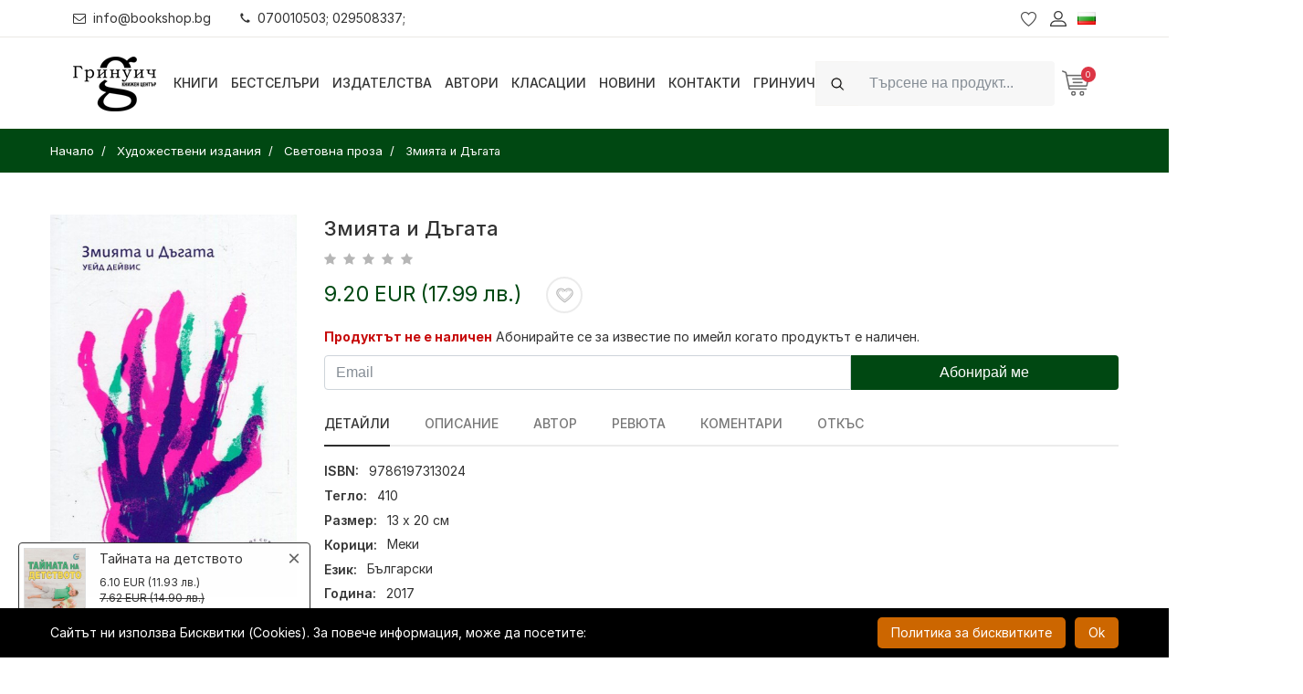

--- FILE ---
content_type: text/html; charset=UTF-8
request_url: https://bookshop.bg/bg/hudojestveni-izdanija/svetovna-proza/zmiqta-i-dygata
body_size: 34146
content:
<!DOCTYPE html>
<html itemscope="itemscope" itemtype="http://schema.org/WebPage" lang="bg">
<head>
    <meta http-equiv="X-UA-Compatible" content="IE=edge">
    <meta http-equiv="content-type" content="text/html; charset=utf-8"/>

    <meta name="csrf-param" content="_csrf">
<meta name="csrf-token" content="VIIhnIU98ggaDYjlBItlvgHv_S9XGu80fFnYktcmZz4Ew3bU9VTCYCJc0bdl_VftV42zSANKoXFFILr1h2QMDQ==">
    <title>Змията и Дъгата | Bookshop.bg</title>
    <!-- Mobile specific metas
    ============================================ -->
    <meta name="viewport" content="width=device-width, initial-scale=1.0, maximum-scale=1.0, user-scalable=no">

    
    <link rel="shortcut icon" href="/logo/logo_fav.png">

    <link rel="preload" href="/boighor/fonts/bicon.ttf?b8vo7z" as="font" type="font/ttf" crossorigin>

    <link rel="stylesheet" href="/boighor/css/styles.css?v=4.4">
    <link rel="stylesheet" href="/css/flaticon/flaticon.css">
    <link rel="stylesheet" href="https://rsms.me/inter/inter.css">

    <link href="/js/jquery-ui/jquery-ui.min.css" rel="stylesheet">

    
    <script src="/boighor/js/vendor/jquery-3.2.1.min.js"></script>
            <script type="text/javascript">
            function SetCookie(c_name, value, expiredays) {
                var exdate = new Date()
                exdate.setDate(exdate.getDate() + expiredays)
                document.cookie = c_name + "=" + escape(value) + ";path=/" + ((expiredays == null) ? "" : ";expires=" + exdate.toGMTString())
            }
        </script>
    
        <!-- Facebook Pixel Code -->
    <script>
        !function(f,b,e,v,n,t,s)
        {if(f.fbq)return;n=f.fbq=function(){n.callMethod?
            n.callMethod.apply(n,arguments):n.queue.push(arguments)};
            if(!f._fbq)f._fbq=n;n.push=n;n.loaded=!0;n.version='2.0';
            n.queue=[];t=b.createElement(e);t.async=!0;
            t.src=v;s=b.getElementsByTagName(e)[0];
            s.parentNode.insertBefore(t,s)}(window, document,'script',
            'https://connect.facebook.net/en_US/fbevents.js');
        fbq('init', '796869614138705'); // greenwich
        fbq('init', '346131963441375'); // bookshop
        fbq('track', 'PageView');
    </script>
    <noscript>
        <img height="1" width="1" style="display:none" src="https://www.facebook.com/tr?id=796869614138705&ev=PageView&noscript=1" />
    </noscript>
    <!-- End Facebook Pixel Code -->
    
    <script>
        window.dataLayer = window.dataLayer || [];
    </script>

    <!-- Google Tag Manager -->
    <script>(function (w, d, s, l, i) {
            w[l] = w[l] || [];
            w[l].push({
                'gtm.start':
                    new Date().getTime(), event: 'gtm.js'
            });
            var f = d.getElementsByTagName(s)[0],
                j = d.createElement(s), dl = l != 'dataLayer' ? '&l=' + l : '';
            j.async = true;
            j.src =
                'https://www.googletagmanager.com/gtm.js?id=' + i + dl;
            f.parentNode.insertBefore(j, f);
        })(window, document, 'script', 'dataLayer', 'GTM-N9PV72W');</script>
    <!-- End Google Tag Manager -->

    <meta name="title" content="Змията и Дъгата | Bookshop.bg">
<meta name="description" content="Купи &quot;Змията и Дъгата&quot; онлайн за 9.20 EUR сега!">
<meta property="og:title" content="Змията и Дъгата">
<meta property="og:description" content="Купи &quot;Змията и Дъгата&quot; онлайн за 9.20 EUR сега!">
<meta property="og:image" content="https://bookshop.bg/backend_images_core/products/thumb-200/29601-29700/207189_b.jpg">
<meta property="og:url" content="https://bookshop.bg/bg/hudojestveni-izdanija/svetovna-proza/zmiqta-i-dygata">
<meta property="og:type" content="product">
<meta property="product:price:amount" content="9.20">
<meta property="product:price:currency" content="EUR">
<link href="https://bookshop.bg/bg/hudojestveni-izdanija/svetovna-proza/zmiqta-i-dygata" rel="canonical">
<link href="https://bookshop.bg/en/hudojestveni-izdanija/svetovna-proza/zmiqta-i-dygata" rel="alternate" hreflang="en">
<link href="https://bookshop.bg/bg/hudojestveni-izdanija/svetovna-proza/zmiqta-i-dygata" rel="alternate" hreflang="x-default">
<link href="/assets/44890928/css/activeform.min.css" rel="stylesheet"></head>
<body itemscope itemtype="http://schema.org/WebPage" class="dual-price-mode">
<!-- Google Tag Manager (noscript) -->
<noscript>
    <iframe src="https://www.googletagmanager.com/ns.html?id=GTM-N9PV72W"
            height="0" width="0" style="display:none;visibility:hidden"></iframe>
</noscript>
<!-- End Google Tag Manager (noscript) -->
<div class="wrapper" id="wrapper">
    
<!-- Header -->
<header id="wn__header" class="header__area sticky__header box-shadow">
    <div class="container-fluid topbar">
        <div class="topbar__nav d-md-flex justify-content-between align-items-center">
            <ul class="topbar__nav--left nav ml-md-n3">
                <li class="nav-item"><a href="mailto:info@bookshop.bg" class="nav-link link-black-100"><i class="glph-icon fa fa-envelope-o mr-2"></i>info@bookshop.bg</a></li>
                <li class="nav-item"><a href="javascript:void(0)" class="nav-link link-black-100"><i class="glph-icon fa fa-phone mr-2"></i>070010503; 029508337;</a></li>
            </ul>
                            <ul class="topbar__nav--right header__sidebar__right nav mr-md-n3">
                    <li class="wishlist"><a href="/bg/lubimi-produkti"></a></li>
                    <li class="setting__bar__icon"><a class="setting__active" href="#"></a>
                        <div class="searchbar__content setting__block">
                            <div class="content-inner">
                                <div class="switcher-currency">
                                    <strong class="label switcher-label">
                                        <span>Профил</span>
                                    </strong>
                                    <div class="switcher-options">
    <div class="switcher-currency-trigger">
        <div class="setting__menu">
                            <span><a href="/bg/user/register"><i class="fa fa-user"></i> Регистрация</a></span>
                <span><a href="/bg/user/login"><i class="fa fa-pencil-square-o"></i> Вход</a></span>
                    </div>
    </div>
</div>
                                </div>
                            </div>
                        </div>
                    </li>
                                        <li class="lang-switcher">
                        
<a class="language__active" href="#">
    <img alt="Flag Български" src="[data-uri]">
</a>
<div class="searchbar__content language__block">
    <div class="content-inner">
        <div class="switcher-currency">
            <strong class="label switcher-label">
                <span>Език</span>
            </strong>
            <div class="switcher-options">
                <div class="lang-switcher-inner-wrapper">
                    <ul>
                                                                        <li><a class="list-entry" href="/en/hudojestveni-izdanija/svetovna-proza/zmiqta-i-dygata" itemprop="url"><img alt="Flag-English" src="[data-uri]"> English</a></li>
                                            </ul>
                </div>
            </div>
        </div>
    </div>
</div>
                    </li>
                </ul>
                    </div>
    </div>
    <div class="container-fluid">
        <div class="row">
            <div class="col-md-6 col-sm-6 col-6 col-lg-1 logo-wrapper">
                <div class="logo">
                    <a href="/" class="logo-link">
                        <img src="[data-uri]" alt="7 Старс ООД" class="logo-black">
                                            </a>
                </div>
            </div>
            <div class="col-lg-7 d-none d-lg-block">
                <nav class="mainmenu__nav">
                    <ul class="meninmenu d-flex justify-content-start">
                        <li class="books drop with--one--item"><a href="javascript:void(0)">Книги</a>
                            <div class="megamenu dropdown">
                                <ul class="item item01">
                                                                        <li class="special-page new-label">
                                        <a href="/bg/novo">
                                                                                        <i class="fa fa-book fa-fw" aria-hidden="true"></i>
                                                                                        <span>Нови книги</span>
                                        </a>
                                    </li>
                                                                        <li class="special-page promo-packs-label">
                                        <a href="/bg/promo-paketi">
                                                                                        <i class="fa fa-cubes fa-fw" aria-hidden="true"></i>
                                                                                        <span>Промо пакети</span>
                                        </a>
                                    </li>
                                                                        <li class="special-page sale-label">
                                        <a href="/bg/razprodajba">
                                                                                        <i class="fa fa-percent fa-fw" aria-hidden="true"></i>
                                                                                        <span>Разпродажба</span>
                                        </a>
                                    </li>
                                                                                                                <li class="label2">
                                            <a itemprop="url" href="/bg/hudojestveni-izdanija">Художествени издания</a>
                                                                                        <ul class="col-three">
                                                                                                <li><a itemprop="url" href="/bg/hudojestveni-izdanija/komiksi-i-iljustrovani-izdaniq">Комикси и илюстровани издания</a></li>
                                                                                                <li><a itemprop="url" href="/bg/hudojestveni-izdanija/trilyri-i-kriminalni-romani">Трилъри и криминални романи</a></li>
                                                                                                <li><a itemprop="url" href="/bg/hudojestveni-izdanija/istoricheski-romani">Исторически романи</a></li>
                                                                                                <li><a itemprop="url" href="/bg/hudojestveni-izdanija/svetovna-poezija">Световна поезия</a></li>
                                                                                                <li><a itemprop="url" href="/bg/hudojestveni-izdanija/svetovna-klasika">Световна класика</a></li>
                                                                                                <li><a itemprop="url" href="/bg/hudojestveni-izdanija/syvremenna-bylgarska-literatura">Съвременна българска литература</a></li>
                                                                                                <li><a itemprop="url" href="/bg/hudojestveni-izdanija/bylgarska-poezija">Българска поезия</a></li>
                                                                                                <li><a itemprop="url" href="/bg/hudojestveni-izdanija/razkazi">Разкази</a></li>
                                                                                                <li><a itemprop="url" href="/bg/hudojestveni-izdanija/bylgarska-klasika">Българска класика</a></li>
                                                                                                <li><a itemprop="url" href="/bg/hudojestveni-izdanija/avtobiografii-biografii">Автобиографии. Биографии</a></li>
                                                                                                <li><a itemprop="url" href="/bg/hudojestveni-izdanija/fantastika-i-fentyzi-horyr">Фантастика и фентъзи. Хорър</a></li>
                                                                                                <li><a itemprop="url" href="/bg/hudojestveni-izdanija/chiklit-lubovni-romani">Чиклит. Любовни романи</a></li>
                                                                                                <li><a itemprop="url" href="/bg/hudojestveni-izdanija/drama">Драма</a></li>
                                                                                                <li><a itemprop="url" href="/bg/hudojestveni-izdanija/humoristichna-proza">Хумористична проза</a></li>
                                                                                                <li><a itemprop="url" href="/bg/hudojestveni-izdanija/seks-erotika">Секс, еротика</a></li>
                                                                                                <li><a itemprop="url" href="/bg/hudojestveni-izdanija/svetovna-proza">Световна проза</a></li>
                                                                                                <li><a itemprop="url" href="/bg/hudojestveni-izdanija/putepisi">Пътеписи / Приключения и пътешествия</a></li>
                                                                                            </ul>
                                                                                    </li>
                                                                            <li class="label2">
                                            <a itemprop="url" href="/bg/nehudojestveni-izdanija">Нехудожествени издания</a>
                                                                                        <ul class="col-three">
                                                                                                <li><a itemprop="url" href="/bg/nehudojestveni-izdanija/psihoanaliza">Психоанализа и психология</a></li>
                                                                                                <li><a itemprop="url" href="/bg/nehudojestveni-izdanija/cvetarstvo-i-gradinarstvo">Цветарство и градинарство</a></li>
                                                                                                <li><a itemprop="url" href="/bg/nehudojestveni-izdanija/pchelarstvo-zemedelie-i-zhivotnovydstvo">Пчеларство, земеделие и животновъдство</a></li>
                                                                                                <li><a itemprop="url" href="/bg/nehudojestveni-izdanija/dieti-i-zdrave">Диети и здраве</a></li>
                                                                                                <li><a itemprop="url" href="/bg/nehudojestveni-izdanija/semeistvo-vuzpitanie-za-maikata-i-bebeto">Семейство. Възпитание. За майката и бебето</a></li>
                                                                                                <li><a itemprop="url" href="/bg/nehudojestveni-izdanija/astrologiq">Астрология</a></li>
                                                                                                <li><a itemprop="url" href="/bg/nehudojestveni-izdanija/aforizmi-i-sentencii">Афоризми и сентенции</a></li>
                                                                                                <li><a itemprop="url" href="/bg/nehudojestveni-izdanija/sociologiq-i-politologiq">Социология и политология</a></li>
                                                                                                <li><a itemprop="url" href="/bg/nehudojestveni-izdanija/hobi-i-svobodno-vreme">Хоби и свободно време</a></li>
                                                                                                <li><a itemprop="url" href="/bg/nehudojestveni-izdanija/prilozhna-psihologiq">Приложна психология. Селф-хелп</a></li>
                                                                                                <li><a itemprop="url" href="/bg/nehudojestveni-izdanija/sport-i-fitnes">Спорт и фитнес</a></li>
                                                                                                <li><a itemprop="url" href="/bg/nehudojestveni-izdanija/kulinariq">Кулинария</a></li>
                                                                                                <li><a itemprop="url" href="/bg/nehudojestveni-izdanija/filosofija-i-psihologija">Философия</a></li>
                                                                                                <li><a itemprop="url" href="/bg/nehudojestveni-izdanija/religija-teologija-ezoterika">Религия. Теология. Езотерика</a></li>
                                                                                                <li><a itemprop="url" href="/bg/nehudojestveni-izdanija/biznes-ikonomika-i-pravo">Бизнес. Икономика. Маркетинг</a></li>
                                                                                                <li><a itemprop="url" href="/bg/nehudojestveni-izdanija/komputyrni-izdanija-it">Компютърни издания, IT</a></li>
                                                                                                <li><a itemprop="url" href="/bg/nehudojestveni-izdanija/izkustvo-i-kultura">Изкуство и култура</a></li>
                                                                                                <li><a itemprop="url" href="/bg/nehudojestveni-izdanija/medicina-i-zdrave">Медицина и здраве</a></li>
                                                                                                <li><a itemprop="url" href="/bg/nehudojestveni-izdanija/folklor-i-etnologija">Фолклор и етнология</a></li>
                                                                                                <li><a itemprop="url" href="/bg/nehudojestveni-izdanija/humanitarni-nauki">Хуманитарни науки</a></li>
                                                                                                <li><a itemprop="url" href="/bg/nehudojestveni-izdanija/turizym">Туризъм. Пътеводители, карти, атласи, глобуси</a></li>
                                                                                                <li><a itemprop="url" href="/bg/nehudojestveni-izdanija/istorija">История</a></li>
                                                                                                <li><a itemprop="url" href="/bg/nehudojestveni-izdanija/tehnika-i-tehnologii">Техника и технологии</a></li>
                                                                                                <li><a itemprop="url" href="/bg/nehudojestveni-izdanija/nauka">Наука</a></li>
                                                                                                <li><a itemprop="url" href="/bg/nehudojestveni-izdanija/enciklopedii-spravochnici">Енциклопедии, справочници</a></li>
                                                                                                <li><a itemprop="url" href="/bg/nehudojestveni-izdanija/zagadki-i-misterii">Загадки и мистерии</a></li>
                                                                                                <li><a itemprop="url" href="/bg/nehudojestveni-izdanija/mitove-i-legendi">Митове и легенди</a></li>
                                                                                                <li><a itemprop="url" href="/bg/nehudojestveni-izdanija/eseistika-publicistika-proza">Есеистика. Публицистика. Проза</a></li>
                                                                                                <li><a itemprop="url" href="/bg/nehudojestveni-izdanija/memoari-dokumentalistika">Мемоари. Документалистика.</a></li>
                                                                                                <li><a itemprop="url" href="/bg/nehudojestveni-izdanija/pravo-zakoni">Право / Закони</a></li>
                                                                                                <li><a itemprop="url" href="/bg/nehudojestveni-izdanija/albumi-i-fotografiia">Албуми и фотография</a></li>
                                                                                                <li><a itemprop="url" href="/bg/nehudojestveni-izdanija/knigi-za-ocvetiavane-za-vuzrastni">Арт терапия. Книги за оцветяване за възрастни</a></li>
                                                                                            </ul>
                                                                                    </li>
                                                                            <li class="label2">
                                            <a itemprop="url" href="/bg/uchebni-izdaniq">Учебни издания</a>
                                                                                        <ul>
                                                                                                <li><a itemprop="url" href="/bg/uchebni-izdaniq/rechnici-razgovornici">Речници, разговорници</a></li>
                                                                                                <li><a itemprop="url" href="/bg/uchebni-izdaniq/uchebni-spravochnici">Учебни справочници</a></li>
                                                                                                <li><a itemprop="url" href="/bg/uchebni-izdaniq/uchebni-pomagala">Учебни помагала</a></li>
                                                                                                <li><a itemprop="url" href="/bg/uchebni-izdaniq/uchebnici">Учебници</a></li>
                                                                                                <li><a itemprop="url" href="/bg/uchebni-izdaniq/uchebno-metodichni-izdanija">Учебно-методични издания</a></li>
                                                                                                <li><a itemprop="url" href="/bg/uchebni-izdaniq/samouchiteli-self-help">Самоучители</a></li>
                                                                                            </ul>
                                                                                    </li>
                                                                            <li class="label2">
                                            <a itemprop="url" href="/bg/periodichni-izdanija">Периодични издания</a>
                                                                                        <ul>
                                                                                                <li><a itemprop="url" href="/bg/periodichni-izdanija/spisaniq-biograph">Списания Biograph</a></li>
                                                                                                <li><a itemprop="url" href="/bg/periodichni-izdanija/spisaniq">Списания</a></li>
                                                                                            </ul>
                                                                                    </li>
                                                                            <li class="label2">
                                            <a itemprop="url" href="/bg/izdanija-na-chujdi-ezici">Издания на чужди езици</a>
                                                                                        <ul>
                                                                                                <li><a itemprop="url" href="/bg/izdanija-na-chujdi-ezici/ruski">Руски</a></li>
                                                                                                <li><a itemprop="url" href="/bg/izdanija-na-chujdi-ezici/italianski">Италиански</a></li>
                                                                                                <li><a itemprop="url" href="/bg/izdanija-na-chujdi-ezici/drugi-ezici">Други</a></li>
                                                                                                <li><a itemprop="url" href="/bg/izdanija-na-chujdi-ezici/ispanski">Испански</a></li>
                                                                                                <li><a itemprop="url" href="/bg/izdanija-na-chujdi-ezici/frenski">Френски</a></li>
                                                                                                <li><a itemprop="url" href="/bg/izdanija-na-chujdi-ezici/anglijski">Английски</a></li>
                                                                                                <li><a itemprop="url" href="/bg/izdanija-na-chujdi-ezici/nemski">Немски</a></li>
                                                                                            </ul>
                                                                                    </li>
                                                                            <li class="label2">
                                            <a itemprop="url" href="/bg/detski-izdanija">Детски издания</a>
                                                                                        <ul class="col-two">
                                                                                                <li><a itemprop="url" href="/bg/detski-izdanija/detski-romani">Детски романи</a></li>
                                                                                                <li><a itemprop="url" href="/bg/detski-izdanija/knigi-za-bebeta">Книги за бебета</a></li>
                                                                                                <li><a itemprop="url" href="/bg/detski-izdanija/knigi-za-tijnejdjyri">Книги за тийнейджъри</a></li>
                                                                                                <li><a itemprop="url" href="/bg/detski-izdanija/knigi-igri">Книги-игри</a></li>
                                                                                                <li><a itemprop="url" href="/bg/detski-izdanija/za-nai-malkite-prikazki">За най-малките. Приказки</a></li>
                                                                                                <li><a itemprop="url" href="/bg/detski-izdanija/detski-enciklopedii">Детски енциклопедии</a></li>
                                                                                                <li><a itemprop="url" href="/bg/detski-izdanija/knigi-igrachki">Занимателни и образователни</a></li>
                                                                                                <li><a itemprop="url" href="/bg/detski-izdanija/koledni-knizhki">Коледни книжки</a></li>
                                                                                                <li><a itemprop="url" href="/bg/detski-izdanija/drugi-detski">Други детски</a></li>
                                                                                                <li><a itemprop="url" href="/bg/detski-izdanija/klasika-za-deca-i-unoshi">Класика за деца и юноши</a></li>
                                                                                                <li><a itemprop="url" href="/bg/detski-izdanija/liatno-chetene">Лятно четене</a></li>
                                                                                            </ul>
                                                                                    </li>
                                                                            <li>
                                            <a itemprop="url" href="/bg/da-subudim-koledniia-duh">Да събудим коледния дух</a>
                                                                                    </li>
                                                                            <li class="label2">
                                            <a itemprop="url" href="/bg/drugi">Други</a>
                                                                                        <ul class="col-two">
                                                                                                <li><a itemprop="url" href="/bg/drugi/igri">Игри</a></li>
                                                                                                <li><a itemprop="url" href="/bg/drugi/muzika">Музика</a></li>
                                                                                                <li><a itemprop="url" href="/bg/drugi/filmi">Филми</a></li>
                                                                                                <li><a itemprop="url" href="/bg/drugi/puzeli">Пъзели</a></li>
                                                                                                <li><a itemprop="url" href="/bg/drugi/kancelariia-art-amp-craft">Канцелария / Art &amp; Craft</a></li>
                                                                                                <li><a itemprop="url" href="/bg/drugi/detski-igrachki">Детски играчки</a></li>
                                                                                                <li><a itemprop="url" href="/bg/drugi/sveshti">Свещи</a></li>
                                                                                                <li><a itemprop="url" href="/bg/drugi/kozmetika">Козметика</a></li>
                                                                                                <li><a itemprop="url" href="/bg/drugi/teniski">Тениски</a></li>
                                                                                                <li><a itemprop="url" href="/bg/drugi/playstation-igri">PlayStation игри</a></li>
                                                                                                <li><a itemprop="url" href="/bg/drugi/tefteri-i-organaizeri">Тефтери и органайзери</a></li>
                                                                                                <li><a itemprop="url" href="/bg/drugi/podaruchen-vaucher">Подаръчен ваучер</a></li>
                                                                                                <li><a itemprop="url" href="/bg/drugi/kumping-oborudvane">Къмпинг оборудване</a></li>
                                                                                                <li><a itemprop="url" href="/bg/drugi/kalendari">Календари</a></li>
                                                                                                <li><a itemprop="url" href="/bg/drugi/kancheta">Канчета / Бутилки</a></li>
                                                                                            </ul>
                                                                                    </li>
                                                                    </ul>
                            </div>
                        </li>

                                                <li><a itemprop="url"  href="/bg/bestseluri">Бестселъри</a>
                                                <li><a itemprop="url"  href="/bg/izdatelstva">Издателства</a>
                                                <li><a itemprop="url"  href="/bg/avtori">Автори</a>
                                                <li><a itemprop="url"  href="/bg/klasacii">Класации</a>
                                                <li><a itemprop="url"  href="/bg/novini">Новини</a>
                                                <li><a itemprop="url"  href="/bg/kontakti">Контакти</a>
                                                <li><a itemprop="url"  href="/bg/grinuich">Гринуич</a>
                        
                    </ul>
                </nav>
            </div>
            <div class="col-md-6 col-sm-6 col-6 col-lg-4">
                <ul class="header__sidebar__right d-flex justify-content-end align-items-center">
                                            <li>
                            <div class="site-search ml-xl-0 ml-md-auto w-r-100 my-2 my-xl-0">
                                <form id="search_mini_form" class="form-inline" action="/bg/tursene" method="get">
                                    <div class="input-group">
                                        <div class="input-group-prepend">
                                            <i class="glph-icon fa fa-search input-group-text py-2d75 bg-white-100 border-white-100"></i>
                                        </div>
                                        <input class="form-control bg-white-100 min-width-380 py-2d75 height-4 border-white-100" type="text" name="search" autocomplete="off" placeholder="Търсене на продукт..."  value="" aria-label="Search">
                                    </div>
                                    <button class="btn btn-outline-success my-2 my-sm-0 sr-only" type="submit">Search</button>
                                </form>
                            </div>
                        </li>
                        <li class="shopcart">
                            <a class="cartbox_active" href="#"><span class="product_qun" id="total_qty">0</span></a>
                            <!-- Start Shopping Cart -->
                            <div class="block-minicart minicart__active" id="shopping-cart">
                                

<div class="minicart-content-wrapper">
    <div class="micart__close">
        <span>Затвори</span>
    </div>
        <p>Вашата количка е празна!</p>
    </div>
                            </div>
                            <!-- End Shopping Cart -->
                        </li>
                                    </ul>
            </div>
        </div>
        <!-- Start Mobile Menu -->
        <div class="row d-none">
            <div class="col-lg-12 d-none">
                <nav class="mobilemenu__nav">
                    <ul class="meninmenu">
                        <li>
                            <a itemprop="url"  href="/"><strong itemprop="name">Начало</strong></a>
                        </li>

                        <li><a href="#">Книги</a>
                            <ul class="item item01">
                                                            <li class="label2">
                                    <a itemprop="url" href="/bg/hudojestveni-izdanija">Художествени издания</a>
                                                                        <ul class="col-three">
                                                                            <li><a itemprop="url" href="/bg/hudojestveni-izdanija/komiksi-i-iljustrovani-izdaniq">Комикси и илюстровани издания</a></li>
                                                                            <li><a itemprop="url" href="/bg/hudojestveni-izdanija/trilyri-i-kriminalni-romani">Трилъри и криминални романи</a></li>
                                                                            <li><a itemprop="url" href="/bg/hudojestveni-izdanija/istoricheski-romani">Исторически романи</a></li>
                                                                            <li><a itemprop="url" href="/bg/hudojestveni-izdanija/svetovna-poezija">Световна поезия</a></li>
                                                                            <li><a itemprop="url" href="/bg/hudojestveni-izdanija/svetovna-klasika">Световна класика</a></li>
                                                                            <li><a itemprop="url" href="/bg/hudojestveni-izdanija/syvremenna-bylgarska-literatura">Съвременна българска литература</a></li>
                                                                            <li><a itemprop="url" href="/bg/hudojestveni-izdanija/bylgarska-poezija">Българска поезия</a></li>
                                                                            <li><a itemprop="url" href="/bg/hudojestveni-izdanija/razkazi">Разкази</a></li>
                                                                            <li><a itemprop="url" href="/bg/hudojestveni-izdanija/bylgarska-klasika">Българска класика</a></li>
                                                                            <li><a itemprop="url" href="/bg/hudojestveni-izdanija/avtobiografii-biografii">Автобиографии. Биографии</a></li>
                                                                            <li><a itemprop="url" href="/bg/hudojestveni-izdanija/fantastika-i-fentyzi-horyr">Фантастика и фентъзи. Хорър</a></li>
                                                                            <li><a itemprop="url" href="/bg/hudojestveni-izdanija/chiklit-lubovni-romani">Чиклит. Любовни романи</a></li>
                                                                            <li><a itemprop="url" href="/bg/hudojestveni-izdanija/drama">Драма</a></li>
                                                                            <li><a itemprop="url" href="/bg/hudojestveni-izdanija/humoristichna-proza">Хумористична проза</a></li>
                                                                            <li><a itemprop="url" href="/bg/hudojestveni-izdanija/seks-erotika">Секс, еротика</a></li>
                                                                            <li><a itemprop="url" href="/bg/hudojestveni-izdanija/svetovna-proza">Световна проза</a></li>
                                                                            <li><a itemprop="url" href="/bg/hudojestveni-izdanija/putepisi">Пътеписи / Приключения и пътешествия</a></li>
                                                                        </ul>
                                                                    </li>
                                                               <li class="label2">
                                    <a itemprop="url" href="/bg/nehudojestveni-izdanija">Нехудожествени издания</a>
                                                                        <ul class="col-three">
                                                                            <li><a itemprop="url" href="/bg/nehudojestveni-izdanija/psihoanaliza">Психоанализа и психология</a></li>
                                                                            <li><a itemprop="url" href="/bg/nehudojestveni-izdanija/cvetarstvo-i-gradinarstvo">Цветарство и градинарство</a></li>
                                                                            <li><a itemprop="url" href="/bg/nehudojestveni-izdanija/pchelarstvo-zemedelie-i-zhivotnovydstvo">Пчеларство, земеделие и животновъдство</a></li>
                                                                            <li><a itemprop="url" href="/bg/nehudojestveni-izdanija/dieti-i-zdrave">Диети и здраве</a></li>
                                                                            <li><a itemprop="url" href="/bg/nehudojestveni-izdanija/semeistvo-vuzpitanie-za-maikata-i-bebeto">Семейство. Възпитание. За майката и бебето</a></li>
                                                                            <li><a itemprop="url" href="/bg/nehudojestveni-izdanija/astrologiq">Астрология</a></li>
                                                                            <li><a itemprop="url" href="/bg/nehudojestveni-izdanija/aforizmi-i-sentencii">Афоризми и сентенции</a></li>
                                                                            <li><a itemprop="url" href="/bg/nehudojestveni-izdanija/sociologiq-i-politologiq">Социология и политология</a></li>
                                                                            <li><a itemprop="url" href="/bg/nehudojestveni-izdanija/hobi-i-svobodno-vreme">Хоби и свободно време</a></li>
                                                                            <li><a itemprop="url" href="/bg/nehudojestveni-izdanija/prilozhna-psihologiq">Приложна психология. Селф-хелп</a></li>
                                                                            <li><a itemprop="url" href="/bg/nehudojestveni-izdanija/sport-i-fitnes">Спорт и фитнес</a></li>
                                                                            <li><a itemprop="url" href="/bg/nehudojestveni-izdanija/kulinariq">Кулинария</a></li>
                                                                            <li><a itemprop="url" href="/bg/nehudojestveni-izdanija/filosofija-i-psihologija">Философия</a></li>
                                                                            <li><a itemprop="url" href="/bg/nehudojestveni-izdanija/religija-teologija-ezoterika">Религия. Теология. Езотерика</a></li>
                                                                            <li><a itemprop="url" href="/bg/nehudojestveni-izdanija/biznes-ikonomika-i-pravo">Бизнес. Икономика. Маркетинг</a></li>
                                                                            <li><a itemprop="url" href="/bg/nehudojestveni-izdanija/komputyrni-izdanija-it">Компютърни издания, IT</a></li>
                                                                            <li><a itemprop="url" href="/bg/nehudojestveni-izdanija/izkustvo-i-kultura">Изкуство и култура</a></li>
                                                                            <li><a itemprop="url" href="/bg/nehudojestveni-izdanija/medicina-i-zdrave">Медицина и здраве</a></li>
                                                                            <li><a itemprop="url" href="/bg/nehudojestveni-izdanija/folklor-i-etnologija">Фолклор и етнология</a></li>
                                                                            <li><a itemprop="url" href="/bg/nehudojestveni-izdanija/humanitarni-nauki">Хуманитарни науки</a></li>
                                                                            <li><a itemprop="url" href="/bg/nehudojestveni-izdanija/turizym">Туризъм. Пътеводители, карти, атласи, глобуси</a></li>
                                                                            <li><a itemprop="url" href="/bg/nehudojestveni-izdanija/istorija">История</a></li>
                                                                            <li><a itemprop="url" href="/bg/nehudojestveni-izdanija/tehnika-i-tehnologii">Техника и технологии</a></li>
                                                                            <li><a itemprop="url" href="/bg/nehudojestveni-izdanija/nauka">Наука</a></li>
                                                                            <li><a itemprop="url" href="/bg/nehudojestveni-izdanija/enciklopedii-spravochnici">Енциклопедии, справочници</a></li>
                                                                            <li><a itemprop="url" href="/bg/nehudojestveni-izdanija/zagadki-i-misterii">Загадки и мистерии</a></li>
                                                                            <li><a itemprop="url" href="/bg/nehudojestveni-izdanija/mitove-i-legendi">Митове и легенди</a></li>
                                                                            <li><a itemprop="url" href="/bg/nehudojestveni-izdanija/eseistika-publicistika-proza">Есеистика. Публицистика. Проза</a></li>
                                                                            <li><a itemprop="url" href="/bg/nehudojestveni-izdanija/memoari-dokumentalistika">Мемоари. Документалистика.</a></li>
                                                                            <li><a itemprop="url" href="/bg/nehudojestveni-izdanija/pravo-zakoni">Право / Закони</a></li>
                                                                            <li><a itemprop="url" href="/bg/nehudojestveni-izdanija/albumi-i-fotografiia">Албуми и фотография</a></li>
                                                                            <li><a itemprop="url" href="/bg/nehudojestveni-izdanija/knigi-za-ocvetiavane-za-vuzrastni">Арт терапия. Книги за оцветяване за възрастни</a></li>
                                                                        </ul>
                                                                    </li>
                                                               <li class="label2">
                                    <a itemprop="url" href="/bg/uchebni-izdaniq">Учебни издания</a>
                                                                        <ul>
                                                                            <li><a itemprop="url" href="/bg/uchebni-izdaniq/rechnici-razgovornici">Речници, разговорници</a></li>
                                                                            <li><a itemprop="url" href="/bg/uchebni-izdaniq/uchebni-spravochnici">Учебни справочници</a></li>
                                                                            <li><a itemprop="url" href="/bg/uchebni-izdaniq/uchebni-pomagala">Учебни помагала</a></li>
                                                                            <li><a itemprop="url" href="/bg/uchebni-izdaniq/uchebnici">Учебници</a></li>
                                                                            <li><a itemprop="url" href="/bg/uchebni-izdaniq/uchebno-metodichni-izdanija">Учебно-методични издания</a></li>
                                                                            <li><a itemprop="url" href="/bg/uchebni-izdaniq/samouchiteli-self-help">Самоучители</a></li>
                                                                        </ul>
                                                                    </li>
                                                               <li class="label2">
                                    <a itemprop="url" href="/bg/periodichni-izdanija">Периодични издания</a>
                                                                        <ul>
                                                                            <li><a itemprop="url" href="/bg/periodichni-izdanija/spisaniq-biograph">Списания Biograph</a></li>
                                                                            <li><a itemprop="url" href="/bg/periodichni-izdanija/spisaniq">Списания</a></li>
                                                                        </ul>
                                                                    </li>
                                                               <li class="label2">
                                    <a itemprop="url" href="/bg/izdanija-na-chujdi-ezici">Издания на чужди езици</a>
                                                                        <ul>
                                                                            <li><a itemprop="url" href="/bg/izdanija-na-chujdi-ezici/ruski">Руски</a></li>
                                                                            <li><a itemprop="url" href="/bg/izdanija-na-chujdi-ezici/italianski">Италиански</a></li>
                                                                            <li><a itemprop="url" href="/bg/izdanija-na-chujdi-ezici/drugi-ezici">Други</a></li>
                                                                            <li><a itemprop="url" href="/bg/izdanija-na-chujdi-ezici/ispanski">Испански</a></li>
                                                                            <li><a itemprop="url" href="/bg/izdanija-na-chujdi-ezici/frenski">Френски</a></li>
                                                                            <li><a itemprop="url" href="/bg/izdanija-na-chujdi-ezici/anglijski">Английски</a></li>
                                                                            <li><a itemprop="url" href="/bg/izdanija-na-chujdi-ezici/nemski">Немски</a></li>
                                                                        </ul>
                                                                    </li>
                                                               <li class="label2">
                                    <a itemprop="url" href="/bg/detski-izdanija">Детски издания</a>
                                                                        <ul class="col-two">
                                                                            <li><a itemprop="url" href="/bg/detski-izdanija/detski-romani">Детски романи</a></li>
                                                                            <li><a itemprop="url" href="/bg/detski-izdanija/knigi-za-bebeta">Книги за бебета</a></li>
                                                                            <li><a itemprop="url" href="/bg/detski-izdanija/knigi-za-tijnejdjyri">Книги за тийнейджъри</a></li>
                                                                            <li><a itemprop="url" href="/bg/detski-izdanija/knigi-igri">Книги-игри</a></li>
                                                                            <li><a itemprop="url" href="/bg/detski-izdanija/za-nai-malkite-prikazki">За най-малките. Приказки</a></li>
                                                                            <li><a itemprop="url" href="/bg/detski-izdanija/detski-enciklopedii">Детски енциклопедии</a></li>
                                                                            <li><a itemprop="url" href="/bg/detski-izdanija/knigi-igrachki">Занимателни и образователни</a></li>
                                                                            <li><a itemprop="url" href="/bg/detski-izdanija/koledni-knizhki">Коледни книжки</a></li>
                                                                            <li><a itemprop="url" href="/bg/detski-izdanija/drugi-detski">Други детски</a></li>
                                                                            <li><a itemprop="url" href="/bg/detski-izdanija/klasika-za-deca-i-unoshi">Класика за деца и юноши</a></li>
                                                                            <li><a itemprop="url" href="/bg/detski-izdanija/liatno-chetene">Лятно четене</a></li>
                                                                        </ul>
                                                                    </li>
                                                               <li>
                                    <a itemprop="url" href="/bg/da-subudim-koledniia-duh">Да събудим коледния дух</a>
                                                                    </li>
                                                               <li class="label2">
                                    <a itemprop="url" href="/bg/drugi">Други</a>
                                                                        <ul class="col-two">
                                                                            <li><a itemprop="url" href="/bg/drugi/igri">Игри</a></li>
                                                                            <li><a itemprop="url" href="/bg/drugi/muzika">Музика</a></li>
                                                                            <li><a itemprop="url" href="/bg/drugi/filmi">Филми</a></li>
                                                                            <li><a itemprop="url" href="/bg/drugi/puzeli">Пъзели</a></li>
                                                                            <li><a itemprop="url" href="/bg/drugi/kancelariia-art-amp-craft">Канцелария / Art &amp; Craft</a></li>
                                                                            <li><a itemprop="url" href="/bg/drugi/detski-igrachki">Детски играчки</a></li>
                                                                            <li><a itemprop="url" href="/bg/drugi/sveshti">Свещи</a></li>
                                                                            <li><a itemprop="url" href="/bg/drugi/kozmetika">Козметика</a></li>
                                                                            <li><a itemprop="url" href="/bg/drugi/teniski">Тениски</a></li>
                                                                            <li><a itemprop="url" href="/bg/drugi/playstation-igri">PlayStation игри</a></li>
                                                                            <li><a itemprop="url" href="/bg/drugi/tefteri-i-organaizeri">Тефтери и органайзери</a></li>
                                                                            <li><a itemprop="url" href="/bg/drugi/podaruchen-vaucher">Подаръчен ваучер</a></li>
                                                                            <li><a itemprop="url" href="/bg/drugi/kumping-oborudvane">Къмпинг оборудване</a></li>
                                                                            <li><a itemprop="url" href="/bg/drugi/kalendari">Календари</a></li>
                                                                            <li><a itemprop="url" href="/bg/drugi/kancheta">Канчета / Бутилки</a></li>
                                                                        </ul>
                                                                    </li>
                                                           </ul>
                        </li>

                                                <li><a itemprop="url"  href="/bg/novo">Нови книги</a>
                                                <li><a itemprop="url"  href="/bg/bestseluri">Бестселъри</a>
                                                <li><a itemprop="url"  href="/bg/promo-paketi">Промо пакети</a>
                                                <li><a itemprop="url"  href="/bg/razprodajba">Разпродажба</a>
                                                <li><a itemprop="url"  href="/bg/izdatelstva">Издателства</a>
                                                <li><a itemprop="url"  href="/bg/avtori">Автори</a>
                                                <li><a itemprop="url"  href="/bg/klasacii">Класации</a>
                                                <li><a itemprop="url"  href="/bg/novini">Новини</a>
                                                <li><a itemprop="url"  href="/bg/kontakti">Контакти</a>
                                                <li><a itemprop="url"  href="/bg/grinuich">Гринуич</a>
                        
                    </ul>
                </nav>
            </div>
        </div>
        <!-- End Mobile Menu -->
        <div class="mobile-menu d-block d-lg-none"></div>
        <!-- Mobile Menu -->
    </div>
</header>

<!-- //Header -->
<!-- Start Search Popup -->
<div class="brown--color box-search-content search_active block-bg close__top">
    <form id="search_mini_form" class="minisearch" action="/bg/tursene" method="get">
        <div class="field__search">
            <input type="text" name="search" autocomplete="off" placeholder="Търсене на продукт" value="">
            <div class="action">
                <button type="submit"><i class="zmdi zmdi-search"></i></button>
            </div>
        </div>
    </form>
    <div class="close__wrap">
        <span>Затвори</span>
    </div>
</div>
<!-- End Search Popup -->

    
<div class="breadcrumb-wrapper">
    <div class="container">
        <nav aria-label="breadcrumb">
            <ol class="breadcrumb" itemscope itemtype="http://schema.org/BreadcrumbList">
                <li class="breadcrumb-item" itemprop="itemListElement" itemscope itemtype="http://schema.org/ListItem">
                    <a href="/bg" itemprop="item">
                        <span itemprop="name">Начало</span>
                    </a>
                    <meta itemprop="position" content="1" />
                </li>
                                    <li class="breadcrumb-item" itemprop="itemListElement" itemscope itemtype="http://schema.org/ListItem">
                        <a href="/bg/hudojestveni-izdanija" itemprop="item">
                            <span itemprop="name">Художествени издания</span>
                        </a>
                        <meta itemprop="position" content="2" />
                    </li>
                
                
                    <li class="breadcrumb-item" itemprop="itemListElement" itemscope itemtype="http://schema.org/ListItem">
                        <a href="/bg/hudojestveni-izdanija/svetovna-proza" itemprop="item">
                            <span itemprop="name">Световна проза</span>
                        </a>
                        <meta itemprop="position" content="3" />
                    </li>
                
                                    <li class="breadcrumb-item" itemprop="itemListElement" itemscope itemtype="http://schema.org/ListItem">
                        <h1 class="breadcrumb-title" itemprop="item">
                            <span itemprop="name">Змията и Дъгата</span>
                        </h1>
                        <meta itemprop="position" content="4" />
                    </li>
                

            </ol>
        </nav>
    </div>
</div>

<!-- Start main Content -->
<div class="maincontent bg--white pt--30 pb--55">
    <div class="container">
        <div class="row">
            <div class="col-12">
                <div class="wn__single__product">
                    <div class="row">
                        <div class="col-md-3 col-12">
                                                                                        <div class="wn__fotorama__wrapper">
                                    <div class="fotorama wn__fotorama__action" data-nav="thumbs">
                                                                                    <a href="https://bookshop.bg/backend_images_core/products/thumb-400/29601-29700/207189_b.jpg">
                                                <img src="https://bookshop.bg/backend_images_core/products/thumb-400/29601-29700/207189_b.jpg" alt="Змията и Дъгата">
                                            </a>
                                                                            </div>
                                </div>
                                                    </div>
                        <div class="col-md-9 col-12">
                            <div class="product__info__main">
                                <h2>Змията и Дъгата</h2>
                                <div class="product-reviews-summary d-flex">
                                    
<ul class="rating d-flex">
    <li><i class="fa fa-star"></i></li>
    <li><i class="fa fa-star"></i></li>
    <li><i class="fa fa-star"></i></li>
    <li><i class="fa fa-star"></i></li>
    <li><i class="fa fa-star"></i></li>
</ul>
                                </div>

                                <div class="price-and-quantity-container">

                                    <div class="s-price-box mt--20">
                                                                                    <span class="new-price">9.20 EUR</span>
                                                                            </div>

                                    <div class="box-tocart d-flex">
                                                                                <div class="product-addto-links clearfix">
                                            <a class="wishlist" href="javascript:void(0)" onclick="addInWishlist(29624, 'bg');" rel="nofollow"></a>
                                            <!--<a class="compare" href="#"></a>-->
                                        </div>
                                    </div>

                                </div>

                                                                    <div class="box-tocart subscription-box">
                                        <label class="not-in-stock">Продуктът не е наличен</label>
                                        <label>Абонирайте се за известие по имейл когато продуктът е наличен.</label>
                                        <div class="subscribe-stock-box">
                                            <input type="email" class="form-control" name="subscribeStockEmail" id="subscribeStockEmail" placeholder="Email" value="">
                                            <button onclick="addForStockSubscription(29624, $('#subscribeStockEmail').val(), 'subscribeStockEmailResult', 'bg');" type="button" class="btn subscribe-in-stock-btn">Абонирай ме</button>
                                        </div>
                                        <div id="subscribeStockEmailResult" class="d-flex"></div>
                                    </div>
                                

                                <div class="product__info__detailed">
                                    <div class="pro_details_nav nav justify-content-start" role="tablist">
                                        <a class="nav-item nav-link active" data-toggle="tab" href="#nav-details"
                                           role="tab" rel="nofollow">Детайли</a>
                                        <a class="nav-item nav-link" data-toggle="tab" href="#nav-description"
                                           role="tab" rel="nofollow">Описание</a>
                                                                                    <a class="nav-item nav-link" data-toggle="tab" href="#nav-authors"
                                               role="tab" rel="nofollow">Автор</a>
                                                                                <a class="nav-item nav-link" data-toggle="tab" href="#nav-review"
                                           role="tab" rel="nofollow">ревюта</a>
                                        <a class="nav-item nav-link" data-toggle="tab" href="#nav-comments"
                                           role="tab" rel="nofollow">Коментари</a>
                                        <a class="nav-item nav-link" data-toggle="tab" href="#nav-resume"
                                           role="tab" rel="nofollow">Откъс</a>
                                    </div>
                                    <div class="tab__container">
                                        <!-- Start Single Tab Content -->
                                        <div class="pro__tab_label tab-pane show active" id="nav-details"
                                             role="tabpanel">
                                            <div class="description__attribute">
                                                                                                    <div class="product__overview">
                                                                                                                    <div>
                                                                <span class="attribute-title">ISBN: </span>9786197313024                                                            </div>
                                                                                                                                                                                                                                            <div>
                                                                    <span class="attribute-title">Тегло: </span>410                                                                </div>
                                                                                                                            <div>
                                                                    <span class="attribute-title">Размер: </span>13 х 20 см                                                                </div>
                                                                                                                            <div>
                                                                    <span class="attribute-title">Корици: </span>Меки                                                                </div>
                                                                                                                            <div>
                                                                    <span class="attribute-title">Език: </span>Български                                                                </div>
                                                                                                                            <div>
                                                                    <span class="attribute-title">Година: </span>2017                                                                </div>
                                                                                                                                                                        </div>
                                                
                                                <div class="quick-view-product m0"
                                                     id="product">
                                                    <form class="variations_form cart" id="buy">
                                                                                                                    <input type="hidden" name="product_id" value="29624"/>
                                                                                                            </form>
                                                </div>

                                                
                                                <div class="product_meta">
                                                    <span class="posted_in">Категории:
                                                                                                                    <a
                                                            href="/bg/hudojestveni-izdanija">Художествени издания</a>,                                                                                                                                                                             <a href="/bg/hudojestveni-izdanija/svetovna-proza">Световна проза</a>
                                                                                                            </span>
                                                </div>

                                                                                                    <div class="product_author">
                                                        <span>Автор:
                                                                                                                            <a
                                                                href="/bg/avtori/uejd-dejvis">Уейд Дейвис</a>                                                                                                                    </span>
                                                    </div>
                                                
                                                                                                    <div class="product_publisher">
                                                        <span>Издател:
                                                            <a href="/bg/izdatelstva/erove">Ерове</a>
                                                        </span>
                                                    </div>
                                                                                            </div>
                                        </div>
                                        <!-- End Single Tab Content -->
                                        <!-- Start Single Tab Content -->
                                        <div class="pro__tab_label tab-pane fade" id="nav-description" role="tabpanel">
                                            <div class="description__attribute">
                                                <p>Книгата на Дейвис трябва да се превърне в класика на научно-приключенския жанр. Той описва преживяванията си по превъзходен начин, обрисува живо героите и местата и създава зловещо напрежение с умението на опитен романист.<br /><br />Изящно написана книга. Уейд Дейвис отново превръща търсенето в разследване и поставя науката на мястото ѝ &ndash; в царството на опасните приключения. Едно увлекателно съчетание между &bdquo;Пътуване към Икстлан&ldquo; и &bdquo;Двойната спирала&ldquo;.</p>                                            </div>
                                        </div>
                                        <!-- End Single Tab Content -->
                                                                                    <!-- Start Single Tab Content -->
                                            <div class="pro__tab_label tab-pane fade" id="nav-authors" role="tabpanel">
                                                <div class="description__attribute">
                                                                                                            <div class="product-author-wrapper row">
                                                            <div class="product-author-img col-lg-3 col-12">
                                                                <a href="/bg/avtori/uejd-dejvis">
                                                                    <img src="https://bookshop.bg/backend_images_core/author/14101-14200/14112_picture_993-200x250.jpg"
                                                                         alt="Уейд Дейвис">
                                                                </a>
                                                            </div>
                                                            <div class="product-author-text col-lg-9 col-12">
                                                                <h3>
                                                                    <a href="/bg/avtori/uejd-dejvis">Уейд Дейвис</a>
                                                                </h3>
                                                                <p><a href="http://bookshop.bg/bg/knigi/avtori/uejd-dejvis" target="_blank">Уейд Дейвис</a>&nbsp;е автор на бестселърите &bdquo;Змията и дъгата&ldquo;,Светлина в края на света&ldquo;, &bdquo;Една река&ldquo; и &bdquo;Облачният леопард&ldquo;. Награждаван антрополог, етноботаник, кинематографист и фотограф, негови съчинения и фотографии са публикувани в &bdquo;Globe and Mail&ldquo;, &bdquo;Maclean&rsquo;s&ldquo;, &bdquo;Нюзуик&ldquo;, &bdquo;Нешънъл джиографик&ldquo;, &bdquo;Уолстрийт джърнъл&ldquo; и &bdquo;Вашингтон пост&ldquo;. В момента е изследовател в Националното географско дружество във Вашингтон, окръг Колумбия и в северна Британска Колумбия.</p>                                                            </div>
                                                        </div>
                                                                                                    </div>
                                            </div>
                                            <!-- End Single Tab Content -->
                                                                                <!-- Start Single Tab Content -->
                                        <div class="pro__tab_label tab-pane fade" id="nav-review" role="tabpanel">
                                            <div id="p0" data-pjax-container="" data-pjax-push-state data-pjax-timeout="1000">                                            <div id="w0" class="product-review-wrapper"><div class="empty">Няма намерени резултати.</div></div>                                            </div>                                            <div id="p1" data-pjax-container="" data-pjax-push-state data-pjax-timeout="1000">                                            <div class="review-fieldset">
                                                <form id="w1" class="form-vertical" action="/bg/hudojestveni-izdanija/svetovna-proza/zmiqta-i-dygata" method="post" data-pjax>
<input type="hidden" name="_csrf" value="VIIhnIU98ggaDYjlBItlvgHv_S9XGu80fFnYktcmZz4Ew3bU9VTCYCJc0bdl_VftV42zSANKoXFFILr1h2QMDQ==">                                                <h5>Напишете ревю</h5>
                                                <div class="review-field-ratings">
                                                    <div class="product-review-table">
                                                        <div class="review-field-rating d-flex ai-center">
                                                            <span>Оценка</span>
                                                            <ul class="rating d-flex">
	<li class="off" id="star1" onclick="addReviewRating(1)">
        <i class="zmdi zmdi-star"></i>
    </li>
    <li class="off" id="star2" onclick="addReviewRating(2)">
        <i class="zmdi zmdi-star"></i>
    </li>
    <li class="off" id="star3" onclick="addReviewRating(3)">
        <i class="zmdi zmdi-star"></i>
    </li>
    <li class="off" id="star4" onclick="addReviewRating(4)">
        <i class="zmdi zmdi-star"></i>
    </li>
    <li class="off" id="star5" onclick="addReviewRating(5)">
        <i class="zmdi zmdi-star"></i>
    </li>
</ul>                                                        </div>
                                                        <div class="form-group highlight-addon field-review_rating required">


<input type="hidden" id="review_rating" class="form-control" name="CtProductReview[rating]">

<div class="help-block"></div>

</div>                                                    </div>
                                                </div>

                                                <div class="review_form_field">

                                                    <div class="row">
                                                        <div class="input__box col-sm-6">
                                                            <span>Имена</span>
                                                            <div class="form-group highlight-addon field-ctproductreview-names required">


<input type="text" id="ctproductreview-names" class="form-control" name="CtProductReview[names]" maxlength="255" aria-required="true">

<div class="help-block"></div>

</div>                                                        </div>
                                                        <div class="input__box col-sm-6">
                                                            <span>Email</span>
                                                            <div class="form-group highlight-addon field-ctproductreview-email required">


<input type="text" id="ctproductreview-email" class="form-control" name="CtProductReview[email]" maxlength="100" aria-required="true">

<div class="help-block"></div>

</div>                                                        </div>
                                                    </div>

                                                    <div class="row">
                                                        <div class="input__box col-sm-12">
                                                            <span>Заглавие</span>
                                                            <div class="form-group highlight-addon field-ctproductreview-title required">


<input type="text" id="ctproductreview-title" class="form-control" name="CtProductReview[title]" maxlength="255" aria-required="true">

<div class="help-block"></div>

</div>                                                        </div>
                                                    </div>

                                                    <div class="row">
                                                        <div class="input__box col-sm-12">
                                                            <span>Ревю</span>
                                                            <div class="form-group highlight-addon field-ctproductreview-review required">


<textarea id="ctproductreview-review" class="form-control" name="CtProductReview[review]" rows="4" aria-required="true"></textarea>

<div class="help-block"></div>

</div>                                                        </div>
                                                    </div>
                                                    <div class="row">
                                                        <div class="col-sm-12">
                                                            <div class="control-label required-field">
                                                                <div class="form-group highlight-addon field-ctproductreview-acceptname">
<div class="checkbox"><label class="has-star" for="ctproductreview-acceptname">
<input type="hidden" name="CtProductReview[acceptName]" value="0"><input type="checkbox" id="ctproductreview-acceptname" name="CtProductReview[acceptName]" value="1">
Съгласен съм името ми да бъде публикувано на сайта.
</label>
<div class="help-block"></div>
</div>
</div>                                                            </div>
                                                        </div>
                                                    </div>
                                                    <div class="row">
                                                        <div class="col-sm-12">
                                                                                                                        <div class="control-label required-field">
                                                                <div class="form-group highlight-addon field-ctproductreview-acceptterms required">


<div id="ctproductreview-acceptterms" aria-required="true"><div class="mr20"><input type="checkbox" name="CtProductReview[acceptTerms][]" value="1" id="consent-terms"> <label for="consent-terms" class="ml5"><span>Съгласен съм с общите условия на сайта. <a Href="/bg/obshti-usloviia" Target="_blank">Общи условия</a></span></label></div></div>

<div class="help-block"></div>

</div>                                                            </div>
                                                        </div>
                                                    </div>
                                                    <div class="row">
                                                        <div class="col-sm-12">
                                                                                                                        <div class="control-label required-field">
                                                                <div class="form-group highlight-addon field-ctproductreview-acceptprivacypolicy required">


<div id="ctproductreview-acceptprivacypolicy" aria-required="true"><div class="mr20"><input type="checkbox" name="CtProductReview[acceptPrivacyPolicy][]" value="1" id="consent-policy"> <label for="consent-policy" class="ml5"><span>Съгласен съм личните ми данни да бъдат обработени за целите на сайта. <a Href="/bg/politika-za-poveritelnost" Target="_blank">Политика за поверителност</a></span></label></div></div>

<div class="help-block"></div>

</div>                                                            </div>
                                                        </div>
                                                    </div>

                                                    <p class="app-note">
                                                        <span class="text-danger">Бележка :</span>&nbsp;HTML не е позволен!                                                    </p>

                                                    <div class="form-group review-form-actions">
                                                        <button type="submit">Изпрати</button>                                                    </div>
                                                                                                    </div>
                                                </form>                                            </div>
                                            </div>                                        </div>
                                        <div class="pro__tab_label tab-pane fade" id="nav-comments" role="tabpanel">
                                            <div id='fb-root'></div>
<div class="fb-comments" data-width="100%" data-numposts="5" data-href="https://bookshop.bg/bg/hudojestveni-izdanija/svetovna-proza/zmiqta-i-dygata"></div>
<noscript><div class="alert alert-danger">You must enable Javascript on your browser for the site to work optimally and display sections completely.</div></noscript>                                        </div>
                                        <div class="pro__tab_label tab-pane fade" id="nav-resume" role="tabpanel">
                                            <div class="description__attribute">
                                                                                                    <p>Няма добавен откъс от книгата!</p>
                                                                                            </div>
                                        </div>
                                        <!-- End Single Tab Content -->
                                    </div>
                                </div>


                                <div class="product-share">
                                    <iframe src="https://www.facebook.com/plugins/share_button.php?locale=bg_BG&href=https://bookshop.bg/bg/hudojestveni-izdanija/svetovna-proza/zmiqta-i-dygata&layout=button&size=small&width=59&height=20&appId" width="100" height="20" style="border:none;overflow:hidden" scrolling="no" frameborder="0" allowTransparency="true" allow="encrypted-media"></iframe>
                                </div>
                            </div>
                        </div>
                    </div>
                </div>
            </div>
        </div>
    </div>
    <div class="container-fluid">
        <div class="col-12 md-mt-40 sm-mt-40">
            
                            <div class="wn__related__product pt--50 pb--50">
                    <div class="section__title text-center">
                        <h2 class="title__be--2">Нови <span class="color--theme">Книги</span></h2>
                    </div>
                    <div class="row mt--60">
                        <div class="productcategory__slide-related arrows_style owl-carousel owl-theme">
                                                            
<!-- Start Single Product -->
<div class="product product__style--3 col-12">
    <div class="product__thumb">
        <a class="first__img" data-pjax="0" href="/bg/nehudojestveni-izdanija/memoari-dokumentalistika/svobodna-da-porasnesh-v-kraia-na-istoriiata" onclick="productClick('50195', 'Свободна. Да пораснеш в края на историята', '9.75', 'Колибри', 'Мемоари. Документалистика.', '50195','Related products','EUR');"><img src="https://bookshop.bg/backend_images_core/products/thumb-250/50101-50200/253519_b_50195_1.jpg" alt="product"></a>
        

                <div class="hot__box new">
            <span class="hot-label">Нов</span>
        </div>
        
                <div class="hover-btns">
                            <a class="single-btn" href="javascript:void(0)" title="Купи" onclick="buyProductWithQty(50195, 1, 1, 'bg'); addToCart('50195', 'Свободна. Да пораснеш в края на историята', '9.75', 'Колибри', 'Мемоари. Документалистика.', 1,'EUR','Related products'); fbq('track', 'AddToCart', { value: 9.75, currency: 'EUR', content_ids: ['50195'], content_type: 'product' });" rel="nofollow">
                    <i class="fa fa-shopping-basket"></i>
                </a>
            
            <a class="single-btn" href="javascript:void(0)" title="Добавете в любими" onclick="addInWishlist(50195, 'bg');" rel="nofollow">
                <i class="fa fa-heart"></i>
            </a>
            <a class="single-btn" title="Бърз преглед" onclick="productClick('50195', 'Свободна. Да пораснеш в края на историята', '9.75', 'Колибри', 'Мемоари. Документалистика.', '50195','Related products','EUR'); productQuickView(50195, 'bg')" data-toggle="modal" href="#productmodal" rel="nofollow">
                <i class="fa fa-eye"></i>
            </a>
        </div>
        
    </div>
    <div class="product__content">
        <h4><a href="/bg/nehudojestveni-izdanija/memoari-dokumentalistika/svobodna-da-porasnesh-v-kraia-na-istoriiata" title="Свободна. Да пораснеш в края на историята" data-pjax="0" onclick="productClick('50195', 'Свободна. Да пораснеш в края на историята', '9.75', 'Колибри', 'Мемоари. Документалистика.', '50195','Related products','EUR');">Свободна. Да пораснеш в края на историята</a></h4>

                    <div class="product_author">
            <span>Автор:
                                    <a href="/bg/avtori/lea-ipi">Леа Ипи</a>                            </span>
            </div>
        
<!--        --><!--        <div class="product_publisher">-->
<!--            <span>--><!--:-->
<!--                <a href="--><!--">--><!--</a>-->
<!--            </span>-->
<!--        </div>-->
<!--        -->
        <ul class="prize d-flex">
                            <li class="d-flex no-wrap">9.75 EUR</li>
                    </ul>

        <div class="product__hover--content">
                    </div>
    </div>
</div>
<!-- End Single Product -->                                                            
<!-- Start Single Product -->
<div class="product product__style--3 col-12">
    <div class="product__thumb">
        <a class="first__img" data-pjax="0" href="/bg/hudojestveni-izdanija/razkazi/noveli-i-razkazi" onclick="productClick('50196', 'Новели и разкази', '16.00', 'Лист', 'Разкази', '50196','Related products','EUR');"><img src="https://bookshop.bg/backend_images_core/products/thumb-250/50101-50200/_-_-_-_9786197722598_-__50196_1.jpg" alt="product"></a>
        

                <div class="hot__box new">
            <span class="hot-label">Нов</span>
        </div>
        
                <div class="hover-btns">
                            <a class="single-btn" href="javascript:void(0)" title="Купи" onclick="buyProductWithQty(50196, 1, 1, 'bg'); addToCart('50196', 'Новели и разкази', '16.00', 'Лист', 'Разкази', 1,'EUR','Related products'); fbq('track', 'AddToCart', { value: 16.00, currency: 'EUR', content_ids: ['50196'], content_type: 'product' });" rel="nofollow">
                    <i class="fa fa-shopping-basket"></i>
                </a>
            
            <a class="single-btn" href="javascript:void(0)" title="Добавете в любими" onclick="addInWishlist(50196, 'bg');" rel="nofollow">
                <i class="fa fa-heart"></i>
            </a>
            <a class="single-btn" title="Бърз преглед" onclick="productClick('50196', 'Новели и разкази', '16.00', 'Лист', 'Разкази', '50196','Related products','EUR'); productQuickView(50196, 'bg')" data-toggle="modal" href="#productmodal" rel="nofollow">
                <i class="fa fa-eye"></i>
            </a>
        </div>
        
    </div>
    <div class="product__content">
        <h4><a href="/bg/hudojestveni-izdanija/razkazi/noveli-i-razkazi" title="Новели и разкази" data-pjax="0" onclick="productClick('50196', 'Новели и разкази', '16.00', 'Лист', 'Разкази', '50196','Related products','EUR');">Новели и разкази</a></h4>

                    <div class="product_author">
            <span>Автор:
                                    <a href="/bg/avtori/tomas-man">Томас Ман</a>                            </span>
            </div>
        
<!--        --><!--        <div class="product_publisher">-->
<!--            <span>--><!--:-->
<!--                <a href="--><!--">--><!--</a>-->
<!--            </span>-->
<!--        </div>-->
<!--        -->
        <ul class="prize d-flex">
                            <li class="d-flex no-wrap">16.00 EUR</li>
                    </ul>

        <div class="product__hover--content">
                    </div>
    </div>
</div>
<!-- End Single Product -->                                                            
<!-- Start Single Product -->
<div class="product product__style--3 col-12">
    <div class="product__thumb">
        <a class="first__img" data-pjax="0" href="/bg/detski-izdanija/za-nai-malkite-prikazki/gorskata-detska-gradina-kak-mecheto-lenivko-nadvi-murzela" onclick="productClick('50197', 'Горската детска градина - Как мечето Ленивко надви мързела', '5.11', 'СофтПрес', 'За най-малките. Приказки', '50197','Related products','EUR');"><img src="https://bookshop.bg/backend_images_core/products/thumb-250/50101-50200/mecheto_lenivko_cover_316x_1_50197_1.jpg" alt="product"></a>
        

                <div class="hot__box new">
            <span class="hot-label">Нов</span>
        </div>
        
                <div class="hover-btns">
                            <a class="single-btn" href="javascript:void(0)" title="Купи" onclick="buyProductWithQty(50197, 1, 1, 'bg'); addToCart('50197', 'Горската детска градина - Как мечето Ленивко надви мързела', '5.11', 'СофтПрес', 'За най-малките. Приказки', 1,'EUR','Related products'); fbq('track', 'AddToCart', { value: 5.11, currency: 'EUR', content_ids: ['50197'], content_type: 'product' });" rel="nofollow">
                    <i class="fa fa-shopping-basket"></i>
                </a>
            
            <a class="single-btn" href="javascript:void(0)" title="Добавете в любими" onclick="addInWishlist(50197, 'bg');" rel="nofollow">
                <i class="fa fa-heart"></i>
            </a>
            <a class="single-btn" title="Бърз преглед" onclick="productClick('50197', 'Горската детска градина - Как мечето Ленивко надви мързела', '5.11', 'СофтПрес', 'За най-малките. Приказки', '50197','Related products','EUR'); productQuickView(50197, 'bg')" data-toggle="modal" href="#productmodal" rel="nofollow">
                <i class="fa fa-eye"></i>
            </a>
        </div>
        
    </div>
    <div class="product__content">
        <h4><a href="/bg/detski-izdanija/za-nai-malkite-prikazki/gorskata-detska-gradina-kak-mecheto-lenivko-nadvi-murzela" title="Горската детска градина - Как мечето Ленивко надви мързела" data-pjax="0" onclick="productClick('50197', 'Горската детска градина - Как мечето Ленивко надви мързела', '5.11', 'СофтПрес', 'За най-малките. Приказки', '50197','Related products','EUR');">Горската детска градина - Как мечето Ленивко надви мързела</a></h4>

                    <div class="product_author">
            <span>Автор:
                                    <a href="/bg/avtori/dimitur-rikov">Димитър Риков</a>                            </span>
            </div>
        
<!--        --><!--        <div class="product_publisher">-->
<!--            <span>--><!--:-->
<!--                <a href="--><!--">--><!--</a>-->
<!--            </span>-->
<!--        </div>-->
<!--        -->
        <ul class="prize d-flex">
                            <li class="d-flex no-wrap">5.11 EUR</li>
                    </ul>

        <div class="product__hover--content">
                    </div>
    </div>
</div>
<!-- End Single Product -->                                                    </div>
                    </div>
                </div>
            
                            <div class="wn__related__product pt--50 pb--50">
                    <div class="section__title text-center">
                        <h2 class="title__be--2">Бестселъри</h2>
                    </div>
                    <div class="row mt--60">
                        <div class="productcategory__slide-related arrows_style owl-carousel owl-theme">
                                                            
<!-- Start Single Product -->
<div class="product product__style--3 col-12">
    <div class="product__thumb">
        <a class="first__img" data-pjax="0" href="/bg/hudojestveni-izdanija/trilyri-i-kriminalni-romani/chasovnicite" onclick="productClick('46685', 'Часовниците', '10.23', 'Ера', 'Трилъри и криминални романи', '46685','Related products','EUR');"><img src="https://bookshop.bg/backend_images_core/products/thumb-250/46601-46700/chasovnitsite_1_46685_1.jpg" alt="product"></a>
        

                <div class="hot__box bestseller">
            <span class="hot-label">Бестселър</span>
        </div>
        
                <div class="hover-btns">
                            <a class="single-btn" href="javascript:void(0)" title="Купи" onclick="buyProductWithQty(46685, 1, 1, 'bg'); addToCart('46685', 'Часовниците', '10.23', 'Ера', 'Трилъри и криминални романи', 1,'EUR','Related products'); fbq('track', 'AddToCart', { value: 10.23, currency: 'EUR', content_ids: ['46685'], content_type: 'product' });" rel="nofollow">
                    <i class="fa fa-shopping-basket"></i>
                </a>
            
            <a class="single-btn" href="javascript:void(0)" title="Добавете в любими" onclick="addInWishlist(46685, 'bg');" rel="nofollow">
                <i class="fa fa-heart"></i>
            </a>
            <a class="single-btn" title="Бърз преглед" onclick="productClick('46685', 'Часовниците', '10.23', 'Ера', 'Трилъри и криминални романи', '46685','Related products','EUR'); productQuickView(46685, 'bg')" data-toggle="modal" href="#productmodal" rel="nofollow">
                <i class="fa fa-eye"></i>
            </a>
        </div>
        
    </div>
    <div class="product__content">
        <h4><a href="/bg/hudojestveni-izdanija/trilyri-i-kriminalni-romani/chasovnicite" title="Часовниците" data-pjax="0" onclick="productClick('46685', 'Часовниците', '10.23', 'Ера', 'Трилъри и криминални романи', '46685','Related products','EUR');">Часовниците</a></h4>

                    <div class="product_author">
            <span>Автор:
                                    <a href="/bg/avtori/agata-kristi">Агата Кристи</a>                            </span>
            </div>
        
<!--        --><!--        <div class="product_publisher">-->
<!--            <span>--><!--:-->
<!--                <a href="--><!--">--><!--</a>-->
<!--            </span>-->
<!--        </div>-->
<!--        -->
        <ul class="prize d-flex">
                            <li class="d-flex no-wrap">10.23 EUR</li>
                    </ul>

        <div class="product__hover--content">
                    </div>
    </div>
</div>
<!-- End Single Product -->                                                            
<!-- Start Single Product -->
<div class="product product__style--3 col-12">
    <div class="product__thumb">
        <a class="first__img" data-pjax="0" href="/bg/detski-izdanija/ние-врабчетата" onclick="productClick('37413', 'Ние, врабчетата', '7.67', 'Нике', 'Детски издания', '37413','Related products','EUR');"><img src="https://bookshop.bg/backend_images_core/products/thumb-250/37401-37500/219240_b_37413_1.jpg" alt="product"></a>
        

                <div class="hot__box bestseller">
            <span class="hot-label">Бестселър</span>
        </div>
        
                <div class="hover-btns">
                            <a class="single-btn" href="javascript:void(0)" title="Купи" onclick="buyProductWithQty(37413, 1, 1, 'bg'); addToCart('37413', 'Ние, врабчетата', '7.67', 'Нике', 'Детски издания', 1,'EUR','Related products'); fbq('track', 'AddToCart', { value: 7.67, currency: 'EUR', content_ids: ['37413'], content_type: 'product' });" rel="nofollow">
                    <i class="fa fa-shopping-basket"></i>
                </a>
            
            <a class="single-btn" href="javascript:void(0)" title="Добавете в любими" onclick="addInWishlist(37413, 'bg');" rel="nofollow">
                <i class="fa fa-heart"></i>
            </a>
            <a class="single-btn" title="Бърз преглед" onclick="productClick('37413', 'Ние, врабчетата', '7.67', 'Нике', 'Детски издания', '37413','Related products','EUR'); productQuickView(37413, 'bg')" data-toggle="modal" href="#productmodal" rel="nofollow">
                <i class="fa fa-eye"></i>
            </a>
        </div>
        
    </div>
    <div class="product__content">
        <h4><a href="/bg/detski-izdanija/ние-врабчетата" title="Ние, врабчетата" data-pjax="0" onclick="productClick('37413', 'Ние, врабчетата', '7.67', 'Нике', 'Детски издания', '37413','Related products','EUR');">Ние, врабчетата</a></h4>

                    <div class="product_author">
            <span>Автор:
                                    <a href="/bg/avtori/jordan-radichkov">Йордан Радичков</a>                            </span>
            </div>
        
<!--        --><!--        <div class="product_publisher">-->
<!--            <span>--><!--:-->
<!--                <a href="--><!--">--><!--</a>-->
<!--            </span>-->
<!--        </div>-->
<!--        -->
        <ul class="prize d-flex">
                            <li class="d-flex no-wrap">7.67 EUR</li>
                    </ul>

        <div class="product__hover--content">
                    </div>
    </div>
</div>
<!-- End Single Product -->                                                            
<!-- Start Single Product -->
<div class="product product__style--3 col-12">
    <div class="product__thumb">
        <a class="first__img" data-pjax="0" href="/bg/hudojestveni-izdanija/trilyri-i-kriminalni-romani/naturalistut" onclick="productClick('45349', 'Натуралистът', '11.25', 'Ентусиаст', 'Трилъри и криминални романи', '45349','Related products','EUR');"><img src="https://bookshop.bg/backend_images_core/products/thumb-250/45301-45400/Enthusiast_Naturalistat_cover-first-Izdatelstvo-Entusiast-683x1024_45349_1.jpg" alt="product"></a>
        

                <div class="hot__box bestseller">
            <span class="hot-label">Бестселър</span>
        </div>
        
                <div class="hover-btns">
                            <a class="single-btn" href="javascript:void(0)" title="Купи" onclick="buyProductWithQty(45349, 1, 1, 'bg'); addToCart('45349', 'Натуралистът', '11.25', 'Ентусиаст', 'Трилъри и криминални романи', 1,'EUR','Related products'); fbq('track', 'AddToCart', { value: 11.25, currency: 'EUR', content_ids: ['45349'], content_type: 'product' });" rel="nofollow">
                    <i class="fa fa-shopping-basket"></i>
                </a>
            
            <a class="single-btn" href="javascript:void(0)" title="Добавете в любими" onclick="addInWishlist(45349, 'bg');" rel="nofollow">
                <i class="fa fa-heart"></i>
            </a>
            <a class="single-btn" title="Бърз преглед" onclick="productClick('45349', 'Натуралистът', '11.25', 'Ентусиаст', 'Трилъри и криминални романи', '45349','Related products','EUR'); productQuickView(45349, 'bg')" data-toggle="modal" href="#productmodal" rel="nofollow">
                <i class="fa fa-eye"></i>
            </a>
        </div>
        
    </div>
    <div class="product__content">
        <h4><a href="/bg/hudojestveni-izdanija/trilyri-i-kriminalni-romani/naturalistut" title="Натуралистът" data-pjax="0" onclick="productClick('45349', 'Натуралистът', '11.25', 'Ентусиаст', 'Трилъри и криминални романи', '45349','Related products','EUR');">Натуралистът</a></h4>

                    <div class="product_author">
            <span>Автор:
                                    <a href="/bg/avtori/andru-mein">Андрю Мейн</a>                            </span>
            </div>
        
<!--        --><!--        <div class="product_publisher">-->
<!--            <span>--><!--:-->
<!--                <a href="--><!--">--><!--</a>-->
<!--            </span>-->
<!--        </div>-->
<!--        -->
        <ul class="prize d-flex">
                            <li class="d-flex no-wrap">11.25 EUR</li>
                    </ul>

        <div class="product__hover--content">
                    </div>
    </div>
</div>
<!-- End Single Product -->                                                            
<!-- Start Single Product -->
<div class="product product__style--3 col-12">
    <div class="product__thumb">
        <a class="first__img" data-pjax="0" href="/bg/hudojestveni-izdanija/trilyri-i-kriminalni-romani/terorist" onclick="productClick('45188', 'Терорист', '9.18', 'Хермес', 'Трилъри и криминални романи', '45188','Related products','EUR');"><img src="https://bookshop.bg/backend_images_core/products/thumb-250/45101-45200/_-_-_9789542621317_-__45188_1.jpg" alt="product"></a>
        

                <div class="hot__box bestseller">
            <span class="hot-label">Бестселър</span>
        </div>
        
                <div class="hover-btns">
                            <a class="single-btn" href="javascript:void(0)" title="Купи" onclick="buyProductWithQty(45188, 1, 1, 'bg'); addToCart('45188', 'Терорист', '9.18', 'Хермес', 'Трилъри и криминални романи', 1,'EUR','Related products'); fbq('track', 'AddToCart', { value: 9.18, currency: 'EUR', content_ids: ['45188'], content_type: 'product' });" rel="nofollow">
                    <i class="fa fa-shopping-basket"></i>
                </a>
            
            <a class="single-btn" href="javascript:void(0)" title="Добавете в любими" onclick="addInWishlist(45188, 'bg');" rel="nofollow">
                <i class="fa fa-heart"></i>
            </a>
            <a class="single-btn" title="Бърз преглед" onclick="productClick('45188', 'Терорист', '9.18', 'Хермес', 'Трилъри и криминални романи', '45188','Related products','EUR'); productQuickView(45188, 'bg')" data-toggle="modal" href="#productmodal" rel="nofollow">
                <i class="fa fa-eye"></i>
            </a>
        </div>
        
    </div>
    <div class="product__content">
        <h4><a href="/bg/hudojestveni-izdanija/trilyri-i-kriminalni-romani/terorist" title="Терорист" data-pjax="0" onclick="productClick('45188', 'Терорист', '9.18', 'Хермес', 'Трилъри и криминални романи', '45188','Related products','EUR');">Терорист</a></h4>

                    <div class="product_author">
            <span>Автор:
                                    <a href="/bg/avtori/lev-puchkov">Лев Пучков</a>                            </span>
            </div>
        
<!--        --><!--        <div class="product_publisher">-->
<!--            <span>--><!--:-->
<!--                <a href="--><!--">--><!--</a>-->
<!--            </span>-->
<!--        </div>-->
<!--        -->
        <ul class="prize d-flex">
                            <li class="d-flex no-wrap">9.18 EUR</li>
                    </ul>

        <div class="product__hover--content">
                    </div>
    </div>
</div>
<!-- End Single Product -->                                                            
<!-- Start Single Product -->
<div class="product product__style--3 col-12">
    <div class="product__thumb">
        <a class="first__img" data-pjax="0" href="/bg/hudojestveni-izdanija/trilyri-i-kriminalni-romani/carstvo-na-kostite" onclick="productClick('44800', 'Царството на костите', '9.20', 'Бард', 'Трилъри и криминални романи', '44800','Related products','EUR');"><img src="https://bookshop.bg/backend_images_core/products/thumb-250/44801-44900/2680_pic_1_44800_1.jpg" alt="product"></a>
        

                <div class="hot__box bestseller">
            <span class="hot-label">Бестселър</span>
        </div>
        
                <div class="hover-btns">
                            <a class="single-btn" href="javascript:void(0)" title="Купи" onclick="buyProductWithQty(44800, 1, 1, 'bg'); addToCart('44800', 'Царството на костите', '9.20', 'Бард', 'Трилъри и криминални романи', 1,'EUR','Related products'); fbq('track', 'AddToCart', { value: 9.20, currency: 'EUR', content_ids: ['44800'], content_type: 'product' });" rel="nofollow">
                    <i class="fa fa-shopping-basket"></i>
                </a>
            
            <a class="single-btn" href="javascript:void(0)" title="Добавете в любими" onclick="addInWishlist(44800, 'bg');" rel="nofollow">
                <i class="fa fa-heart"></i>
            </a>
            <a class="single-btn" title="Бърз преглед" onclick="productClick('44800', 'Царството на костите', '9.20', 'Бард', 'Трилъри и криминални романи', '44800','Related products','EUR'); productQuickView(44800, 'bg')" data-toggle="modal" href="#productmodal" rel="nofollow">
                <i class="fa fa-eye"></i>
            </a>
        </div>
        
    </div>
    <div class="product__content">
        <h4><a href="/bg/hudojestveni-izdanija/trilyri-i-kriminalni-romani/carstvo-na-kostite" title="Царството на костите" data-pjax="0" onclick="productClick('44800', 'Царството на костите', '9.20', 'Бард', 'Трилъри и криминални романи', '44800','Related products','EUR');">Царството на костите</a></h4>

                    <div class="product_author">
            <span>Автор:
                                    <a href="/bg/avtori/djejms-rolins">Джеймс Ролинс</a>                            </span>
            </div>
        
<!--        --><!--        <div class="product_publisher">-->
<!--            <span>--><!--:-->
<!--                <a href="--><!--">--><!--</a>-->
<!--            </span>-->
<!--        </div>-->
<!--        -->
        <ul class="prize d-flex">
                            <li class="d-flex no-wrap">9.20 EUR</li>
                    </ul>

        <div class="product__hover--content">
                    </div>
    </div>
</div>
<!-- End Single Product -->                                                            
<!-- Start Single Product -->
<div class="product product__style--3 col-12">
    <div class="product__thumb">
        <a class="first__img" data-pjax="0" href="/bg/hudojestveni-izdanija/trilyri-i-kriminalni-romani/kakavida" onclick="productClick('45657', 'Какавида', '10.22', 'Бард', 'Трилъри и криминални романи', '45657','Related products','EUR');"><img src="https://bookshop.bg/backend_images_core/products/thumb-250/45601-45700/2222737_b_45657_1.jpg" alt="product"></a>
        

                <div class="hot__box bestseller">
            <span class="hot-label">Бестселър</span>
        </div>
        
                <div class="hover-btns">
                            <a class="single-btn" href="javascript:void(0)" title="Купи" onclick="buyProductWithQty(45657, 1, 1, 'bg'); addToCart('45657', 'Какавида', '10.22', 'Бард', 'Трилъри и криминални романи', 1,'EUR','Related products'); fbq('track', 'AddToCart', { value: 10.22, currency: 'EUR', content_ids: ['45657'], content_type: 'product' });" rel="nofollow">
                    <i class="fa fa-shopping-basket"></i>
                </a>
            
            <a class="single-btn" href="javascript:void(0)" title="Добавете в любими" onclick="addInWishlist(45657, 'bg');" rel="nofollow">
                <i class="fa fa-heart"></i>
            </a>
            <a class="single-btn" title="Бърз преглед" onclick="productClick('45657', 'Какавида', '10.22', 'Бард', 'Трилъри и криминални романи', '45657','Related products','EUR'); productQuickView(45657, 'bg')" data-toggle="modal" href="#productmodal" rel="nofollow">
                <i class="fa fa-eye"></i>
            </a>
        </div>
        
    </div>
    <div class="product__content">
        <h4><a href="/bg/hudojestveni-izdanija/trilyri-i-kriminalni-romani/kakavida" title="Какавида" data-pjax="0" onclick="productClick('45657', 'Какавида', '10.22', 'Бард', 'Трилъри и криминални романи', '45657','Related products','EUR');">Какавида</a></h4>

                    <div class="product_author">
            <span>Автор:
                                    <a href="/bg/avtori/linkyln-chajld">Линкълн Чайлд</a>                            </span>
            </div>
        
<!--        --><!--        <div class="product_publisher">-->
<!--            <span>--><!--:-->
<!--                <a href="--><!--">--><!--</a>-->
<!--            </span>-->
<!--        </div>-->
<!--        -->
        <ul class="prize d-flex">
                            <li class="d-flex no-wrap">10.22 EUR</li>
                    </ul>

        <div class="product__hover--content">
                    </div>
    </div>
</div>
<!-- End Single Product -->                                                            
<!-- Start Single Product -->
<div class="product product__style--3 col-12">
    <div class="product__thumb">
        <a class="first__img" data-pjax="0" href="/bg/hudojestveni-izdanija/fantastika-i-fentyzi-horyr/prikazka-tvurda-korica" onclick="productClick('46132', 'Приказка (твърда корица)', '19.42', 'Бард', 'Фантастика и фентъзи. Хорър', '46132','Related products','EUR');"><img src="https://bookshop.bg/backend_images_core/products/thumb-250/46101-46200/prikazka-steven-king-bard_1_46132_1.jpg" alt="product"></a>
        

                <div class="hot__box bestseller">
            <span class="hot-label">Бестселър</span>
        </div>
        
                <div class="hover-btns">
                            <a class="single-btn" href="javascript:void(0)" title="Купи" onclick="buyProductWithQty(46132, 1, 1, 'bg'); addToCart('46132', 'Приказка (твърда корица)', '19.42', 'Бард', 'Фантастика и фентъзи. Хорър', 1,'EUR','Related products'); fbq('track', 'AddToCart', { value: 19.42, currency: 'EUR', content_ids: ['46132'], content_type: 'product' });" rel="nofollow">
                    <i class="fa fa-shopping-basket"></i>
                </a>
            
            <a class="single-btn" href="javascript:void(0)" title="Добавете в любими" onclick="addInWishlist(46132, 'bg');" rel="nofollow">
                <i class="fa fa-heart"></i>
            </a>
            <a class="single-btn" title="Бърз преглед" onclick="productClick('46132', 'Приказка (твърда корица)', '19.42', 'Бард', 'Фантастика и фентъзи. Хорър', '46132','Related products','EUR'); productQuickView(46132, 'bg')" data-toggle="modal" href="#productmodal" rel="nofollow">
                <i class="fa fa-eye"></i>
            </a>
        </div>
        
    </div>
    <div class="product__content">
        <h4><a href="/bg/hudojestveni-izdanija/fantastika-i-fentyzi-horyr/prikazka-tvurda-korica" title="Приказка (твърда корица)" data-pjax="0" onclick="productClick('46132', 'Приказка (твърда корица)', '19.42', 'Бард', 'Фантастика и фентъзи. Хорър', '46132','Related products','EUR');">Приказка (твърда корица)</a></h4>

                    <div class="product_author">
            <span>Автор:
                                    <a href="/bg/avtori/stivyn-king">Стивън Кинг</a>                            </span>
            </div>
        
<!--        --><!--        <div class="product_publisher">-->
<!--            <span>--><!--:-->
<!--                <a href="--><!--">--><!--</a>-->
<!--            </span>-->
<!--        </div>-->
<!--        -->
        <ul class="prize d-flex">
                            <li class="d-flex no-wrap">19.42 EUR</li>
                    </ul>

        <div class="product__hover--content">
                    </div>
    </div>
</div>
<!-- End Single Product -->                                                            
<!-- Start Single Product -->
<div class="product product__style--3 col-12">
    <div class="product__thumb">
        <a class="first__img" data-pjax="0" href="/bg/nehudojestveni-izdanija/memoari-dokumentalistika/proshtalen-ritual" onclick="productClick('50167', 'Прощален ритуал', '17.00', 'Еднорог', 'Мемоари. Документалистика.', '50167','Related products','EUR');"><img src="https://bookshop.bg/backend_images_core/products/thumb-250/50101-50200/pr_gr_50167_1.jpg" alt="product"></a>
        

                <div class="hot__box bestseller">
            <span class="hot-label">Бестселър</span>
        </div>
        
                <div class="hover-btns">
                            <a class="single-btn" href="javascript:void(0)" title="Купи" onclick="buyProductWithQty(50167, 1, 1, 'bg'); addToCart('50167', 'Прощален ритуал', '17.00', 'Еднорог', 'Мемоари. Документалистика.', 1,'EUR','Related products'); fbq('track', 'AddToCart', { value: 17.00, currency: 'EUR', content_ids: ['50167'], content_type: 'product' });" rel="nofollow">
                    <i class="fa fa-shopping-basket"></i>
                </a>
            
            <a class="single-btn" href="javascript:void(0)" title="Добавете в любими" onclick="addInWishlist(50167, 'bg');" rel="nofollow">
                <i class="fa fa-heart"></i>
            </a>
            <a class="single-btn" title="Бърз преглед" onclick="productClick('50167', 'Прощален ритуал', '17.00', 'Еднорог', 'Мемоари. Документалистика.', '50167','Related products','EUR'); productQuickView(50167, 'bg')" data-toggle="modal" href="#productmodal" rel="nofollow">
                <i class="fa fa-eye"></i>
            </a>
        </div>
        
    </div>
    <div class="product__content">
        <h4><a href="/bg/nehudojestveni-izdanija/memoari-dokumentalistika/proshtalen-ritual" title="Прощален ритуал" data-pjax="0" onclick="productClick('50167', 'Прощален ритуал', '17.00', 'Еднорог', 'Мемоари. Документалистика.', '50167','Related products','EUR');">Прощален ритуал</a></h4>

                    <div class="product_author">
            <span>Автор:
                                    <a href="/bg/avtori/ozi-ozbyrn">Ози Озбърн</a>                            </span>
            </div>
        
<!--        --><!--        <div class="product_publisher">-->
<!--            <span>--><!--:-->
<!--                <a href="--><!--">--><!--</a>-->
<!--            </span>-->
<!--        </div>-->
<!--        -->
        <ul class="prize d-flex">
                            <li class="d-flex no-wrap">17.00 EUR</li>
                    </ul>

        <div class="product__hover--content">
                    </div>
    </div>
</div>
<!-- End Single Product -->                                                            
<!-- Start Single Product -->
<div class="product product__style--3 col-12">
    <div class="product__thumb">
        <a class="first__img" data-pjax="0" href="/bg/hudojestveni-izdanija/svetovna-klasika/tainstveniiat-nepoznat" onclick="productClick('45630', 'Тайнственият непознат', '11.25', 'Изток-Запад', 'Световна класика', '45630','Related products','EUR');"><img src="https://bookshop.bg/backend_images_core/products/thumb-250/45601-45700/taynstveniyat-nepoznat-30_45630_1.jpg" alt="product"></a>
        

                <div class="hot__box bestseller">
            <span class="hot-label">Бестселър</span>
        </div>
        
                <div class="hover-btns">
                            <a class="single-btn" href="javascript:void(0)" title="Купи" onclick="buyProductWithQty(45630, 1, 1, 'bg'); addToCart('45630', 'Тайнственият непознат', '11.25', 'Изток-Запад', 'Световна класика', 1,'EUR','Related products'); fbq('track', 'AddToCart', { value: 11.25, currency: 'EUR', content_ids: ['45630'], content_type: 'product' });" rel="nofollow">
                    <i class="fa fa-shopping-basket"></i>
                </a>
            
            <a class="single-btn" href="javascript:void(0)" title="Добавете в любими" onclick="addInWishlist(45630, 'bg');" rel="nofollow">
                <i class="fa fa-heart"></i>
            </a>
            <a class="single-btn" title="Бърз преглед" onclick="productClick('45630', 'Тайнственият непознат', '11.25', 'Изток-Запад', 'Световна класика', '45630','Related products','EUR'); productQuickView(45630, 'bg')" data-toggle="modal" href="#productmodal" rel="nofollow">
                <i class="fa fa-eye"></i>
            </a>
        </div>
        
    </div>
    <div class="product__content">
        <h4><a href="/bg/hudojestveni-izdanija/svetovna-klasika/tainstveniiat-nepoznat" title="Тайнственият непознат" data-pjax="0" onclick="productClick('45630', 'Тайнственият непознат', '11.25', 'Изток-Запад', 'Световна класика', '45630','Related products','EUR');">Тайнственият непознат</a></h4>

                    <div class="product_author">
            <span>Автор:
                                    <a href="/bg/avtori/mark-tven">Марк Твен</a>                            </span>
            </div>
        
<!--        --><!--        <div class="product_publisher">-->
<!--            <span>--><!--:-->
<!--                <a href="--><!--">--><!--</a>-->
<!--            </span>-->
<!--        </div>-->
<!--        -->
        <ul class="prize d-flex">
                            <li class="d-flex no-wrap">11.25 EUR</li>
                    </ul>

        <div class="product__hover--content">
                    </div>
    </div>
</div>
<!-- End Single Product -->                                                            
<!-- Start Single Product -->
<div class="product product__style--3 col-12">
    <div class="product__thumb">
        <a class="first__img" data-pjax="0" href="/bg/detski-izdanija/az-sym-zhena-chudo" onclick="productClick('35729', 'Аз съм жена чудо', '10.23', 'Ентусиаст', 'Детски издания', '35729','Related products','EUR');"><img src="https://bookshop.bg/backend_images_core/products/thumb-250/35701-35800/Enthusiast_Az-sam-jena-chudo_cover-first.jpg" alt="Аз съм жена чудо"></a>
        

                <div class="hot__box bestseller">
            <span class="hot-label">Бестселър</span>
        </div>
        
                <div class="hover-btns">
                            <a class="single-btn" href="javascript:void(0)" title="Купи" onclick="buyProductWithQty(35729, 1, 1, 'bg'); addToCart('35729', 'Аз съм жена чудо', '10.23', 'Ентусиаст', 'Детски издания', 1,'EUR','Related products'); fbq('track', 'AddToCart', { value: 10.23, currency: 'EUR', content_ids: ['35729'], content_type: 'product' });" rel="nofollow">
                    <i class="fa fa-shopping-basket"></i>
                </a>
            
            <a class="single-btn" href="javascript:void(0)" title="Добавете в любими" onclick="addInWishlist(35729, 'bg');" rel="nofollow">
                <i class="fa fa-heart"></i>
            </a>
            <a class="single-btn" title="Бърз преглед" onclick="productClick('35729', 'Аз съм жена чудо', '10.23', 'Ентусиаст', 'Детски издания', '35729','Related products','EUR'); productQuickView(35729, 'bg')" data-toggle="modal" href="#productmodal" rel="nofollow">
                <i class="fa fa-eye"></i>
            </a>
        </div>
        
    </div>
    <div class="product__content">
        <h4><a href="/bg/detski-izdanija/az-sym-zhena-chudo" title="Аз съм жена чудо" data-pjax="0" onclick="productClick('35729', 'Аз съм жена чудо', '10.23', 'Ентусиаст', 'Детски издания', '35729','Related products','EUR');">Аз съм жена чудо</a></h4>

                    <div class="product_author">
            <span>Автор:
                                    <a href="/bg/avtori/elyn-bejli">Елън Бейли</a>                            </span>
            </div>
        
<!--        --><!--        <div class="product_publisher">-->
<!--            <span>--><!--:-->
<!--                <a href="--><!--">--><!--</a>-->
<!--            </span>-->
<!--        </div>-->
<!--        -->
        <ul class="prize d-flex">
                            <li class="d-flex no-wrap">10.23 EUR</li>
                    </ul>

        <div class="product__hover--content">
                    </div>
    </div>
</div>
<!-- End Single Product -->                                                    </div>
                    </div>
                </div>
            
                            <div class="wn__related__product pt--50 pb--50">
                    <div class="section__title text-center">
                        <h2 class="title__be--2">Разпродажба</h2>
                    </div>
                    <div class="row mt--60">
                        <div class="productcategory__slide-related arrows_style owl-carousel owl-theme">
                                                            
<!-- Start Single Product -->
<div class="product product__style--3 col-12">
    <div class="product__thumb">
        <a class="first__img" data-pjax="0" href="/bg/nehudojestveni-izdanija/semeistvo-vuzpitanie-za-maikata-i-bebeto/putevoditeliat-na-detskite-gradini" onclick="productClick('46017', 'Пътеводителят на детските градини', '6.10', 'Робертино', 'Семейство. Възпитание. За майката и бебето', '46017','Related products','EUR');"><img src="https://bookshop.bg/backend_images_core/products/thumb-250/46001-46100/9786192460860_46017_1.jpg" alt="product"></a>
        

                    <div class="hot__box">
                <span class="hot-label">-20%</span>
            </div>
        
                <div class="hover-btns">
                            <a class="single-btn" href="javascript:void(0)" title="Купи" onclick="buyProductWithQty(46017, 1, 1, 'bg'); addToCart('46017', 'Пътеводителят на детските градини', '6.10', 'Робертино', 'Семейство. Възпитание. За майката и бебето', 1,'EUR','Related products'); fbq('track', 'AddToCart', { value: 6.10, currency: 'EUR', content_ids: ['46017'], content_type: 'product' });" rel="nofollow">
                    <i class="fa fa-shopping-basket"></i>
                </a>
            
            <a class="single-btn" href="javascript:void(0)" title="Добавете в любими" onclick="addInWishlist(46017, 'bg');" rel="nofollow">
                <i class="fa fa-heart"></i>
            </a>
            <a class="single-btn" title="Бърз преглед" onclick="productClick('46017', 'Пътеводителят на детските градини', '6.10', 'Робертино', 'Семейство. Възпитание. За майката и бебето', '46017','Related products','EUR'); productQuickView(46017, 'bg')" data-toggle="modal" href="#productmodal" rel="nofollow">
                <i class="fa fa-eye"></i>
            </a>
        </div>
        
    </div>
    <div class="product__content">
        <h4><a href="/bg/nehudojestveni-izdanija/semeistvo-vuzpitanie-za-maikata-i-bebeto/putevoditeliat-na-detskite-gradini" title="Пътеводителят на детските градини" data-pjax="0" onclick="productClick('46017', 'Пътеводителят на детските градини', '6.10', 'Робертино', 'Семейство. Възпитание. За майката и бебето', '46017','Related products','EUR');">Пътеводителят на детските градини</a></h4>

                    <div class="product_author">
            <span>Автор:
                                    <a href="/bg/avtori/cveti-hristanova-katerina-kovacheva">Цвети Христанова; Катерина Ковачева</a>                            </span>
            </div>
        
<!--        --><!--        <div class="product_publisher">-->
<!--            <span>--><!--:-->
<!--                <a href="--><!--">--><!--</a>-->
<!--            </span>-->
<!--        </div>-->
<!--        -->
        <ul class="prize d-flex">
                                            <li class="promo_prize d-flex no-wrap">6.10 EUR</li>
                <li class="old_prize d-flex no-wrap">7.62 EUR</li>
                    </ul>

        <div class="product__hover--content">
                    </div>
    </div>
</div>
<!-- End Single Product -->                                                            
<!-- Start Single Product -->
<div class="product product__style--3 col-12">
    <div class="product__thumb">
        <a class="first__img" data-pjax="0" href="/bg/nehudojestveni-izdanija/semeistvo-vuzpitanie-za-maikata-i-bebeto/bebeto-mi-e-chudo-vishte" onclick="productClick('32580', 'Бебето ми е чудо(вище)', '6.54', 'Прозорец', 'Семейство. Възпитание. За майката и бебето', '32580','Related products','EUR');"><img src="https://bookshop.bg/backend_images_core/products/thumb-250/32501-32600/bebetomiechudovije.jpg" alt="Бебето ми е чудо(вище)"></a>
        

                    <div class="hot__box">
                <span class="hot-label">-20%</span>
            </div>
        
                <div class="hover-btns">
                            <a class="single-btn" href="javascript:void(0)" title="Купи" onclick="buyProductWithQty(32580, 1, 1, 'bg'); addToCart('32580', 'Бебето ми е чудо(вище)', '6.54', 'Прозорец', 'Семейство. Възпитание. За майката и бебето', 1,'EUR','Related products'); fbq('track', 'AddToCart', { value: 6.54, currency: 'EUR', content_ids: ['32580'], content_type: 'product' });" rel="nofollow">
                    <i class="fa fa-shopping-basket"></i>
                </a>
            
            <a class="single-btn" href="javascript:void(0)" title="Добавете в любими" onclick="addInWishlist(32580, 'bg');" rel="nofollow">
                <i class="fa fa-heart"></i>
            </a>
            <a class="single-btn" title="Бърз преглед" onclick="productClick('32580', 'Бебето ми е чудо(вище)', '6.54', 'Прозорец', 'Семейство. Възпитание. За майката и бебето', '32580','Related products','EUR'); productQuickView(32580, 'bg')" data-toggle="modal" href="#productmodal" rel="nofollow">
                <i class="fa fa-eye"></i>
            </a>
        </div>
        
    </div>
    <div class="product__content">
        <h4><a href="/bg/nehudojestveni-izdanija/semeistvo-vuzpitanie-za-maikata-i-bebeto/bebeto-mi-e-chudo-vishte" title="Бебето ми е чудо(вище)" data-pjax="0" onclick="productClick('32580', 'Бебето ми е чудо(вище)', '6.54', 'Прозорец', 'Семейство. Възпитание. За майката и бебето', '32580','Related products','EUR');">Бебето ми е чудо(вище)</a></h4>

                    <div class="product_author">
            <span>Автор:
                                    <a href="/bg/avtori/sara-tyrnyr">Сара Търнър</a>                            </span>
            </div>
        
<!--        --><!--        <div class="product_publisher">-->
<!--            <span>--><!--:-->
<!--                <a href="--><!--">--><!--</a>-->
<!--            </span>-->
<!--        </div>-->
<!--        -->
        <ul class="prize d-flex">
                                            <li class="promo_prize d-flex no-wrap">6.54 EUR</li>
                <li class="old_prize d-flex no-wrap">8.18 EUR</li>
                    </ul>

        <div class="product__hover--content">
                    </div>
    </div>
</div>
<!-- End Single Product -->                                                            
<!-- Start Single Product -->
<div class="product product__style--3 col-12">
    <div class="product__thumb">
        <a class="first__img" data-pjax="0" href="/bg/nehudojestveni-izdanija/medicina-i-zdrave/bremenna-sym" onclick="productClick('25381', 'Бременна съм!', '3.68', 'Хомо Футурус', 'Медицина и здраве', '25381','Related products','EUR');"><img src="https://bookshop.bg/backend_images_core/products/thumb-250/25301-25400/199377_b.jpg" alt="Бременна съм!"></a>
        

                    <div class="hot__box">
                <span class="hot-label">-20%</span>
            </div>
        
                <div class="hover-btns">
                            <a class="single-btn" href="javascript:void(0)" title="Купи" onclick="buyProductWithQty(25381, 1, 1, 'bg'); addToCart('25381', 'Бременна съм!', '3.68', 'Хомо Футурус', 'Медицина и здраве', 1,'EUR','Related products'); fbq('track', 'AddToCart', { value: 3.68, currency: 'EUR', content_ids: ['25381'], content_type: 'product' });" rel="nofollow">
                    <i class="fa fa-shopping-basket"></i>
                </a>
            
            <a class="single-btn" href="javascript:void(0)" title="Добавете в любими" onclick="addInWishlist(25381, 'bg');" rel="nofollow">
                <i class="fa fa-heart"></i>
            </a>
            <a class="single-btn" title="Бърз преглед" onclick="productClick('25381', 'Бременна съм!', '3.68', 'Хомо Футурус', 'Медицина и здраве', '25381','Related products','EUR'); productQuickView(25381, 'bg')" data-toggle="modal" href="#productmodal" rel="nofollow">
                <i class="fa fa-eye"></i>
            </a>
        </div>
        
    </div>
    <div class="product__content">
        <h4><a href="/bg/nehudojestveni-izdanija/medicina-i-zdrave/bremenna-sym" title="Бременна съм!" data-pjax="0" onclick="productClick('25381', 'Бременна съм!', '3.68', 'Хомо Футурус', 'Медицина и здраве', '25381','Related products','EUR');">Бременна съм!</a></h4>

                    <div class="product_author">
            <span>Автор:
                                    <a href="/bg/avtori/nadejda-fofanova">Надежда Фофанова</a>                            </span>
            </div>
        
<!--        --><!--        <div class="product_publisher">-->
<!--            <span>--><!--:-->
<!--                <a href="--><!--">--><!--</a>-->
<!--            </span>-->
<!--        </div>-->
<!--        -->
        <ul class="prize d-flex">
                                            <li class="promo_prize d-flex no-wrap">3.68 EUR</li>
                <li class="old_prize d-flex no-wrap">4.60 EUR</li>
                    </ul>

        <div class="product__hover--content">
                    </div>
    </div>
</div>
<!-- End Single Product -->                                                            
<!-- Start Single Product -->
<div class="product product__style--3 col-12">
    <div class="product__thumb">
        <a class="first__img" data-pjax="0" href="/bg/nehudojestveni-izdanija/dieti-i-zdrave/chudoto-kolagen" onclick="productClick('42353', 'Чудото колаген', '6.53', 'Хермес', 'Диети и здраве', '42353','Related products','EUR');"><img src="https://bookshop.bg/backend_images_core/products/thumb-250/42301-42400/chudoto-kolagen-hermes-9789542620518_42353_1.jpg" alt="product"></a>
        

                    <div class="hot__box">
                <span class="hot-label">-20%</span>
            </div>
        
                <div class="hover-btns">
                            <a class="single-btn" href="javascript:void(0)" title="Купи" onclick="buyProductWithQty(42353, 1, 1, 'bg'); addToCart('42353', 'Чудото колаген', '6.53', 'Хермес', 'Диети и здраве', 1,'EUR','Related products'); fbq('track', 'AddToCart', { value: 6.53, currency: 'EUR', content_ids: ['42353'], content_type: 'product' });" rel="nofollow">
                    <i class="fa fa-shopping-basket"></i>
                </a>
            
            <a class="single-btn" href="javascript:void(0)" title="Добавете в любими" onclick="addInWishlist(42353, 'bg');" rel="nofollow">
                <i class="fa fa-heart"></i>
            </a>
            <a class="single-btn" title="Бърз преглед" onclick="productClick('42353', 'Чудото колаген', '6.53', 'Хермес', 'Диети и здраве', '42353','Related products','EUR'); productQuickView(42353, 'bg')" data-toggle="modal" href="#productmodal" rel="nofollow">
                <i class="fa fa-eye"></i>
            </a>
        </div>
        
    </div>
    <div class="product__content">
        <h4><a href="/bg/nehudojestveni-izdanija/dieti-i-zdrave/chudoto-kolagen" title="Чудото колаген" data-pjax="0" onclick="productClick('42353', 'Чудото колаген', '6.53', 'Хермес', 'Диети и здраве', '42353','Related products','EUR');">Чудото колаген</a></h4>

                    <div class="product_author">
            <span>Автор:
                                    <a href="/bg/avtori/djosh-aks">Джош Акс</a>                            </span>
            </div>
        
<!--        --><!--        <div class="product_publisher">-->
<!--            <span>--><!--:-->
<!--                <a href="--><!--">--><!--</a>-->
<!--            </span>-->
<!--        </div>-->
<!--        -->
        <ul class="prize d-flex">
                                            <li class="promo_prize d-flex no-wrap">6.53 EUR</li>
                <li class="old_prize d-flex no-wrap">8.16 EUR</li>
                    </ul>

        <div class="product__hover--content">
                    </div>
    </div>
</div>
<!-- End Single Product -->                                                            
<!-- Start Single Product -->
<div class="product product__style--3 col-12">
    <div class="product__thumb">
        <a class="first__img" data-pjax="0" href="/bg/nehudojestveni-izdanija/astrologiq/2018-astrologichna-prognoza" onclick="productClick('31813', '2018. Астрологична прогноза', '5.73', 'Кибеа', 'Астрология', '31813','Related products','EUR');"><img src="https://bookshop.bg/backend_images_core/products/thumb-250/31801-31900/2018godinatanakuchetoigospodarq.jpg" alt="2018. Астрологична прогноза"></a>
        

                    <div class="hot__box">
                <span class="hot-label">-20%</span>
            </div>
        
                <div class="hover-btns">
                            <a class="single-btn" href="javascript:void(0)" title="Купи" onclick="buyProductWithQty(31813, 1, 1, 'bg'); addToCart('31813', '2018. Астрологична прогноза', '5.73', 'Кибеа', 'Астрология', 1,'EUR','Related products'); fbq('track', 'AddToCart', { value: 5.73, currency: 'EUR', content_ids: ['31813'], content_type: 'product' });" rel="nofollow">
                    <i class="fa fa-shopping-basket"></i>
                </a>
            
            <a class="single-btn" href="javascript:void(0)" title="Добавете в любими" onclick="addInWishlist(31813, 'bg');" rel="nofollow">
                <i class="fa fa-heart"></i>
            </a>
            <a class="single-btn" title="Бърз преглед" onclick="productClick('31813', '2018. Астрологична прогноза', '5.73', 'Кибеа', 'Астрология', '31813','Related products','EUR'); productQuickView(31813, 'bg')" data-toggle="modal" href="#productmodal" rel="nofollow">
                <i class="fa fa-eye"></i>
            </a>
        </div>
        
    </div>
    <div class="product__content">
        <h4><a href="/bg/nehudojestveni-izdanija/astrologiq/2018-astrologichna-prognoza" title="2018. Астрологична прогноза" data-pjax="0" onclick="productClick('31813', '2018. Астрологична прогноза', '5.73', 'Кибеа', 'Астрология', '31813','Related products','EUR');">2018. Астрологична прогноза</a></h4>

                    <div class="product_author">
            <span>Автор:
                                    <a href="/bg/avtori/gal-edem-sason">Гал Едем Сасон</a>                            </span>
            </div>
        
<!--        --><!--        <div class="product_publisher">-->
<!--            <span>--><!--:-->
<!--                <a href="--><!--">--><!--</a>-->
<!--            </span>-->
<!--        </div>-->
<!--        -->
        <ul class="prize d-flex">
                                            <li class="promo_prize d-flex no-wrap">5.73 EUR</li>
                <li class="old_prize d-flex no-wrap">7.16 EUR</li>
                    </ul>

        <div class="product__hover--content">
                    </div>
    </div>
</div>
<!-- End Single Product -->                                                            
<!-- Start Single Product -->
<div class="product product__style--3 col-12">
    <div class="product__thumb">
        <a class="first__img" data-pjax="0" href="/bg/nehudojestveni-izdanija/astrologiq/suznanieto-otvud-jivota" onclick="productClick('50106', 'Съзнанието отвъд живота', '16.00', 'Кибеа', 'Астрология', '50106','Related products','EUR');"><img src="https://bookshop.bg/backend_images_core/products/thumb-250/50101-50200/12320-sznanieto-otvd-zhivota-3600_50106_1.jpg" alt="product"></a>
        

                    <div class="hot__box">
                <span class="hot-label">-20%</span>
            </div>
        
                <div class="hover-btns">
                            <a class="single-btn" href="javascript:void(0)" title="Купи" onclick="buyProductWithQty(50106, 1, 1, 'bg'); addToCart('50106', 'Съзнанието отвъд живота', '16.00', 'Кибеа', 'Астрология', 1,'EUR','Related products'); fbq('track', 'AddToCart', { value: 16.00, currency: 'EUR', content_ids: ['50106'], content_type: 'product' });" rel="nofollow">
                    <i class="fa fa-shopping-basket"></i>
                </a>
            
            <a class="single-btn" href="javascript:void(0)" title="Добавете в любими" onclick="addInWishlist(50106, 'bg');" rel="nofollow">
                <i class="fa fa-heart"></i>
            </a>
            <a class="single-btn" title="Бърз преглед" onclick="productClick('50106', 'Съзнанието отвъд живота', '16.00', 'Кибеа', 'Астрология', '50106','Related products','EUR'); productQuickView(50106, 'bg')" data-toggle="modal" href="#productmodal" rel="nofollow">
                <i class="fa fa-eye"></i>
            </a>
        </div>
        
    </div>
    <div class="product__content">
        <h4><a href="/bg/nehudojestveni-izdanija/astrologiq/suznanieto-otvud-jivota" title="Съзнанието отвъд живота" data-pjax="0" onclick="productClick('50106', 'Съзнанието отвъд живота', '16.00', 'Кибеа', 'Астрология', '50106','Related products','EUR');">Съзнанието отвъд живота</a></h4>

        
<!--        --><!--        <div class="product_publisher">-->
<!--            <span>--><!--:-->
<!--                <a href="--><!--">--><!--</a>-->
<!--            </span>-->
<!--        </div>-->
<!--        -->
        <ul class="prize d-flex">
                                            <li class="promo_prize d-flex no-wrap">16.00 EUR</li>
                <li class="old_prize d-flex no-wrap">20.00 EUR</li>
                    </ul>

        <div class="product__hover--content">
                    </div>
    </div>
</div>
<!-- End Single Product -->                                                            
<!-- Start Single Product -->
<div class="product product__style--3 col-12">
    <div class="product__thumb">
        <a class="first__img" data-pjax="0" href="/bg/nehudojestveni-izdanija/semeistvo-vuzpitanie-za-maikata-i-bebeto/moeto-bebe-album-i-dnevnik-sin" onclick="productClick('37954', 'Моето бебе - Албум и дневник (син)', '6.13', 'Хермес', 'Семейство. Възпитание. За майката и бебето', '37954','Related products','EUR');"><img src="https://bookshop.bg/backend_images_core/products/thumb-250/37901-38000/moeto_bebe_momche_37954_1.jpg" alt="product"></a>
        

                    <div class="hot__box">
                <span class="hot-label">-20%</span>
            </div>
        
                <div class="hover-btns">
                            <a class="single-btn" href="javascript:void(0)" title="Купи" onclick="buyProductWithQty(37954, 1, 1, 'bg'); addToCart('37954', 'Моето бебе - Албум и дневник (син)', '6.13', 'Хермес', 'Семейство. Възпитание. За майката и бебето', 1,'EUR','Related products'); fbq('track', 'AddToCart', { value: 6.13, currency: 'EUR', content_ids: ['37954'], content_type: 'product' });" rel="nofollow">
                    <i class="fa fa-shopping-basket"></i>
                </a>
            
            <a class="single-btn" href="javascript:void(0)" title="Добавете в любими" onclick="addInWishlist(37954, 'bg');" rel="nofollow">
                <i class="fa fa-heart"></i>
            </a>
            <a class="single-btn" title="Бърз преглед" onclick="productClick('37954', 'Моето бебе - Албум и дневник (син)', '6.13', 'Хермес', 'Семейство. Възпитание. За майката и бебето', '37954','Related products','EUR'); productQuickView(37954, 'bg')" data-toggle="modal" href="#productmodal" rel="nofollow">
                <i class="fa fa-eye"></i>
            </a>
        </div>
        
    </div>
    <div class="product__content">
        <h4><a href="/bg/nehudojestveni-izdanija/semeistvo-vuzpitanie-za-maikata-i-bebeto/moeto-bebe-album-i-dnevnik-sin" title="Моето бебе - Албум и дневник (син)" data-pjax="0" onclick="productClick('37954', 'Моето бебе - Албум и дневник (син)', '6.13', 'Хермес', 'Семейство. Възпитание. За майката и бебето', '37954','Related products','EUR');">Моето бебе - Албум и дневник (син)</a></h4>

        
<!--        --><!--        <div class="product_publisher">-->
<!--            <span>--><!--:-->
<!--                <a href="--><!--">--><!--</a>-->
<!--            </span>-->
<!--        </div>-->
<!--        -->
        <ul class="prize d-flex">
                                            <li class="promo_prize d-flex no-wrap">6.13 EUR</li>
                <li class="old_prize d-flex no-wrap">7.66 EUR</li>
                    </ul>

        <div class="product__hover--content">
                    </div>
    </div>
</div>
<!-- End Single Product -->                                                            
<!-- Start Single Product -->
<div class="product product__style--3 col-12">
    <div class="product__thumb">
        <a class="first__img" data-pjax="0" href="/bg/nehudojestveni-izdanija/tqloto-pomni" onclick="productClick('33958', 'Тялото помни', '10.22', 'Изток-Запад', 'Нехудожествени издания', '33958','Related products','EUR');"><img src="https://bookshop.bg/backend_images_core/products/thumb-250/33901-34000/tqloto.jpg" alt="Тялото помни"></a>
        

                    <div class="hot__box">
                <span class="hot-label">-20%</span>
            </div>
        
                <div class="hover-btns">
                            <a class="single-btn" href="javascript:void(0)" title="Купи" onclick="buyProductWithQty(33958, 1, 1, 'bg'); addToCart('33958', 'Тялото помни', '10.22', 'Изток-Запад', 'Нехудожествени издания', 1,'EUR','Related products'); fbq('track', 'AddToCart', { value: 10.22, currency: 'EUR', content_ids: ['33958'], content_type: 'product' });" rel="nofollow">
                    <i class="fa fa-shopping-basket"></i>
                </a>
            
            <a class="single-btn" href="javascript:void(0)" title="Добавете в любими" onclick="addInWishlist(33958, 'bg');" rel="nofollow">
                <i class="fa fa-heart"></i>
            </a>
            <a class="single-btn" title="Бърз преглед" onclick="productClick('33958', 'Тялото помни', '10.22', 'Изток-Запад', 'Нехудожествени издания', '33958','Related products','EUR'); productQuickView(33958, 'bg')" data-toggle="modal" href="#productmodal" rel="nofollow">
                <i class="fa fa-eye"></i>
            </a>
        </div>
        
    </div>
    <div class="product__content">
        <h4><a href="/bg/nehudojestveni-izdanija/tqloto-pomni" title="Тялото помни" data-pjax="0" onclick="productClick('33958', 'Тялото помни', '10.22', 'Изток-Запад', 'Нехудожествени издания', '33958','Related products','EUR');">Тялото помни</a></h4>

                    <div class="product_author">
            <span>Автор:
                                    <a href="/bg/avtori/besel-van-der-kolk">Бесел ван дер Колк</a>                            </span>
            </div>
        
<!--        --><!--        <div class="product_publisher">-->
<!--            <span>--><!--:-->
<!--                <a href="--><!--">--><!--</a>-->
<!--            </span>-->
<!--        </div>-->
<!--        -->
        <ul class="prize d-flex">
                                            <li class="promo_prize d-flex no-wrap">10.22 EUR</li>
                <li class="old_prize d-flex no-wrap">12.78 EUR</li>
                    </ul>

        <div class="product__hover--content">
                    </div>
    </div>
</div>
<!-- End Single Product -->                                                            
<!-- Start Single Product -->
<div class="product product__style--3 col-12">
    <div class="product__thumb">
        <a class="first__img" data-pjax="0" href="/bg/nehudojestveni-izdanija/semeistvo-vuzpitanie-za-maikata-i-bebeto/kak-da-govorim-kogato-deteto-ne-slusha" onclick="productClick('44358', 'Как да говорим, когато детето не слуша', '9.00', 'Изток-Запад', 'Семейство. Възпитание. За майката и бебето', '44358','Related products','EUR');"><img src="https://bookshop.bg/backend_images_core/products/thumb-250/44301-44400/kak-da-govorim-kogato-deteto-ne-slusha-650x1000_44358_1.jpg" alt="product"></a>
        

                    <div class="hot__box">
                <span class="hot-label">-20%</span>
            </div>
        
                <div class="hover-btns">
                            <a class="single-btn" href="javascript:void(0)" title="Купи" onclick="buyProductWithQty(44358, 1, 1, 'bg'); addToCart('44358', 'Как да говорим, когато детето не слуша', '9.00', 'Изток-Запад', 'Семейство. Възпитание. За майката и бебето', 1,'EUR','Related products'); fbq('track', 'AddToCart', { value: 9.00, currency: 'EUR', content_ids: ['44358'], content_type: 'product' });" rel="nofollow">
                    <i class="fa fa-shopping-basket"></i>
                </a>
            
            <a class="single-btn" href="javascript:void(0)" title="Добавете в любими" onclick="addInWishlist(44358, 'bg');" rel="nofollow">
                <i class="fa fa-heart"></i>
            </a>
            <a class="single-btn" title="Бърз преглед" onclick="productClick('44358', 'Как да говорим, когато детето не слуша', '9.00', 'Изток-Запад', 'Семейство. Възпитание. За майката и бебето', '44358','Related products','EUR'); productQuickView(44358, 'bg')" data-toggle="modal" href="#productmodal" rel="nofollow">
                <i class="fa fa-eye"></i>
            </a>
        </div>
        
    </div>
    <div class="product__content">
        <h4><a href="/bg/nehudojestveni-izdanija/semeistvo-vuzpitanie-za-maikata-i-bebeto/kak-da-govorim-kogato-deteto-ne-slusha" title="Как да говорим, когато детето не слуша" data-pjax="0" onclick="productClick('44358', 'Как да говорим, когато детето не слуша', '9.00', 'Изток-Запад', 'Семейство. Възпитание. За майката и бебето', '44358','Related products','EUR');">Как да говорим, когато детето не слуша</a></h4>

                    <div class="product_author">
            <span>Автор:
                                    <a href="/bg/avtori/djoana-faber-djuli-king">Джоана Фабер, Джули Кинг</a>                            </span>
            </div>
        
<!--        --><!--        <div class="product_publisher">-->
<!--            <span>--><!--:-->
<!--                <a href="--><!--">--><!--</a>-->
<!--            </span>-->
<!--        </div>-->
<!--        -->
        <ul class="prize d-flex">
                                            <li class="promo_prize d-flex no-wrap">9.00 EUR</li>
                <li class="old_prize d-flex no-wrap">11.25 EUR</li>
                    </ul>

        <div class="product__hover--content">
                    </div>
    </div>
</div>
<!-- End Single Product -->                                                            
<!-- Start Single Product -->
<div class="product product__style--3 col-12">
    <div class="product__thumb">
        <a class="first__img" data-pjax="0" href="/bg/nehudojestveni-izdanija/semeistvo-vuzpitanie-za-maikata-i-bebeto/pravilata-na-bebeshkiia-mozuk" onclick="productClick('37553', 'Правилата на бебешкия мозък', '7.36', 'Изток-Запад', 'Семейство. Възпитание. За майката и бебето', '37553','Related products','EUR');"><img src="https://bookshop.bg/backend_images_core/products/thumb-250/37501-37600/218977_b_37553_1.jpg" alt="product"></a>
        

                    <div class="hot__box">
                <span class="hot-label">-20%</span>
            </div>
        
                <div class="hover-btns">
                            <a class="single-btn" href="javascript:void(0)" title="Купи" onclick="buyProductWithQty(37553, 1, 1, 'bg'); addToCart('37553', 'Правилата на бебешкия мозък', '7.36', 'Изток-Запад', 'Семейство. Възпитание. За майката и бебето', 1,'EUR','Related products'); fbq('track', 'AddToCart', { value: 7.36, currency: 'EUR', content_ids: ['37553'], content_type: 'product' });" rel="nofollow">
                    <i class="fa fa-shopping-basket"></i>
                </a>
            
            <a class="single-btn" href="javascript:void(0)" title="Добавете в любими" onclick="addInWishlist(37553, 'bg');" rel="nofollow">
                <i class="fa fa-heart"></i>
            </a>
            <a class="single-btn" title="Бърз преглед" onclick="productClick('37553', 'Правилата на бебешкия мозък', '7.36', 'Изток-Запад', 'Семейство. Възпитание. За майката и бебето', '37553','Related products','EUR'); productQuickView(37553, 'bg')" data-toggle="modal" href="#productmodal" rel="nofollow">
                <i class="fa fa-eye"></i>
            </a>
        </div>
        
    </div>
    <div class="product__content">
        <h4><a href="/bg/nehudojestveni-izdanija/semeistvo-vuzpitanie-za-maikata-i-bebeto/pravilata-na-bebeshkiia-mozuk" title="Правилата на бебешкия мозък" data-pjax="0" onclick="productClick('37553', 'Правилата на бебешкия мозък', '7.36', 'Изток-Запад', 'Семейство. Възпитание. За майката и бебето', '37553','Related products','EUR');">Правилата на бебешкия мозък</a></h4>

                    <div class="product_author">
            <span>Автор:
                                    <a href="/bg/avtori/djon-medina">Джон Медина</a>                            </span>
            </div>
        
<!--        --><!--        <div class="product_publisher">-->
<!--            <span>--><!--:-->
<!--                <a href="--><!--">--><!--</a>-->
<!--            </span>-->
<!--        </div>-->
<!--        -->
        <ul class="prize d-flex">
                                            <li class="promo_prize d-flex no-wrap">7.36 EUR</li>
                <li class="old_prize d-flex no-wrap">9.20 EUR</li>
                    </ul>

        <div class="product__hover--content">
                    </div>
    </div>
</div>
<!-- End Single Product -->                                                    </div>
                    </div>
                </div>
                    </div>
    </div>
</div>
<!-- End main Content -->

<script>
    $(document).ready(function () {

                setTimeout(function () {
            $.jGrowl.defaults.closer = false;
            $.jGrowl.defaults.position = 'bottom-right';
            var tpl = '<h3><strong>Двама потребителя разглеждат този продукт в момента!</strong></h3>';
            $.jGrowl(tpl, {
                life: 14000,
                speed: 'slow',
                theme: 'success'
            });

        }, 50000 + (50000 *0));
        

    });

    
    
    
        dataLayer.push({
        "ecommerce": {
            "currencyCode": "EUR",
            "impressions": [
                                {
                    "id": "29624",
                    "name": "Змията и Дъгата",
                    "price": "9.20",
                    "brand": "Ерове",
                    "category": "Световна проза",
                    "position": '29624',
                    "list": "Product view"
                }
            ],
            "detail": {
                "actionField": {"list": "Product view"},     //optional list property
                "products": [{
                    "id": "29624",
                    "name": "Змията и Дъгата",
                    "price": "9.20",
                    "brand": "Ерове",
                    "category": "Световна проза",
                    "variant": ""
                }]
            }
        }
    });
    </script>

<script type="application/ld+json">
    {
        "@context": "https://schema.org/",
        "@type": "Product",
        "name": "Змията и Дъгата",
        "image": [
                        "https://bookshop.bg/backend_images_core/products/thumb-400/29601-29700/207189_b.jpg"                    ],
        "description": "Книгата на Дейвис трябва да се превърне в класика на научно-приключенския жанр. Той описва преживяванията си по превъзходен начин, обрисува живо героите и местата и създава зловещо напрежение с умението на опитен романист.Изящно написана книга. Уейд Дейвис отново превръща търсенето в разследване и поставя науката на мястото ѝ &ndash; в царството на опасните приключения. Едно увлекателно съчетание между &bdquo;Пътуване към Икстлан&ldquo; и &bdquo;Двойната спирала&ldquo;.",
        "sku": "9786197313024",
        "mpn": "9786197313024",
                "brand": {
            "@type": "Brand",
            "name": "Ерове"
        },
                        "offers": {
            "@type": "Offer",
            "url": "https://bookshop.bg/bg/hudojestveni-izdanija/svetovna-proza/zmiqta-i-dygata",
            "priceCurrency": "EUR",
            "price": "9.20",
                        "itemCondition": "https://schema.org/NewCondition",
                        "availability": "https://schema.org/OutOfStock",
                        "seller": {
                "@type": "Organization",
                "name": "Bookshop.bg"
            }
        }
    }
</script>    <footer class="site-footer">
    <div class="container">
        <div class="row justify-content-between  section-padding">
            <div class=" col-xl-4 col-lg-4 col-sm-6">
                <div class="single-footer pb--40">
                    <div class="brand-footer footer-title">
                        <img src="[data-uri]" alt="Книжен център "Гринуич"">
                    </div>
                    <div class="footer-contact">
                                                <p>
                            <span class="label">Адрес:</span>
                            <span class="text">бул. Витоша № 37</span>
                        </p>
                        <p>
                            <span class="label">Телефон:</span>
                            <span class="text">070010503; 029508337;</span>
                        </p>
                        <p>
                            <span class="label">Email:</span>
                            <span class="text">info@bookshop.bg</span>
                        </p>
                                            </div>
                </div>
            </div>

            <div class=" col-xl-4 col-lg-4 col-sm-6">
                <div class="single-footer pb--40">
                    <div class="footer-title">
                        <h3>Страници</h3>
                    </div>
                                        <ul class="footer-list normal-list">
                                                                                <li><a href="/bg/obshti-usloviia">Общи условия</a></li>
                                                                                <li><a href="/bg/politika-za-biskvitkite">Политика за бисквитките</a></li>
                                                                                <li><a href="/bg/politika-za-poveritelnost">Политика за поверителност</a></li>
                                                                                <li><a href="/bg/burza-dostavka">Бърза доставка</a></li>
                                                                                <li><a href="/bg/zabravi-me">Забрави ме</a></li>
                                                                                <li><a href="/bg/chesto-zadavani-vuprosi">Често задавани въпроси</a></li>
                                                                                <li><a href="/bg/karieri">Кариери</a></li>
                                            </ul>
                                    </div>
            </div>

            <div class="col-xl-4 col-lg-4 col-sm-6">
                <div class="footer-title">
                    <h3>Социални мрежи</h3>
                </div>
                <div class="newsletter-form mb--30">
                                            <div class="fb-page" data-href="https://www.facebook.com/GreenwichBookCenter" data-height="200" data-small-header="false" data-adapt-container-width="true" data-hide-cover="false" data-show-facepile="true"><blockquote cite="https://www.facebook.com/GreenwichBookCenter" class="fb-xfbml-parse-ignore"><a href="https://www.facebook.com/GreenwichBookCenter">Bookshop</a></blockquote></div>
                                    </div>
                <div class="social-block">

                                            <ul class="social-list list-inline">
                                                            <li class="single-social facebook"><a href="https://www.facebook.com/GreenwichBookCenter" target="_blank"><i class="fa fa-facebook"></i></a></li>
                                                                                                                                                                    </ul>
                    
                </div>
            </div>

        </div>
    </div>
    <div class="footer-middle">
        <div class="container">
            <div class="row">
                <div class="col-md-4">
                    <h3>Абониране за бюлетин</h3>
                    <p>Желаете ли да получавате наши промоционални предложения чрез електронна поща?</p>
                </div>
                <div class="col-md-6">
                    <input type="email" class="form-control" name="newsletterEmail" id="newsletterEmail" placeholder="Email">
                    <label for="send_newsletter_agree" class="mt--10">
                        <input type="checkbox" name="send_newsletter_agree" value="1" id="send_newsletter_agree">
                        Съгласен съм да получавам бюлетин чрез електронна поща.                        <div id="newsletterEmailResult" class="newsletter-help-block"></div>
                    </label>
                </div>
                <div class="col-md-2">
                    <button onclick="addForNewsletter($('#newsletterEmail').val(), 'newsletterEmailResult', 'bg', $('#send_newsletter_agree:checked').length ); return false;" class="btn btn--primary w-100">Абонирай се</button>
                </div>
            </div>
        </div>
    </div>
    <div class="footer-bottom">
        <div class="container">
            <p class="copyright-heading">
                Книжен център "Гринуич"            </p>
            <p class="payment-block">
                <img src="/boighor/images/icons/payment.png" alt="payment">
            </p>
            <p class="copyright-text">Copyright © Bookshop.bg Всички права запазени.                <br>
                Изработка на онлайн магазин <a href="https://hopixit.com/" target="_blank" class="author">HopixIT</a></p>
        </div>
    </div>
</footer>

<div id="quickview-wrapper">
    <!-- QUICKVIEW PRODUCT -->
    <div class="modal fade" id="productmodal" tabindex="-1" role="dialog">
        <div class="modal-dialog modal__container" role="document">
            <div class="modal-content">
                <div class="modal-header modal__header">
                    <button type="button" class="close" data-dismiss="modal" aria-label="Close"><span aria-hidden="true">&times;</span></button>
                </div>
                <div class="modal-body"></div>
            </div>
        </div>
    </div>
    <!-- END QUICKVIEW PRODUCT -->
    <!-- CART SUCCESS -->
    <div class="modal cart-success-modal fade" id="cartsuccess" tabindex="-1" role="dialog">
        <div class="modal-dialog modal__container" role="document">
            <div class="modal-content">
                <div class="modal-header modal__header">
                    <div class="modal-header-wrapper">
                        <h6>Успешно добавихте продукта в количката</h6>
                    </div>
                    <button type="button" class="close" data-dismiss="modal" aria-label="Close"><span aria-hidden="true">&times;</span></button>
                </div>
                <div class="modal-body"></div>
            </div>
        </div>
    </div>
    <!-- END CART SUCCESS -->
</div>

<div id="fb-root"></div>
<script async defer crossorigin="anonymous" src="https://connect.facebook.net/en_US/sdk.js#xfbml=1&version=v5.0"></script></div>


    <div id="eucookielaw" class="non-printable">
        <div class="container">
            <div class="row pt10 pb10">
                <div class="col-sm-8">
                    <p class="no-margin">Сайтът ни използва Бисквитки (Cookies). За повече информация, може да посетите:</p>
                </div>
                <div class="col-sm-4">
                    <a id="removecookie" class="flRight" href="javascript:void(0)">Ok</a>
                                            <a id="moreinfo" class="flRight mr10" href="/bg/politika-za-biskvitkite"
                           target="_blank">Политика за бисквитките</a>
                                    </div>
            </div>
        </div>
    </div>
    <div id="productPrintDiv" class="printable"></div>
    <script type="text/javascript">
        $("div.required").closest(".row").find(".control-label").addClass("required");
        if (document.cookie.indexOf("eucookie") === -1) {
            $("#eucookielaw").show();
        }
        $("#removecookie").click(function () {
            SetCookie('eucookie', 'eucookie', 365 * 10)
            $("#eucookielaw").remove();
        });
    </script>


<script async>
            var jpn_notifications = [{"image":"https://bookshop.bg/backend_images_core/products/thumb-400/29001-29100/tajnatanadetstvoto.jpg","message":"Тайната на детството","time_ago":"<div class='price'><span class='price-new'>6.10 EUR</span> <span class='old-price'> 7.62 EUR</span></div>","product_href":"/bg/nehudojestveni-izdanija/semeistvo-vuzpitanie-za-maikata-i-bebeto/tajnata-na-detstvoto","show_time_ago":"3"},{"image":"https://bookshop.bg/backend_images_core/products/thumb-400/31301-31400/picture_989.jpg","message":"Дилемата на всеядния","time_ago":"<div class='price'><span class='price-new'>8.14 EUR</span> <span class='old-price'> 10.17 EUR</span></div>","product_href":"/bg/nehudojestveni-izdanija/dieti-i-zdrave/dilemata-na-vseqdniq","show_time_ago":"3"},{"image":"https://bookshop.bg/backend_images_core/products/thumb-400/19701-19800/185174-b.jpg","message":"Бременността ден след ден","time_ago":"<div class='price'><span class='price-new'>4.91 EUR</span> <span class='old-price'> 6.14 EUR</span></div>","product_href":"/bg/nehudojestveni-izdanija/medicina-i-zdrave/bremennostta-den-sled-den","show_time_ago":"3"},{"image":"https://bookshop.bg/backend_images_core/products/thumb-400/26901-27000/202312_b.jpg","message":"Гладуването като терапия","time_ago":"<div class='price'><span class='price-new'>9.00 EUR</span> <span class='old-price'> 11.25 EUR</span></div>","product_href":"/bg/nehudojestveni-izdanija/dieti-i-zdrave/gladuvaneto-kato-terapiq","show_time_ago":"3"},{"image":"https://bookshop.bg/backend_images_core/products/thumb-400/40601-40700/suho-lechebno-gladuvane_40675_1.jpg","message":"Сухо лечебно гладуване","time_ago":"<div class='price'><span class='price-new'>6.54 EUR</span> <span class='old-price'> 8.18 EUR</span></div>","product_href":"/bg/nehudojestveni-izdanija/dieti-i-zdrave/suho-lechebno-gladuvane","show_time_ago":"3"},];</script><script type="text/javascript" src="/js/bootstrap-notify.min.js" async></script>
<script type="text/javascript" src="/js/themejs/libs.js"></script>
<script type="text/javascript" src="/js/countdown/jquery.countdown.min.js"></script>

<script type="text/javascript" src="/js/jquery-ui/jquery-ui.min.js"></script>

<script src="/boighor/js/popper.min.js"></script>
<script src="/boighor/js/bootstrap.min.js"></script>
<script src="/boighor/js/plugins.js"></script>
<script src="/boighor/js/active.js"></script>
<script src="/boighor/js/custom.js"></script>


<script src="/magnific-popup/dist/jquery.magnific-popup.js"></script>

<script type="text/javascript" src="/js/hopix.js"></script>

<script type="application/ld+json">
        {
        "@context": "http://schema.org",
        "@type": "Organization",
        "url": "https://bookshop.bg",
        "logo": "https://bookshop.bg/admin/uploads/company_logo/1_logo_bg_black.png",
        "contactPoint": [{
        "@type": "ContactPoint",
        "telephone": "070010503; 029508337;",
        "contactType": "customer service"
        }]
        }

</script>
<script src="/js/dual-price.js"></script>
<script src="/assets/8d8fca65/yii.js"></script>
<script src="/assets/a43692e2/jquery.pjax.js"></script>
<script src="/assets/8d8fca65/yii.activeForm.js"></script>
<script src="/assets/44890928/js/activeform.min.js"></script>
<script src="/assets/8d8fca65/yii.validation.js"></script>
<script>jQuery(function ($) {
jQuery(document).pjax("#p0 a", {"push":true,"replace":false,"timeout":1000,"scrollTo":false,"container":"#p0"});
jQuery(document).on("submit", "#p0 form[data-pjax]", function (event) {jQuery.pjax.submit(event, {"push":true,"replace":false,"timeout":1000,"scrollTo":false,"container":"#p0"});});
var $el=jQuery("#w1 .kv-hint-special");if($el.length){$el.each(function(){$(this).activeFieldHint()});}
jQuery('#w1').yiiActiveForm([{"id":"ctproductreview-rating","name":"rating","container":".field-review_rating","input":"#review_rating","validate":function (attribute, value, messages, deferred, $form) {yii.validation.required(value, messages, {"message":"Попълнете полето \"Оценка\"."});yii.validation.number(value, messages, {"pattern":/^\s*[+-]?\d+\s*$/,"message":"Полето \u0022Оценка\u0022 трябва да съдържа цяло число.","skipOnEmpty":1});}},{"id":"ctproductreview-names","name":"names","container":".field-ctproductreview-names","input":"#ctproductreview-names","validate":function (attribute, value, messages, deferred, $form) {yii.validation.required(value, messages, {"message":"Попълнете полето \"Имена\"."});yii.validation.string(value, messages, {"message":"Полето \"Имена\" трябва да съдържа текст.","max":255,"tooLong":"Полето \"Имена\" трябва да съдържа най-много 255 символа.","skipOnEmpty":1});}},{"id":"ctproductreview-email","name":"email","container":".field-ctproductreview-email","input":"#ctproductreview-email","validate":function (attribute, value, messages, deferred, $form) {yii.validation.required(value, messages, {"message":"Попълнете полето \"Email\"."});yii.validation.email(value, messages, {"pattern":/^[a-zA-Z0-9!#$%&'*+\/=?^_`{|}~-]+(?:\.[a-zA-Z0-9!#$%&'*+\/=?^_`{|}~-]+)*@(?:[a-zA-Z0-9](?:[a-zA-Z0-9-]*[a-zA-Z0-9])?\.)+[a-zA-Z0-9](?:[a-zA-Z0-9-]*[a-zA-Z0-9])?$/,"fullPattern":/^[^@]*<[a-zA-Z0-9!#$%&'*+\/=?^_`{|}~-]+(?:\.[a-zA-Z0-9!#$%&'*+\/=?^_`{|}~-]+)*@(?:[a-zA-Z0-9](?:[a-zA-Z0-9-]*[a-zA-Z0-9])?\.)+[a-zA-Z0-9](?:[a-zA-Z0-9-]*[a-zA-Z0-9])?>$/,"allowName":false,"message":"Полето \u0022Email\u0022 съдържа невалиден email адрес.","enableIDN":false,"skipOnEmpty":1});yii.validation.string(value, messages, {"message":"Полето \"Email\" трябва да съдържа текст.","max":100,"tooLong":"Полето \"Email\" трябва да съдържа най-много 100 символа.","skipOnEmpty":1});}},{"id":"ctproductreview-title","name":"title","container":".field-ctproductreview-title","input":"#ctproductreview-title","validate":function (attribute, value, messages, deferred, $form) {yii.validation.required(value, messages, {"message":"Попълнете полето \"Заглавие\"."});yii.validation.string(value, messages, {"message":"Полето \"Заглавие\" трябва да съдържа текст.","max":255,"tooLong":"Полето \"Заглавие\" трябва да съдържа най-много 255 символа.","skipOnEmpty":1});}},{"id":"ctproductreview-review","name":"review","container":".field-ctproductreview-review","input":"#ctproductreview-review","validate":function (attribute, value, messages, deferred, $form) {yii.validation.required(value, messages, {"message":"Попълнете полето \"ревю\"."});yii.validation.string(value, messages, {"message":"Полето \"ревю\" трябва да съдържа текст.","skipOnEmpty":1});}},{"id":"ctproductreview-acceptname","name":"acceptName","container":".field-ctproductreview-acceptname","input":"#ctproductreview-acceptname","validate":function (attribute, value, messages, deferred, $form) {yii.validation.number(value, messages, {"pattern":/^\s*[+-]?\d+\s*$/,"message":"Полето \u0022Съгласен съм името ми да бъде публикувано на сайта.\u0022 трябва да съдържа цяло число.","skipOnEmpty":1});}},{"id":"ctproductreview-acceptterms","name":"acceptTerms","container":".field-ctproductreview-acceptterms","input":"#ctproductreview-acceptterms","validate":function (attribute, value, messages, deferred, $form) {yii.validation.required(value, messages, {"message":"Попълнете полето \"Съгласен съм с общите условия на сайта.\"."});}},{"id":"ctproductreview-acceptprivacypolicy","name":"acceptPrivacyPolicy","container":".field-ctproductreview-acceptprivacypolicy","input":"#ctproductreview-acceptprivacypolicy","validate":function (attribute, value, messages, deferred, $form) {yii.validation.required(value, messages, {"message":"Попълнете полето \"Съгласен съм личните ми данни да бъдат обработени за целите на сайта.\"."});}}], []);
jQuery(document).pjax("#p1 a", {"push":true,"replace":false,"timeout":1000,"scrollTo":false,"container":"#p1"});
jQuery(document).on("submit", "#p1 form[data-pjax]", function (event) {jQuery.pjax.submit(event, {"push":true,"replace":false,"timeout":1000,"scrollTo":false,"container":"#p1"});});
(function(d, s, id) {
    var js, fjs = d.getElementsByTagName(s)[0];
    if (d.getElementById(id)) return;
    js = d.createElement(s);
    js.id = id;
    js.async = true;
    js.src = "//connect.facebook.net/en_US/sdk.js#xfbml=1&appId=208095933210743&version=v2.0";
    fjs.parentNode.insertBefore(js, fjs);
}(document, 'script', 'facebook-jssdk'));                
});</script></body>
</html>


--- FILE ---
content_type: text/css; charset=utf-8
request_url: https://bookshop.bg/boighor/css/style.css
body_size: 27041
content:
* {
    box-sizing: border-box
}

article, aside, details, figcaption, figure, footer, header, nav, section, summary {
    display: block
}

audio, canvas, video {
    display: inline-block
}

audio:not([controls]) {
    display: none;
    height: 0
}

[hidden] {
    display: none
}

html {
    font-size: 100%;
    overflow-y: scroll;
    -webkit-text-size-adjust: 100%;
    -ms-text-size-adjust: 100%
}

button, html, input, select, textarea {
    font-family: "Source Sans Pro", Helvetica, sans-serif
}

body {
    color: #141412;
    line-height: 1.5;
    margin: 0
}

a {
    color: #333;
    text-decoration: none
}

a:visited {
    color: #333
}

a:focus {
    outline: thin dotted
}

a:active, a:hover {
    color: var(--green-color);
    outline: 0
}

a:hover {
    text-decoration: underline
}

h1, h2, h3, h4, h5, h6 {
    clear: both;
    font-family: Bitter, Georgia, serif;
    line-height: 1.3
}

h1 {
    font-size: 48px;
    margin: 33px 0
}

h2 {
    font-size: 30px;
    margin: 25px 0
}

h3 {
    font-size: 22px;
    margin: 22px 0
}

h4 {
    font-size: 20px;
    margin: 25px 0
}

h5 {
    font-size: 18px;
    margin: 30px 0
}

h6 {
    font-size: 16px;
    margin: 36px 0
}

address {
    font-style: italic;
    margin: 0 0 24px
}

abbr[title] {
    border-bottom: 1px dotted
}

b, strong {
    font-weight: 700
}

dfn {
    font-style: italic
}

mark {
    background: var(--green-color);
    color: #000
}

p {
    margin: 0 0 24px
}

code, kbd, pre, samp {
    font-family: monospace, serif;
    font-size: 14px;
    -webkit-hyphens: none;
    -ms-hyphens: none;
    hyphens: none
}

pre {
    background: #f5f5f5;
    color: #666;
    font-family: monospace;
    font-size: 14px;
    margin: 20px 0;
    overflow: auto;
    padding: 20px;
    white-space: pre;
    white-space: pre-wrap;
    word-wrap: break-word
}

blockquote, q {
    -webkit-hyphens: none;
    -ms-hyphens: none;
    hyphens: none;
    quotes: none
}

blockquote:after, blockquote:before, q:after, q:before {
    content: "";
    content: none
}

blockquote {
    font-size: 18px;
    font-style: italic;
    font-weight: 300;
    margin: 24px 40px
}

blockquote blockquote {
    margin-right: 0
}

blockquote cite, blockquote small {
    font-size: 14px;
    font-weight: 400;
    text-transform: uppercase
}

blockquote em, blockquote i {
    font-style: normal;
    font-weight: 300
}

blockquote b, blockquote strong {
    font-weight: 400
}

small {
    font-size: smaller
}

sub, sup {
    font-size: 75%;
    line-height: 0;
    position: relative;
    vertical-align: baseline
}

sup {
    top: -.5em
}

sub {
    bottom: -.25em
}

dl {
    margin: 0 20px
}

dt {
    font-weight: 700
}

dd {
    margin: 0 0 20px
}

menu, ol, ul {
    margin: 0;
    padding: 0
}

ul {
    list-style-type: square
}

nav ol, nav ul {
    list-style: none;
    list-style-image: none
}

li > ol, li > ul {
    margin: 0
}

img {
    -ms-interpolation-mode: bicubic;
    border: 0;
    vertical-align: middle
}

svg:not(:root) {
    overflow: hidden
}

figure {
    margin: 0
}

form {
    margin: 0
}

fieldset {
    border: 1px solid silver;
    margin: 0 2px;
    min-width: inherit;
    padding: .35em .625em .75em
}

legend {
    border: 0;
    padding: 0;
    white-space: normal
}

button, input, select, textarea {
    font-size: 100%;
    margin: 0;
    max-width: 100%;
    vertical-align: baseline
}

button, input {
    line-height: normal
}

button, html input[type=button], input[type=reset], input[type=submit] {
    -webkit-appearance: button;
    cursor: pointer
}

button[disabled], input[disabled] {
    cursor: default
}

input[type=checkbox], input[type=radio] {
    padding: 0
}

input[type=search] {
    -webkit-appearance: textfield;
    padding-right: 2px;
    width: 270px
}

input[type=search]::-webkit-search-decoration {
    -webkit-appearance: none
}

button::-moz-focus-inner, input::-moz-focus-inner {
    border: 0;
    padding: 0
}

textarea {
    overflow: auto;
    vertical-align: top
}

table {
    border-bottom: 1px solid #ededed;
    border-collapse: collapse;
    border-spacing: 0;
    font-size: 14px;
    line-height: 2;
    margin: 0 0 20px;
    width: 100%
}

caption, td, th {
    font-weight: 400;
    text-align: left
}

caption {
    font-size: 16px;
    margin: 20px 0
}

th {
    font-weight: 700;
    text-transform: uppercase
}

td {
    border-top: 1px solid #ededed;
    padding: 6px 10px 6px 0
}

del {
    color: #333
}

ins {
    background: #fff9c0
}

::-webkit-input-placeholder {
    color: #7d7b6d
}

:-moz-placeholder {
    color: #7d7b6d
}

:-ms-input-placeholder {
    color: #7d7b6d
}

html {
    overflow-x: hidden
}

body {
    overflow-x: hidden;
    font-size: 14px;
    line-height: 24px;
    -webkit-font-smoothing: antialiased;
    -moz-osx-font-smoothing: grayscale;
    font-family: "Inter", "Cerebri Sans", Helvetica, Arial, sans-serif;
    color: #333;
    font-weight: 400
}

::-webkit-input-placeholder {
    color: #333
}

:-moz-placeholder {
    color: #333
}

.minisearch ::-moz-placeholder {
    color: #fff
}

.minisearch ::-webkit-input-placeholder {
    color: #fff
}

:-ms-input-placeholder {
    color: #333
}

.h1, .h2, .h3, .h4, .h5, .h6, address, blockquote, caption, dd, dl, h1, h2, h3, h4, h5, h6, hr, menu, ol, p, pre, table, ul {
    margin: 0
}

.h1, .h2, .h3, .h4, .h5, .h6, h1, h2, h3, h4, h5, h6 {
    font-family: "Inter", "Cerebri Sans", Helvetica, Arial, sans-serif;
    line-height: 1.35
}

.h1, h1 {
    font-size: 48px
}

.h2, h2 {
    font-size: 30px
}

.h3, h3 {
    font-size: 22px
}

.h4, h4 {
    font-size: 20px
}

.h5, h5 {
    font-size: 18px
}

.h6, h6 {
    font-size: 16px
}

@media only screen and (min-width: 768px) and (max-width: 991px) {
    .h1, h1 {
        font-size: 36px
    }

    .h2, h2 {
        font-size: 26px
    }

    .h3, h3 {
        font-size: 20px
    }
}

@media only screen and (max-width: 767px) {
    .h1, h1 {
        font-size: 32px
    }

    .h2, h2 {
        font-size: 24px
    }

    .h3, h3 {
        font-size: 18px
    }
}

.h1, .h2, h1, h2 {
    font-weight: 400
}

.h3, .h4, h3, h4 {
    font-weight: 500
}

.h5, .h6, h5, h6 {
    font-weight: 500
}

a:active, a:focus, a:hover {
    text-decoration: none;
    outline: 0
}

.hidden {
    display: none
}

.poss--relative {
    position: relative
}

.visuallyhidden {
    border: 0;
    clip: rect(0 0 0 0);
    height: 1px;
    margin: -1px;
    overflow: hidden;
    padding: 0;
    position: absolute;
    width: 1px
}

.animation1 {
    transition-duration: .4s
}

.theme-color {
    color: var(--green-color)
}

ul {
    list-style: none
}

a#scrollUp {
    background: var(--green-color);
    color: #fff;
    bottom: 40px;
    right: 40px;
    border-radius: 100px;
    height: 45px;
    width: 45px;
    font-size: 25px;
    text-align: center;
    padding: 9px 0;
    box-shadow: 0 0 15px 0 rgba(50, 50, 50, .2);
    transition: .3s
}

a#scrollUp:hover {
    background: #fff;
    color: var(--green-color)
}

img {
    max-width: 100%
}

a:hover {
    color: var(--green-color)
}

a {
    transition: .3s
}

.visuallyhidden.focusable:active, .visuallyhidden.focusable:focus {
    clip: auto;
    height: auto;
    margin: 0;
    overflow: visible;
    position: static;
    width: auto
}

.invisible {
    visibility: hidden
}

.clearfix:after, .clearfix:before {
    content: " ";
    display: table
}

.clearfix:after {
    clear: both
}

.color--theme {
    color: var(--green-color)
}

.color--light {
    color: #999
}

.color--dark {
    color: #333444
}

.color--black {
    color: #000
}

.color--white {
    color: #fff
}

.bg--theme {
    background: var(--green-color)
}

.bg--gray {
    background: #f6f6f6
}

.bg--light {
    background: #999
}

.bg--dark {
    background: #333444
}

.bg--black {
    background: #000
}

.bg--white {
    background: #fff
}

.bg__cat--1 {
    background: #f9f9f9
}

.bg__cat--2 {
    background: #201f29
}

.bg__cat--3 {
    background: #f7f7f7
}

.bg__cat--4 {
    background: #f7f7f7
}

.bg__cat--5 {
    background: #1a1a1a
}

.bg__cat--6 {
    background: #f2f2f2
}

.bg__cat--7 {
    background: #191919
}

.bg__cat--8 {
    background: #f4f4f4
}

.bg__cat--9 {
    background: #f7f7f7
}

.md__dec--30 {
    margin-bottom: -30px
}

.bg-image--1 {
    background-image: url(/boighor/images/bg/1.jpg);
    background-repeat: no-repeat;
    background-size: cover;
    background-position: center center
}

.bg-image--2 {
    background-image: url(/boighor/images/bg/2.jpg);
    background-repeat: no-repeat;
    background-size: cover;
    background-position: center center
}

.bg-image--3 {
    background-image: url(/boighor/images/bg/3.jpg);
    background-repeat: no-repeat;
    background-size: cover;
    background-position: center center
}

.bg-image--4 {
    background-image: url(/boighor/images/bg/4.jpg);
    background-repeat: no-repeat;
    background-size: cover;
    background-position: center center
}

.bg-image--5 {
    background-image: url(/boighor/images/bg/5.jpg);
    background-repeat: no-repeat;
    background-size: cover;
    background-position: center center
}

.bg-image--6 {
    background-image: url(/boighor/images/bg/6.jpg);
    background-repeat: no-repeat;
    background-size: cover;
    background-position: center center
}

.bg-image--7 {
    background-image: url(/boighor/images/bg/7.jpg);
    background-repeat: no-repeat;
    background-size: cover;
    background-position: center center
}

.bg-image--8 {
    background-image: url(/boighor/images/bg/8.jpg);
    background-repeat: no-repeat;
    background-size: cover;
    background-position: center center
}

.bg-image--9 {
    background-image: url(/boighor/images/bg/9.jpg);
    background-repeat: no-repeat;
    background-size: cover;
    background-position: center center
}

.bg-image--10 {
    background-image: url(/boighor/images/bg/10.jpg);
    background-repeat: no-repeat;
    background-size: cover;
    background-position: center center
}

.bg-image--11 {
    background-image: url(/boighor/images/bg/11.jpg);
    background-repeat: no-repeat;
    background-size: cover;
    background-position: center center
}

.bg-image--12 {
    background-image: url(/boighor/images/bg/12.jpg);
    background-repeat: no-repeat;
    background-size: cover;
    background-position: center center
}

.mt--20 {
    margin-top: 20px
}

.mt--30 {
    margin-top: 30px
}

.mt--40 {
    margin-top: 40px
}

.mt--50 {
    margin-top: 50px
}

.mt--60 {
    margin-top: 60px
}

.mt--70 {
    margin-top: 70px
}

.mt--80 {
    margin-top: 80px
}

.mt--90 {
    margin-top: 90px
}

.mt--100 {
    margin-top: 100px
}

.mt--110 {
    margin-top: 110px
}

.mt--120 {
    margin-top: 120px
}

.mt--130 {
    margin-top: 130px
}

.mt--140 {
    margin-top: 140px
}

.mt--150 {
    margin-top: 150px
}

.pt--30 {
    padding-top: 30px
}

.pt--40 {
    padding-top: 40px
}

.pt--50 {
    padding-top: 50px
}

.pt--60 {
    padding-top: 60px
}

.pt--70 {
    padding-top: 70px
}

.pt--80 {
    padding-top: 80px
}

.pt--90 {
    padding-top: 90px
}

.pt--100 {
    padding-top: 100px
}

.pt--110 {
    padding-top: 110px
}

.pt--120 {
    padding-top: 120px
}

.pt--130 {
    padding-top: 130px
}

.pt--140 {
    padding-top: 140px
}

.pt--150 {
    padding-top: 150px
}

.pb--30 {
    padding-bottom: 30px
}

.pb--40 {
    padding-bottom: 40px
}

.pb--45 {
    padding-bottom: 45px
}

.pb--50 {
    padding-bottom: 50px
}

.pb--55 {
    padding-bottom: 55px
}

.pb--60 {
    padding-bottom: 60px
}

.pb--70 {
    padding-bottom: 70px
}

.pb--75 {
    padding-bottom: 75px
}

.pb--80 {
    padding-bottom: 80px
}

.pb--90 {
    padding-bottom: 90px
}

.pb--100 {
    padding-bottom: 100px
}

.pb--110 {
    padding-bottom: 110px
}

.pb--120 {
    padding-bottom: 120px
}

.pb--130 {
    padding-bottom: 130px
}

.pb--140 {
    padding-bottom: 140px
}

.pb--150 {
    padding-bottom: 150px
}

.ptb--30 {
    padding: 30px 0
}

.ptb--40 {
    padding: 40px 0
}

.ptb--50 {
    padding: 50px 0
}

.ptb--60 {
    padding: 60px 0
}

.ptb--70 {
    padding: 70px 0
}

.ptb--80 {
    padding: 80px 0
}

.ptb--90 {
    padding: 90px 0
}

.ptb--100 {
    padding: 100px 0
}

.ptb--110 {
    padding: 110px 0
}

.ptb--120 {
    padding: 120px 0
}

.ptb--130 {
    padding: 130px 0
}

.ptb--140 {
    padding: 140px 0
}

.ptb--150 {
    padding: 150px 0
}

.ptb--200 {
    padding: 200px 0
}

.ptb--220 {
    padding: 220px 0
}

.padding--lr--30px {
    padding: 0 30px
}

.margin--lr--60 {
    margin: 0 60px
}

.text--italic {
    font-style: italic
}

.text--normal {
    font-style: normal
}

.text--underline {
    font-style: underline
}

.body--font {
    font-family: "Inter", "Cerebri Sans", Helvetica, Arial, sans-serif;
}

.heading--font {
    font-family: "Inter", "Cerebri Sans", Helvetica, Arial, sans-serif;
}

.fullscreen {
    min-height: 85vh;
    width: 100%
}

.w--100 {
    width: 100%
}

.w--75 {
    width: 75%
}

.w--50 {
    width: 50%
}

.w--33 {
    width: 33.33%
}

.w--25 {
    width: 25%
}

.w--10 {
    width: 10%
}

.h--100 {
    height: 100%
}

.h--75 {
    height: 75%
}

.h--50 {
    height: 50%
}

.h--25 {
    height: 25%
}

.h--33 {
    height: 33.33%
}

.h--10 {
    height: 10%
}

.section-padding--xlg {
    padding: 80px 0
}

.section-padding--lg {
    padding: 80px 0
}

.section-padding--md {
    padding: 120px 0
}

.section-padding--sm {
    padding: 100px 0
}

.section-padding--xs {
    padding: 80px 0
}

@media only screen and (min-width: 768px) and (max-width: 991px) {
    .section-padding--xlg {
        padding: 80px 0
    }

    .section-padding--lg {
        padding: 80px 0
    }

    .page-blog-details.section-padding--lg.bg--white {
        padding-bottom: 60px
    }

    .page-blog.bg--white.section-padding--lg.blog-sidebar.right-sidebar {
        padding-bottom: 45px
    }

    .section-padding--md {
        padding: 85px 0
    }

    .section-padding--sm {
        padding: 70px 0
    }

    .section-padding--xs {
        padding: 60px 0
    }

    .md-mt-30 {
        margin-top: 30px
    }

    .md-mt-40 {
        margin-top: 40px
    }

    .md-mb-40 {
        margin-bottom: 40px
    }
}

@media only screen and (max-width: 767px) {
    .section-padding--xlg {
        padding: 80px 0
    }

    .section-padding--lg {
        padding: 80px 0
    }

    .section-padding--md {
        padding: 60px 0
    }

    .section-padding--sm {
        padding: 50px 0
    }

    .section-padding--xs {
        padding: 50px 0
    }

    .page-blog.bg--white.section-padding--lg.blog-sidebar.right-sidebar {
        padding-bottom: 60px
    }

    .page-about.about_area.bg--white.section-padding--lg {
        padding-bottom: 55px
    }

    .page-blog-details.section-padding--lg.bg--white {
        padding-bottom: 60px
    }

    .sm-mt-30 {
        margin-top: 30px
    }

    .sm-mt-40 {
        margin-top: 40px
    }

    .sm-mb-40 {
        margin-bottom: 40px
    }
}

@media only screen and (max-width: 575px) {
    .xs-mt-0 {
        margin-top: 0
    }

    .xs-mt-30 {
        margin-top: 30px
    }

    .xs-mt-40 {
        margin-top: 40px
    }

    .xs-pt-100 {
        padding-top: 100px !important
    }

    .xs-mt--30 {
        margin-top: -30px !important
    }

    .xs-pb-0 {
        padding-bottom: 0 !important
    }
}

[data-black-overlay], [data-overlay] {
    position: relative
}

[data-black-overlay] > *, [data-black-overlay] > div, [data-overlay] > *, [data-overlay] > div {
    position: relative;
    z-index: 2
}

[data-black-overlay]:before, [data-overlay]:before {
    content: "";
    position: absolute;
    left: 0;
    top: 0;
    height: 100%;
    width: 100%;
    z-index: 1
}

[data-overlay]:before {
    background-color: var(--green-color)
}

[data-black-overlay]:before {
    background-color: #000
}

[data-black-overlay="1"]:before, [data-overlay="1"]:before {
    opacity: .1
}

[data-black-overlay="2"]:before, [data-overlay="2"]:before {
    opacity: .2
}

[data-black-overlay="3"]:before, [data-overlay="3"]:before {
    opacity: .3
}

[data-black-overlay="4"]:before, [data-overlay="4"]:before {
    opacity: .4
}

[data-black-overlay="5"]:before, [data-overlay="5"]:before {
    opacity: .5
}

[data-black-overlay="6"]:before, [data-overlay="6"]:before {
    opacity: .6
}

[data-black-overlay="7"]:before, [data-overlay="7"]:before {
    opacity: .7
}

[data-black-overlay="8"]:before, [data-overlay="8"]:before {
    opacity: .8
}

[data-black-overlay="9"]:before, [data-overlay="9"]:before {
    opacity: .9
}

[data-black-overlay="10"]:before, [data-overlay="10"]:before {
    opacity: 1
}

.shopbtn {
    color: #2e2e2e;
    font-size: 12px;
    font-weight: 600;
    position: relative;
    text-transform: uppercase;
    transition: all .3s ease-in 0s
}

.shopbtn::after {
    background: rgba(0, 0, 0, 0) url(/boighor/images/icons/links_static.png) no-repeat scroll 100% 50%;
    content: "";
    display: inline-block;
    height: 11px;
    margin: 0 10px;
    vertical-align: -2px;
    width: 44px
}

.shopbtn:hover::after {
    background-position: 0 50%;
    transition: all .3s ease-in 0s
}

.color__turquoise .shopbtn:hover {
    color: #3cc8df
}

.color__turquoise .shopbtn:hover::after {
    background-position: 100% 50%
}

.wnro__btn {
    position: relative;
    z-index: 9 !important
}

.section__title {
    margin: 0 auto;
    max-width: 650px
}

.section__title.title--white h2 {
    color: #fff
}

.section__title.title--white h2.title__be--2::after {
    content: url(/boighor/images/icons/icon_title3.png)
}

.section__title h2 {
    color: #333;
    display: block;
    font-size: 30px;
    font-weight: 400;
    line-height: 30px;
    margin-bottom: 20px;
    position: relative;
    text-transform: uppercase
}

@media (max-width: 991px) {
    .section__title h2 {
        font-size: 25px
    }
}

.wn__newsletter__area .section__title > h2 {
    letter-spacing: 2px
}

.section__title--3 h2 {
    color: #2e2e2e;
    display: inline-block;
    font-size: 24px;
    font-weight: 500;
    line-height: 24px;
    text-transform: uppercase;
    vertical-align: top
}

.section__title--3 h2 {
    color: #2e2e2e;
    font-size: 26px;
    font-weight: 500;
    margin-bottom: 5px;
    text-transform: uppercase
}

.section__title--3 p {
    color: #333;
    font-size: 12px;
    font-weight: 300
}

.product-section_area .section__title {
    max-width: 100%;
    margin: 0
}

.product-section_area .section__title .title__be--2 {
    margin-bottom: 0
}

.section-wrap {
    display: flex;
    justify-content: space-between;
    align-items: center
}

@media only screen and (max-width: 420px) {
    .section__title h2 {
        font-size: 26px
    }

    .post__itam .content h3 {
        font-size: 18px;
        line-height: 28px
    }
}

.arrows_style {
    position: relative
}

.arrows_style .owl-nav div {
    left: 0;
    position: absolute;
    top: 50%;
    transition: all .3s ease-in 0s;
    opacity: 0
}

.arrows_style .owl-nav div i {
    position: relative
}

.arrows_style .owl-nav div.owl-prev {
    left: -50px
}

.wn__related__product .arrows_style .owl-nav div.owl-next {
    right: 0
}

.wn__related__product .arrows_style .owl-nav div.owl-prev {
    left: 0
}

.arrows_style .owl-nav div.owl-next {
    left: auto;
    right: -50px
}

.wn__related__product .arrows_style.owl-theme .owl-nav [class*=owl-] {
    top: 33%
}

.arrows_style.owl-theme .owl-nav [class*=owl-] {
    background: #f7f7f7 none repeat scroll 0 0;
    border-radius: 100%;
    box-shadow: 2px 5px 5px 0 rgba(0, 0, 0, .07);
    color: #333;
    cursor: pointer;
    font-size: 24px;
    height: 40px;
    line-height: 38px;
    position: absolute;
    text-align: center;
    top: 32%;
    width: 40px;
    z-index: 1
}

.product__indicator--4.arrows_style.owl-theme .owl-nav [class*=owl-] {
    top: 41%
}

.owl-theme .owl-nav [class*=owl-]:hover {
    color: var(--green-color);
    border-color: var(--green-color);
    transition: all .3s ease-in 0s
}

.slider--12.owl-theme .owl-nav [class*=owl-]:hover {
    color: #3cc8df
}

.slider--12.slide__arrow01.owl-theme .owl-nav [class*=owl-]:hover {
    border: 1px solid #3cc8df;
    color: #3cc8df
}

.slider--15.slide__arrow01.owl-theme .owl-nav [class*=owl-] {
    border: 1px solid #000;
    color: #000
}

.brown__nav.slide__arrow01.owl-theme .owl-nav [class*=owl-]:hover {
    border: 1px solid var(--green-color);
    color: var(--green-color)
}

.footer__turquoise .owl-theme .owl-nav [class*=owl-]:hover {
    color: #3cc8df
}

.arrows_style:hover .owl-nav div {
    opacity: 1;
    transition: all .3s ease-in 0s
}

.brand__activation.arrows_style.owl-theme .owl-nav [class*=owl-] {
    margin-top: 0;
    top: 50%;
    transform: translateY(-50%)
}

.brand__activation .arrows_style.owl-theme .owl-nav [class*=owl-] {
    top: 45%
}

.brand__activation .arrows_style .owl-nav div.owl-prev {
    left: 0
}

.brand__activation .arrows_style .owl-nav div.owl-prev {
    right: 0
}

.blog__activation [class*=col-] {
    max-width: 100%
}

.product5__activation [class*=col-] {
    max-width: 100%
}

.productcategory__slide--2 [class*=col-] {
    max-width: 100%
}

.productcategory__slide--6 [class*=col-] {
    max-width: 100%
}

.product__slide--5 [class*=col-] {
    max-width: 100%
}

.product__indicator--4 [class*=col-] {
    max-width: 100%
}

.module__activation [class*=col-] {
    max-width: 100%
}

.furniture--5 [class*=col-] {
    max-width: 100%
}

.furniture--4 [class*=col-] {
    max-width: 100%
}

.activation--2 [class*=col-] {
    max-width: 100%
}

.blog__activation.arrows_style.owl-theme .owl-nav [class*=owl-] {
    margin-top: -9px
}

.yellow--banner .owl__dot--cus.owl-theme .owl-dots .owl-dot.active span, .yellow--banner .owl__dot--cus.owl-theme .owl-dots .owl-dot:hover span {
    background: #ffa800 none repeat scroll 0 0
}

.yellow--banner .owl__dot--cus.owl-theme .owl-dots .owl-dot span {
    background: #fff none repeat scroll 0 0;
    opacity: 1
}

.yellow__slider.slide__arrow01.owl-theme .owl-nav [class*=owl-]:hover {
    border: 1px solid #ffa800;
    color: #ffa800
}

.yellow--product .owl-theme .owl-nav [class*=owl-]:hover {
    color: #ffa800
}

.nav--yellow .owl-theme .owl-nav [class*=owl-]:hover {
    color: #ffa800
}

.owl-theme .owl-nav {
    margin-top: 0
}

.brown--color .owl-theme .owl-nav [class*=owl-]:hover {
    color: var(--green-color)
}

.color--pink .owl-theme .owl-nav [class*=owl-]:hover {
    color: #da7187
}

.slider--11.color--pink.slide__arrow01.owl-theme .owl-nav [class*=owl-]:hover {
    border: 1px solid #da7187;
    color: #da7187;
    transition: all .3s ease-in 0s
}

.nav--tar .owl-theme .owl-nav [class*=owl-]:hover {
    color: #3cc8df
}

.social__net li {
    margin-right: 10px
}

.social__net li a {
    border-radius: 100%;
    color: #333;
    display: inline-block;
    font-size: 32px;
    height: 34px;
    line-height: 32px;
    margin-right: 10px;
    padding: 0;
    text-align: center;
    transition: all .3s ease-in 0s;
    width: 34px
}

.social__net li a:hover {
    border-color: #fff;
    color: #fff
}

.social__net.social__net--2 li a:hover {
    border-color: var(--green-color);
    color: var(--green-color)
}

.social__net.social__net--3 li {
    margin-right: 20px
}

.social__net.social__net--3 li a {
    border: 1px solid #4d4d4e;
    color: #a1a1a1
}

.social__net.social__net--3 li a:hover {
    border-color: var(--green-color);
    color: var(--green-color)
}

.social__icon li a {
    color: #b5b5b5;
    font-size: 20px;
    transition: all .3s ease-in 0s;
    padding: 0 12px
}

.social__icon li:last-child a {
    padding: 0 0 0 12px
}

.footer--yellow .social__net.social__net--3 li a:hover, .yellow--color .social__net.social__net--3 li a:hover {
    border-color: #ffa800;
    color: #ffa800
}

.color--pink .social__net.social__net--3 li a:hover {
    border-color: #da7187;
    color: #da7187
}

.brown--color .social__net.social__net--3 li a:hover {
    border-color: var(--green-color);
    color: var(--green-color)
}

.brown--color .social__net.social__net--2 li a:hover {
    border-color: var(--green-color);
    color: var(--green-color)
}

.color__turquoise .social__net.social__net--2 li a:hover, .color__turquoise .social__net.social__net--3 li a:hover {
    border-color: #3cc8df;
    color: #3cc8df
}

.social__net--4 li {
    display: inline-block;
    line-height: 34px
}

.social__net--4 li a {
    color: #a2a2a2;
    display: inline-block;
    font-size: 20px;
    line-height: 30px;
    padding: 0 10px;
    text-align: center
}

.social__net--4 li a:hover {
    color: var(--green-color)
}

.block-bg {
    background: rgba(22, 22, 27, .97) none repeat scroll 0 0;
    height: 100%;
    left: 0;
    opacity: 0;
    position: fixed;
    text-align: center;
    top: 0;
    -webkit-transform: scale(.7);
    transform: scale(.7);
    transition: -webkit-transform .8s ease 0s, transform .8s ease 0s, opacity .5s ease 0s, visibility .5s ease 0s;
    visibility: hidden;
    width: 100%;
    z-index: 999
}

.block-bg.is-visible {
    opacity: 1;
    -webkit-transform: scale(1);
    transform: scale(1);
    visibility: visible
}

.block-bg .close__wrap {
    color: #fff;
    cursor: pointer;
    font-size: 12px;
    font-weight: 700;
    line-height: 25px;
    margin-top: -12.5px;
    padding-right: 25px;
    position: absolute;
    right: 15px;
    text-transform: uppercase;
    top: 50%;
    z-index: 11;
    transition: .4s
}

.block-bg .close__wrap:hover {
    color: var(--green-color)
}

.block-bg .close__wrap::after {
    content: "\f136";
    font-family: Material-Design-Iconic-Font;
    font-size: 24px;
    position: absolute;
    right: 0;
    top: 0
}

.box-menu-content .container-fluid {
    padding: 0 80px
}

.box-menu-content .pp__logo {
    align-items: center;
    display: flex;
    height: 115px
}

.box-menu-content .ppnav .ppmainmenu {
    align-items: center;
    height: 115px
}

.box-menu-content .ppnav .ppmainmenu li {
    align-items: center;
    align-self: stretch;
    display: flex
}

.box-menu-content .ppnav .ppmainmenu li a {
    align-items: center;
    align-self: stretch;
    display: flex;
    color: #fff;
    font-size: 15px;
    font-weight: 600;
    line-height: 25px;
    padding: 10px 20px;
    position: relative;
    text-transform: uppercase;
    transition: .4s
}

.box-menu-content .ppnav .ppmainmenu li:hover a {
    color: var(--green-color)
}

.box-menu-content .ppnav .ppmainmenu li.drop {
    position: relative
}

.box-menu-content .ppnav .ppmainmenu li.drop .ppmegamenu {
    background: #151515 none repeat scroll 0 0;
    box-shadow: 1px 2px 10px 0 rgba(0, 0, 0, .1);
    display: flex;
    left: 0;
    opacity: 0;
    padding: 30px 0 25px;
    position: absolute;
    text-align: left;
    top: 120%;
    transition: all .5s ease 0s;
    visibility: hidden;
    width: 720px;
    z-index: 3000
}

.box-menu-content .ppnav .ppmainmenu li.drop .ppmegamenu.mega02 {
    width: 490px
}

.box-menu-content .ppnav .ppmainmenu li.drop .ppmegamenu.mega03 {
    width: 720px
}

.box-menu-content .ppnav .ppmainmenu li.drop .ppmegamenu.mega04 {
    width: 950px
}

.box-menu-content .ppnav .ppmainmenu li.drop .ppmegamenu.dropdown {
    width: 240px
}

.box-menu-content .ppnav .ppmainmenu li.drop .ppmegamenu .item.item01 {
    flex-basis: 100%
}

.box-menu-content .ppnav .ppmainmenu li.drop .ppmegamenu .item.item02 {
    flex-basis: 50%
}

.box-menu-content .ppnav .ppmainmenu li.drop .ppmegamenu .item.item03 {
    flex-basis: 33.33%
}

.box-menu-content .ppnav .ppmainmenu li.drop .ppmegamenu .item.item04 {
    flex-basis: 25%
}

.box-menu-content .ppnav .ppmainmenu li.drop .ppmegamenu .item .title {
    border-bottom: 1px solid rgba(255, 255, 255, .2);
    color: #fff;
    font-size: 14px;
    font-weight: 700;
    line-height: 20px;
    margin-bottom: 19px;
    margin-left: 30px;
    margin-right: 20px;
    padding-bottom: 10px;
    padding-left: 0;
    text-transform: uppercase
}

.box-menu-content .ppnav .ppmainmenu li.drop .ppmegamenu .item li a {
    color: #aaa;
    font-size: 13px;
    font-weight: 400;
    line-height: 34px;
    text-transform: capitalize;
    display: block;
    padding: 0;
    transition: .3s
}

.box-menu-content .ppnav .ppmainmenu li.drop .ppmegamenu .item li a:hover {
    color: var(--green-color);
    padding-left: 3px
}

.box-menu-content .ppnav .ppmainmenu li.drop:hover .ppmegamenu {
    opacity: 1;
    top: 100%;
    visibility: visible
}

.box-menu-content .ppnav .ppmainmenu ul li.label2 {
    display: block;
    position: relative
}

.box-menu-content .ppnav .ppmainmenu ul li.label2 ul {
    background: #000 none repeat scroll 0 0;
    left: 87%;
    opacity: 0;
    padding: 6px 22px;
    position: absolute;
    top: 0;
    transition: all .5s ease 0s;
    visibility: hidden;
    width: 206px
}

.box-menu-content .ppnav .ppmainmenu li.drop .ppmegamenu ul li.label2 ul li a {
    line-height: 28px
}

.box-menu-content .ppnav .ppmainmenu ul li.label2 a {
    display: block;
    position: relative
}

.box-menu-content .ppnav .ppmainmenu li.drop .ppmegamenu .item > li {
    padding-left: 30px;
    padding-right: 20px
}

.box-menu-content .ppnav .ppmainmenu ul li.label2:hover ul {
    left: 100%;
    opacity: 1;
    visibility: visible
}

.box-menu-content .ppnav .ppmainmenu li.drop .ppmegamenu .item > li a {
    position: relative
}

.box-menu-content .ppnav .ppmainmenu li.drop .ppmegamenu .item > li.label2 > a::after {
    content: "\f2fb";
    font-family: Material-Design-Iconic-Font;
    font-size: 15px;
    position: absolute;
    right: 0
}

.block-bg.close__top .close__wrap {
    right: 90px;
    top: 50px
}

.minisearch .field__search {
    left: 0;
    margin: 0 auto auto;
    max-width: 1000px;
    padding: 0 5px;
    position: fixed;
    right: 0;
    top: 50%
}

.minisearch .field__search input {
    -moz-border-bottom-colors: none;
    -moz-border-left-colors: none;
    -moz-border-right-colors: none;
    -moz-border-top-colors: none;
    background: transparent none repeat scroll 0 0;
    border-color: currentcolor currentcolor #ebebeb;
    -o-border-image: none;
    border-image: none;
    border-style: none none solid;
    border-width: 0 0 1px;
    color: #fff;
    height: 60px;
    padding: 10px 60px 10px 10px;
    position: static;
    transition: all .3s ease-in-out 0s;
    width: 100%;
    z-index: 1;
    font-size: 16px;
    outline: 0
}

.minisearch .field__search .action {
    position: absolute;
    right: 0;
    top: 0;
    z-index: 2
}

.minisearch .field__search .action a i {
    color: #fff;
    display: inline-block;
    font-size: 26px;
    height: 60px;
    left: 0;
    line-height: 60px;
    text-align: center;
    top: 0;
    width: 60px
}

.yellow--color.block-bg .close__wrap:hover, .yellow--color.box-menu-content .ppnav .ppmainmenu li.drop .ppmegamenu .item li a:hover, .yellow--color.box-menu-content .ppnav .ppmainmenu li:hover a {
    color: #ffa800
}

.color--pink.block-bg .close__wrap:hover, .color--pink.box-menu-content .ppnav .ppmainmenu li.drop .ppmegamenu .item li a:hover, .color--pink.box-menu-content .ppnav .ppmainmenu li:hover a {
    color: #da7187
}

.brown--color.block-bg .close__wrap:hover, .brown--color.box-menu-content .ppnav .ppmainmenu li.drop .ppmegamenu .item li a:hover, .brown--color.box-menu-content .ppnav .ppmainmenu li:hover a {
    color: var(--green-color)
}

@media only screen and (min-width: 992px) and (max-width: 1199px) {
    .box-menu-content .ppnav .ppmainmenu li.drop {
        position: static
    }

    .box-menu-content .ppnav .ppmainmenu li.drop .ppmegamenu.mega04 {
        width: 725px
    }
}

.cartbox_active {
    position: relative
}

.block-minicart {
    background: #fff none repeat scroll 0 0;
    left: auto;
    opacity: 0;
    position: absolute;
    right: 0;
    text-align: center;
    top: 100%;
    transition: -webkit-transform .8s ease 0s, transform .8s ease 0s, opacity .5s ease 0s, visibility .5s ease 0s;
    visibility: hidden;
    z-index: 10;
    padding-top: 20px
}

.block-minicart.is-visible {
    opacity: 1;
    visibility: visible
}

.minicart-content-wrapper {
    width: 390px;
    padding: 25px 20px;
    box-shadow: 0 3px 3px rgba(0, 0, 0, .15);
    margin: 4px 0 0;
    min-width: 100%;
    top: 100%;
    z-index: 100
}

.minicart-content-wrapper .micart__close {
    color: #333;
    cursor: pointer;
    font-size: 12px;
    font-weight: 400;
    padding-right: 25px;
    position: absolute;
    right: 15px;
    text-transform: uppercase;
    top: 12px;
    transition: all .4s ease 0s;
    z-index: 11
}

.minicart-content-wrapper .micart__close:hover {
    color: var(--green-color)
}

.minicart-content-wrapper .micart__close::after {
    content: "\f136";
    font-family: Material-Design-Iconic-Font;
    font-size: 24px;
    position: absolute;
    right: 0;
    top: 0
}

.minicart-content-wrapper .items-total span {
    color: #333;
    font-size: 12px
}

.minicart-content-wrapper .total_amount {
    margin: 5px;
    padding: .2em .6em .3em
}

.minicart-content-wrapper .total_amount span {
    font-size: 18px;
    font-weight: 700
}

.minicart-content-wrapper .mini_action {
    margin-top: 15px;
    text-align: center
}

.minicart-content-wrapper .mini_action .checkout__btn {
    background: transparent;
    color: var(--green-color);
    transition: 0.4s;
    border: 1px solid var(--green-color);
    display: block;
    padding: 10px 0;
    font-size: 14px;
    text-transform: uppercase;
    border-radius: 5px;
    font-weight: 700;
    transition: .4s
}

.minicart-content-wrapper .mini_action .checkout__btn:hover {
    background: var(--green-color) none repeat scroll 0 0;
    color: #fff;
}

.minicart-content-wrapper .mini_action .cart__btn {
    border: 1px solid #ebebeb;
    border-radius: 3px;
    display: block;
    font-size: 15px;
    padding: 10px 15px;
    text-transform: uppercase;
    width: 100%;
    transition: .4s
}

.minicart-content-wrapper .mini_action .cart__btn:hover {
    background-color: var(--green-color);
    border-color: var(--green-color);
    color: #fff
}

.minicart-content-wrapper .single__items {
    -moz-border-bottom-colors: none;
    -moz-border-left-colors: none;
    -moz-border-right-colors: none;
    -moz-border-top-colors: none;
    border-color: #ccc currentcolor;
    -o-border-image: none;
    border-image: none;
    border-style: solid none;
    border-width: 1px 0;
    margin: 20px -20px 0;
    overflow-x: auto;
    padding: 15px
}

.minicart-content-wrapper .single__items .miniproduct .item01 .thumb {
    flex-basis: 23%
}

.minicart-content-wrapper .single__items .miniproduct .item01 .thumb a {
    border: 1px solid #ebebeb;
    border-radius: 5px;
    padding: 3px;
    display: block
}

.minicart-content-wrapper .single__items .miniproduct .item01 .content {
    padding-left: 16px;
    text-align: left;
    flex-basis: 77%
}

.minicart-content-wrapper .single__items .miniproduct .item01 .content h6 a {
    color: #2e2e2e;
    text-transform: capitalize;
    font-weight: 400;
    margin: 0 0 10px;
    display: block
}

.minicart-content-wrapper .single__items .miniproduct .item01 .content h6 a:hover {
    color: var(--green-color)
}

.minicart-content-wrapper .single__items .miniproduct .item01 .content .prize {
    color: #343940;
    font-size: 1rem;
    font-weight: 700
}

.minicart-content-wrapper .single__items .miniproduct .item01 .content .product_prize .qun {
    font-size: 12px;
    font-weight: 400
}

.minicart-content-wrapper .single__items .miniproduct .item01 .content .product_prize ul li i {
    color: #303030;
    font-size: 19px;
    transition: .3s
}

.minicart-content-wrapper .single__items .miniproduct .item01 .content .product_prize ul li i:hover {
    color: var(--green-color)
}

.minicart-content-wrapper .single__items .miniproduct .item01 .content .product_prize ul li + li {
    margin-left: 20px
}

.brown__header .minicart-content-wrapper .single__items .miniproduct .item01 .content h6 a:hover {
    color: var(--green-color)
}

.brown__header .minicart-content-wrapper .mini_action .checkout__btn:hover {
    background: var(--green-color) none repeat scroll 0 0
}

.header__area.brown__header .header__sidebar__right > li.shopcart > a span.product_qun::before {
    border-color: transparent var(--green-color) transparent transparent
}

.brown__header .minicart-content-wrapper .mini_action .cart__btn:hover {
    background-color: var(--green-color);
    border-color: var(--green-color)
}

.brown__header .minicart-content-wrapper .single__items .miniproduct .item01 .content .product_prize ul li i:hover {
    color: var(--green-color)
}

@media only screen and (max-width: 767px) {
    .minicart-content-wrapper .single__items {
        border: 0 none
    }
}

@media only screen and (max-width: 575px) {
    .minicart-content-wrapper {
        width: 308px
    }
}

@media only screen and (max-width: 420px) {
    .minicart-content-wrapper {
        width: 238px;
        padding: 25px 11px
    }

    .minicart-content-wrapper .single__items .miniproduct .item01 .content h6 a {
        font-size: 13px;
        margin: 0 0 1px
    }

    .minicart-content-wrapper .single__items .miniproduct .item01 .content {
        flex-basis: 77%;
        padding-left: 10px
    }
}

.setting__active {
    position: relative
}

.setting__block {
    background: #fff none repeat scroll 0 0;
    left: auto;
    opacity: 0;
    position: absolute;
    right: 0;
    text-align: center;
    top: 100%;
    transition: -webkit-transform .8s ease 0s, transform .8s ease 0s, opacity .5s ease 0s, visibility .5s ease 0s;
    visibility: hidden;
    z-index: 10;
    padding-top: 20px
}

.setting__block.is-visible {
    opacity: 1;
    visibility: visible
}

.switcher-currency-trigger .switcher-dropdown {
    background: #fff none repeat scroll 0 0;
    left: auto;
    right: 0;
    text-align: center;
    position: absolute;
    top: 100%;
    transition: -webkit-transform .8s ease 0s, transform .8s ease 0s, opacity .5s ease 0s, visibility .5s ease 0s;
    z-index: 10;
    padding-top: 20px
}

.switcher-currency-trigger .switcher-dropdown.is-visible {
    display: block;
    position: inherit
}

.searchbar__content {
    border: 1px solid #ebebeb;
    box-shadow: 0 0 10px 0 rgba(0, 0, 0, .17);
    max-height: 430px;
    overflow-x: hidden;
    overflow-y: auto
}

.searchbar__content .content-inner {
    background: #fff none repeat scroll 0 0;
    max-width: 230px;
    min-width: 230px;
    overflow: hidden;
    padding: 15px 20px;
    position: relative;
    transition: all .4s ease-out 0s
}

.searchbar__content .content-inner .switcher-currency {
    margin-left: 15px;
    margin-right: -6px
}

.searchbar__content .content-inner .switcher-currency .label {
    border-bottom: 1px solid #ebebeb;
    color: #363636;
    cursor: pointer;
    display: block;
    font-size: 11px;
    font-weight: 600;
    line-height: 30px;
    margin: 0 0 10px;
    overflow: hidden;
    position: static;
    text-align: left;
    text-transform: uppercase
}

.searchbar__content .content-inner .switcher-currency .label span {
    color: #363636;
    cursor: pointer;
    font-size: 11px;
    font-weight: 600;
    line-height: 30px;
    text-align: left;
    text-shadow: none;
    text-transform: uppercase
}

.searchbar__content .content-inner .switcher-currency .switcher-options {
    cursor: pointer;
    display: block
}

.searchbar__content .content-inner .switcher-currency .switcher-options .switcher-currency-trigger .currency-trigger {
    display: block;
    font-size: 12px;
    font-weight: 400;
    text-align: left
}

.searchbar__content .content-inner .switcher-currency .switcher-options .switcher-currency-trigger .switcher-dropdown {
    border-radius: 0;
    color: #797979;
    display: block;
    font-weight: 400;
    height: inherit;
    line-height: 20px;
    padding: 5px 0;
    text-align: left;
    text-transform: capitalize
}

.searchbar__content .content-inner .switcher-currency .switcher-options .switcher-currency-trigger .switcher-dropdown li {
    border-radius: 0;
    color: #797979;
    display: block;
    line-height: 20px;
    padding: 5px 0;
    text-align: left;
    text-transform: capitalize;
    font-size: 12px
}

.searchbar__content .content-inner .switcher-currency .switcher-options .switcher-currency-trigger .setting__menu span a {
    color: #797979;
    display: block;
    font-weight: 400;
    height: inherit;
    line-height: 20px;
    padding: 5px 0;
    text-align: left;
    text-transform: capitalize;
    font-size: 12px
}

.boxlayout {
    padding: 30px
}

.header__area .container-fluid {
    padding: 0 80px
}

.header__area .menubar {
    display: inline-block
}

.header__area .menubar a.open_sidebar {
    color: #2e2e2e;
    cursor: pointer;
    font-size: 12px;
    font-weight: 700;
    line-height: 20px;
    text-transform: uppercase;
    display: flex;
    height: 115px;
    align-items: center;
    position: relative;
    padding-right: 40px
}

.header__area .menubar a.open_sidebar::after {
    content: "\f197";
    font-family: Material-Design-Iconic-Font;
    font-size: 26px;
    position: absolute;
    right: 0;
    top: 50%;
    -webkit-transform: translateY(-50%);
    transform: translateY(-50%)
}

.header__area .logo {
    height: 100px;
    line-height: 100px
}

.header__area .header__sidebar__right {
    height: 90px;
    list-style: outside none none;
    position: relative;
    z-index: 9
}

.header__area .header__sidebar__right > li {
    align-items: center;
    align-self: stretch;
    display: flex
}

.header__area .header__sidebar__right > li.shop_search > a {
    background: rgba(0, 0, 0, 0) url([data-uri]) no-repeat scroll 0 center;
    height: 100%;
    line-height: 35px;
    width: 24px
}

.header__area .header__sidebar__right > li.shopcart > a {
    background: rgba(0, 0, 0, 0) url([data-uri]) no-repeat scroll 0 center;
    height: 100%;
    line-height: 35px;
    width: 37px
}

.header__area .header__sidebar__right > li.wishlist > a {
    background: rgba(0, 0, 0, 0) url([data-uri]) no-repeat scroll 0 center;
    height: 100%;
    line-height: 35px;
    width: 24px
}

.header__area .header__sidebar__right > li > a {
    position: relative;
    display: block
}

.header__area .header__sidebar__right > li > a i {
    color: #555;
    font-size: 20px
}

.header__area .header__sidebar__right > li.shopcart {
    padding-left: 0;
    padding-right: 26px;
    position: relative
}

.header__area .header__sidebar__right > li.wishlist {
    padding-left: 25px;
    padding-right: 25px
}

.header__area .header__sidebar__right > li.shopcart > a {
    position: relative
}

.header__area .header__sidebar__right > li.shopcart > a span.product_qun {
    background: var(--red) none repeat scroll 0 0;
    border-radius: 100px;
    color: #fff;
    display: block;
    font-size: 9px;
    font-weight: 400;
    height: 17px;
    line-height: 17px;
    margin: -12px 0 0;
    min-width: auto;
    overflow: visible;
    padding: 0;
    position: absolute;
    right: 0;
    text-align: center;
    top: 44%;
    width: 16px
}

.header__area .header__sidebar__right > li.setting__bar__icon {
    position: relative
}

.header__area .header__sidebar__right > li.setting__bar__icon > a {
    background: transparent url([data-uri]) no-repeat scroll left center;
    cursor: pointer;
    font-size: 0;
    height: 35px;
    position: relative;
    width: 30px
}

.header__area .header__sidebar__right > li.click__menu {
    padding-right: 26px
}

.header__area .header__sidebar__right > li.click__menu a i {
    font-size: 26px
}

.header__box {
    padding-left: 80px;
    padding-right: 80px
}

.mainmenu__nav {
    align-items: center;
    align-self: start;
    display: flex;
    height: 90px;
    justify-content: flex-end
}

.mainmenu__nav .meninmenu {
    align-items: center;
    -ms-grid-row-align: stretch;
    align-self: stretch
}

.mainmenu__nav .meninmenu li {
    align-self: stretch;
    display: flex
}

.mainmenu__nav .meninmenu li a {
    align-items: center;
    align-self: stretch;
    color: #333;
    display: flex;
    font-size: 14px;
    font-weight: 500;
    padding: 0 25px;
    text-transform: uppercase;
    transition: all .4s ease 0s
}

.mainmenu__nav .meninmenu li a:hover {
    color: var(--green-color)
}

/*
.is-sticky .mainmenu__nav .meninmenu li a {
    color: #fff
}

.is-sticky.header__area .header__sidebar__right > li.shop_search > a {
    background: rgba(0, 0, 0, 0) url(/boighor/images/icons/search_white.png) no-repeat scroll 0 center
}

.is-sticky.header__area .header__sidebar__right > li.wishlist > a {
    background: rgba(0, 0, 0, 0) url(/boighor/images/icons/button-wishlist_white.png) no-repeat scroll 0 center
}

.is-sticky.header__area .header__sidebar__right > li.shopcart > a {
    background: rgba(0, 0, 0, 0) url(/boighor/images/icons/cart_white.png) no-repeat scroll 0 center
}

.is-sticky.header__area .header__sidebar__right > li.setting__bar__icon > a {
    background: transparent url(/boighor/images/icons/icon_setting_white.png) no-repeat scroll left center
}
*/
.mainmenu__nav .meninmenu li:first-child a {
    padding-left: 0
}

.oth-page .mainmenu__nav .meninmenu li a {
    color: #fff
}

.oth-page.header__area .header__sidebar__right > li.shop_search > a {
    background: rgba(0, 0, 0, 0) url(/boighor/images/icons/search_white.png) no-repeat scroll 0 center
}

.oth-page.header__area .header__sidebar__right > li.wishlist > a {
    background: rgba(0, 0, 0, 0) url(/boighor/images/icons/button-wishlist_white.png) no-repeat scroll 0 center
}

.oth-page.header__area .header__sidebar__right > li.setting__bar__icon > a {
    background: transparent url(/boighor/images/icons/icon_setting_white.png) no-repeat scroll left center
}

.oth-page.header__area .header__sidebar__right > li.shopcart > a {
    background: rgba(0, 0, 0, 0) url(/boighor/images/icons/cart_white.png) no-repeat scroll 0 center
}

.oth-page.header__absolute {
    border-bottom: 1px solid rgba(255, 255, 255, .1)
}

.header__area .header__sidebar__right > li.setting__bar__icon > a {
    background: transparent url(/boighor/images/icons/icon_setting_white.png) no-repeat scroll left center;
    cursor: pointer;
    font-size: 0;
    height: 35px;
    position: relative;
    width: 30px
}

.container-base .meninmenu li.drop {
    position: static
}

.container-base .meninmenu li.drop.with--one--item {
    position: relative
}

.container-base .meninmenu.start--right .megamenu {
    left: auto;
    right: 0
}

.container-base .meninmenu.start--right .megamenu.dropdown {
    left: 0;
    right: auto
}

.meninmenu li.drop {
    position: relative
}

.meninmenu li.drop .megamenu {
    background: #fff none repeat scroll 0 0;
    box-shadow: 1px 2px 10px 0 rgba(0, 0, 0, .1);
    display: flex;
    left: 0;
    opacity: 0;
    position: absolute;
    text-align: left;
    top: 100%;
    transition: all .5s ease 0s;
    visibility: hidden;
    width: 720px;
    z-index: 3000;
    padding: 25px 0
}

.meninmenu li.drop .megamenu.mega02 {
    width: 490px
}

.meninmenu li.drop .megamenu.mega03 {
    width: 720px
}

.meninmenu li.drop .megamenu.mega04 {
    width: 950px
}

.meninmenu li.drop .megamenu.dropdown {
    width: 300px
}

.meninmenu li.drop .megamenu .item.item01 {
    flex-basis: 100%
}

.meninmenu li.drop .megamenu .item.item02 {
    flex-basis: 50%
}

.meninmenu li.drop .megamenu .item.item03 {
    flex-basis: 33.33%
}

.meninmenu li.drop .megamenu .item.item04 {
    flex-basis: 25%
}

.meninmenu li.drop .megamenu .item .title {
    border-bottom: 1px solid rgba(112, 112, 112, .1);
    color: #324444;
    font-weight: 700;
    line-height: 20px;
    margin-bottom: 19px;
    margin-left: 30px;
    margin-right: 20px;
    padding-bottom: 10px;
    padding-left: 0;
    text-transform: uppercase
}

.meninmenu li.drop .megamenu .item li a {
    color: #333;
    display: block;
    font-size: 12px;
    line-height: 30px;
    font-weight: 400;
    padding: 0;
    text-transform: capitalize;
    transition: all .3s ease 0s
}

.meninmenu li.drop .megamenu .item li a:hover {
    color: var(--green-color);
    padding-left: 5px
}

.meninmenu li.drop:hover .megamenu {
    opacity: 1;
    top: 100%;
    visibility: visible
}

.mainmenu__nav .meninmenu li.label2 {
    display: block;
    position: relative
}

.mainmenu__nav .meninmenu li.label2 ul {
    background: #fff none repeat scroll 0 0;
    box-shadow: 1px 2px 10px 0 rgba(0, 0, 0, .1);
    left: 87%;
    opacity: 0;
    padding: 6px 22px;
    position: absolute;
    top: 0;
    transition: all .5s ease 0s;
    visibility: hidden;
    width: 206px
}

.mainmenu__nav .meninmenu li.label2 ul li a {
    line-height: 28px
}

.mainmenu__nav .meninmenu li.label2 a {
    display: block;
    position: relative
}

.mainmenu__nav .meninmenu li.drop .megamenu .item > li {
    padding-left: 10px;
    padding-right: 5px
}

.mainmenu__nav .meninmenu ul li.label2:hover ul {
    left: 100%;
    opacity: 1;
    visibility: visible
}

.mainmenu__nav .meninmenu ul li.label2 a {
    position: relative
}

.mainmenu__nav .meninmenu ul li.label2 > a::after {
    content: "\f2fb";
    font-family: Material-Design-Iconic-Font;
    font-size: 15px;
    position: absolute;
    right: 0
}

.separator__border {
    margin-left: 20px;
    padding-left: 20px;
    position: relative
}

.separator__border::before {
    background: #ebebeb none repeat scroll 0 0;
    content: "";
    height: 20px;
    left: 0;
    margin-top: -10px;
    position: absolute;
    top: 50%;
    width: 1px
}

.header__absolute {
    left: 0;
    position: absolute;
    right: 0;
    top: 0;
    z-index: 9
}

.switcher__account > ul > li > a {
    color: #363636;
    display: block;
    font-size: 12px;
    font-weight: 600;
    line-height: 30px;
    text-transform: uppercase;
    padding: 0 18px
}

.switcher__account > ul > li:hover a {
    color: var(--green-color)
}

.switcher__account > ul > li.drop {
    position: relative
}

.switcher__account > ul > li.drop .dropdown {
    background: #fff none repeat scroll 0 0;
    left: 0;
    opacity: 0;
    padding: 20px;
    position: absolute;
    text-align: left;
    top: 120%;
    transition: all .5s ease 0s;
    width: 150px;
    z-index: 2;
    visibility: hidden
}

.switcher__account > ul > li.drop .dropdown li a {
    color: #2b2929;
    font-size: 12px;
    text-transform: capitalize;
    transition: 3s
}

.switcher__account > ul > li.drop .dropdown li a:hover {
    color: var(--green-color)
}

.switcher__account > ul > li.drop:hover .dropdown {
    opacity: 1;
    top: 100%;
    visibility: visible
}

.mainmenu__nav {
    justify-content: left
}

.brown__header .meninmenu li.drop .megamenu .item li a:hover {
    color: var(--green-color)
}

.header__area.brown__header .header__sidebar__right > li.shopcart > a span.product_qun::before {
    border-color: transparent var(--green-color) transparent transparent
}

.bread__header.header__absolute {
    top: 0;
    border-bottom: 1px solid rgba(255, 255, 255, .1)
}

.bread__header.header__area .menubar a.open_sidebar {
    color: #fff
}

.bread__header.header__area .header__sidebar__right > li.shop_search > a {
    background: rgba(0, 0, 0, 0) url(/boighor/images/icons/search3.png) no-repeat scroll 100% center;
    height: 100%;
    line-height: 35px;
    width: 24px
}

.bread__header.header__area .header__sidebar__right > li.shopcart > a {
    background: rgba(0, 0, 0, 0) url(/boighor/images/icons/cart3.png) no-repeat scroll 100% center
}

.bread__header.header__area .header__sidebar__right > li.shopcart {
    padding-left: 20px
}

.mainmenu__nav .meninmenu li.drop .megamenu .item > li.title {
    padding-left: 0
}

.sticky__header.is-sticky {
    -webkit-animation: .4s ease-in-out 0s normal both 1 running fadeInDown;
    animation: .4s ease-in-out 0s normal both 1 running fadeInDown;
    background: rgba(0, 0, 0, .9) none repeat scroll 0 0;
    box-shadow: 0 0 5px #bdbdbd;
    left: 0;
    position: fixed;
    top: 0;
    transition: box-shadow .5s ease-in-out 0s;
    width: 100%;
    z-index: 99
}

.header--two.sticky__header.is-sticky .mainmenu__nav .meninmenu, .header__area.sticky__header.is-sticky .header__sidebar__right, .header__area.sticky__header.is-sticky .mainmenu__nav, .header__area.sticky__header.is-sticky .menubar a.open_sidebar {
    height: 55px
}

.header__area.sticky__header.is-sticky .logo {
    height: 40px;
    line-height: 55px;
    width: 85px
}

.header__box .header__area.sticky__header.is-sticky {
    padding-left: 80px;
    padding-right: 80px
}

.sticky__bg--black.sticky__header.is-sticky {
    background: rgba(0, 0, 0, .9) none repeat scroll 0 0
}

.sticky__header.is-sticky .mainmenu__nav {
    height: 55px
}

.header__area .sticky__header.is-sticky .header__sidebar__right {
    height: 55px;
    list-style: outside none none
}

@media only screen and (min-width: 1200px) and (max-width: 1599px) {
    .header--two .margin--right {
        margin-right: 0
    }
}

@media only screen and (min-width: 992px) and (max-width: 1199px) {
    .header__area.header--four .container-fluid {
        padding: 0 30px
    }

    .header__area .container-fluid {
        padding: 0 30px
    }

    .header__box {
        padding-left: 40px;
        padding-right: 40px
    }

    .meninmenu li.drop .megamenu.mega03 {
        width: 600px
    }
}

@media only screen and (min-width: 768px) and (max-width: 991px) {
    .sticky__header.is-sticky {
        box-shadow: none
    }

    .header__box .header__area.sticky__header.is-sticky {
        padding-left: 0;
        padding-right: 0
    }

    .header__box .header__area.sticky__header.is-sticky .container-fluid {
        padding: 0 22px
    }

    .header__box {
        padding-left: 30px;
        padding-right: 30px
    }

    .header__area .container-fluid {
        padding: 0 20px
    }

    .header__area .header__sidebar__right {
        z-index: 9
    }

    .header__area .logo {
        z-index: 2;
        position: relative
    }

    .header__absolute {
        top: 0
    }
}

@media only screen and (max-width: 767px) {
    .header__area .header__sidebar__right {
        z-index: 9
    }

    .header__area .logo {
        z-index: 2;
        position: relative
    }

    .header__area .container-fluid {
        padding: 0 18px
    }

    .header__box {
        padding-left: 20px;
        padding-right: 20px
    }
}

nav.menu {
    display: block;
    width: 100%;
    border-style: solid;
    border-width: 0 1px;
    border-color: #eee;
    padding: 0 15px
}

nav.menu ul {
    display: -moz-flex;
    display: flex;
    margin-bottom: 0;
    padding-left: 0
}

nav.menu ul li {
    padding: 0 12px
}

nav.menu ul li a {
    font-size: 14px;
    letter-spacing: 1px;
    display: inline-block;
    padding: 30px 5px;
    color: #eee;
    font-weight: 600;
    text-transform: uppercase
}

.testimonial__container .tes__img__slide {
    margin-bottom: 30px
}

.testimonial__container .tes__img__slide .testimonial__img span {
    cursor: pointer;
    display: inline-block;
    margin: 0 15px;
    -webkit-transform: scale3d(.8, .8, .8);
    transform: scale3d(.8, .8, .8);
    transition: all .3s ease-in 0s
}

.testimonial__container .tes__img__slide .testimonial__img span img {
    -webkit-filter: grayscale(100%);
    filter: grayscale(100%);
    transition: all .3s ease-in 0s;
    border-radius: 100%
}

.testimonial__container .clint__info h6 {
    color: #333;
    font-size: 12px;
    font-style: italic;
    font-weight: 300;
    letter-spacing: .2em;
    line-height: 1;
    margin-top: 25px;
    text-transform: capitalize
}

.testimonial__container .clint__info p {
    color: #333;
    font-size: 14px;
    font-weight: 300;
    line-height: 25px;
    padding: 35px 20%;
    text-transform: capitalize
}

.testimonial__container .clint__info .name__post {
    color: #333;
    display: inline-block;
    font-size: 14px;
    font-weight: 600;
    letter-spacing: .025em;
    line-height: 1;
    position: relative;
    text-transform: uppercase
}

.testimonial__container .clint__info .name__post::before {
    background: #d6d7d9 none repeat scroll 0 0;
    bottom: 0;
    content: "";
    height: 1px;
    left: -25px;
    position: absolute;
    right: -25px;
    top: 50%;
    z-index: -1
}

.testimonial__container .clint__info .name__post span {
    display: inline-block
}

.testimonial__container .tes__img__slide .testimonial__img.slick-active.slick-center span img {
    -webkit-filter: grayscale(0);
    filter: grayscale(0);
    transition: all .3s ease-in 0s;
    -webkit-transform: scale(1.2);
    transform: scale(1.2);
    transition: all .3s ease-in 0s
}

.testimonial__container .tes__img__slide {
    margin: auto;
    width: 50%
}

.testimonial__container {
    position: relative
}

.testimonial__container .slick-arrow {
    background: #fff none repeat scroll 0 0;
    border: 1px solid #fff;
    border-radius: 100%;
    box-shadow: 1px 2px 5px 0 rgba(0, 0, 0, .07);
    color: #2e2e2e;
    cursor: pointer;
    display: inline-block;
    font-size: 24px;
    height: 50px;
    left: 0;
    line-height: 50px;
    margin-top: -55px;
    opacity: 0;
    outline: medium none;
    position: absolute;
    text-align: center;
    top: 50%;
    transition: all .5s ease 0s;
    width: 50px;
    z-index: 1
}

.testimonial__container .slick-arrow:hover {
    background: var(--green-color);
    border-color: var(--green-color);
    color: #fff
}

.testimonial__container .wen-slick-next.slick-arrow {
    left: auto;
    right: 0
}

.testimonial__container:hover .slick-arrow {
    opacity: 1
}

.slick-initialized .slick-slide {
    outline: 0
}

.bg__cat--1 .testimonial__container .clint__info .name__post span {
    background: #f9f9f9 none repeat scroll 0 0
}

@media only screen and (max-width: 575px) {
    .testimonial__container .clint__info p {
        padding: 35px 0
    }
}

.product {
    position: relative;
    overflow: hidden
}

.shop-grid .product {
    margin-bottom: 15px
}

.product .product__thumb {
    overflow: hidden;
    position: relative
}

.product .product__thumb a {
    display: block
}

.product .product__thumb a img {
    width: 100%
}

.product .product__thumb a.second__img {
    left: 0;
    opacity: 0;
    position: absolute;
    top: 0;
    width: 100%;
    height: 100%;
    transition-property: all;
    transition-timing-function: linear
}

.product .product__thumb a.second__img img {
    width: 100%
}

.product .product__thumb .new__box {
    color: #fff;
    font-size: 10px;
    font-weight: 600;
    line-height: 23px;
    min-width: 82px;
    position: absolute;
    right: -40px;
    text-align: center;
    text-transform: uppercase;
    top: 0;
    -webkit-transform: rotate(45deg);
    transform: rotate(45deg)
}

.product .product__thumb .new__box::before {
    border-bottom: 39px solid #2e2e2e;
    border-top: 0 none;
    content: "";
    left: 0;
    position: absolute;
    right: 0
}

.product .product__thumb .new__box span {
    left: 0;
    position: absolute;
    right: 0;
    top: 13px
}

.product .product__thumb .hot__box {
    background: #ef4023 none repeat scroll 0 0;
    color: #fff;
    display: inline-block;
    font-size: 10px;
    font-weight: 600;
    right: 0;
    line-height: 15px;
    min-width: 55px;
    padding: 4px 10px;
    position: absolute;
    text-align: center;
    text-transform: uppercase;
    top: 0;
    z-index: 3
}

.product .product__thumb .hot__box.color--2 {
    background: #555 none repeat scroll 0 0
}

.product .product__thumb .hot__box.color--2::after {
    border-color: transparent transparent transparent #555
}

.product .product__thumb .hot__box.color--3 {
    background: #3cc8df none repeat scroll 0 0
}

.product .product__thumb .hot__box.color--3::after {
    border-color: transparent #3cc8df transparent transparent;
    border-right: 6px solid #3cc8df
}

.product .product__thumb .hot__box.color--4 {
    background: #da7187 none repeat scroll 0 0
}

.product .product__thumb .hot__box.color--4::after {
    border-color: transparent #da7187 transparent transparent;
    border-right: 6px solid #da7187
}

.product .product__thumb .hot__box::before {
    -moz-border-bottom-colors: none;
    -moz-border-left-colors: none;
    -moz-border-right-colors: none;
    -moz-border-top-colors: none;
    border-color: transparent #ef4023 transparent transparent;
    border-image: none;
    border-style: solid;
    border-width: 6px;
    content: "";
    margin-top: -6px;
    position: absolute;
    left: -11px;
    top: 50%
}

.product .product__thumb .prize {
    background: #fff;
    box-shadow: 1px 2px 5px 0 rgba(0, 0, 0, .07);
    display: inline-block;
    font-family: Lato, sans-serif;
    height: 35px;
    line-height: 35px;
    padding: 0 15px;
    position: absolute
}

.product .product__thumb .prize li {
    color: #343940;
    font-size: 14px;
    font-weight: 700
}

.product .product__thumb .prize li.old_prize {
    color: #959595;
    font-weight: 500;
    margin: 0 5px;
    text-decoration: line-through
}

.product .product__thumb .prize.position__right__bottom {
    bottom: 11px;
    right: 11px
}

.product .product__content .action {
    bottom: 30px;
    left: 0;
    opacity: 0;
    position: absolute;
    right: 0;
    transform: translateY(-50%);
    visibility: hidden;
    z-index: 1;
    transition: .4s;
    margin-bottom: 8px
}

.product__hover--content {
    visibility: hidden;
    opacity: 0
}

.product:hover .hover-btns {
    opacity: 1;
    visibility: visible;
    z-index: 1;
}

.product:hover .product__hover--content {
    opacity: 1;
    visibility: visible;
    display: block
}

.product .product__content .action .actions_inner .add_to_links li {
    margin-bottom: 4px;
    display: inline-block
}

.product .product__content .action .actions_inner .add_to_links li a {
    border: 0 none;
    margin-right: 8px;
    border-radius: 100%;
    display: inline-block;
    font-size: 16px;
    font-weight: 400;
    height: 36px;
    line-height: 40px;
    padding: 0;
    position: relative;
    background: #f5f5f5;
    color: #333;
    text-align: center;
    width: 36px;
    transition: all .3s ease-in 0s
}

.product .product__content .action .actions_inner .add_to_links li a:hover {
    color: #fff;
    background-color: var(--green-color)
}

/*
.product:hover .product__content h4, .product:hover .product__content ul.prize {
    opacity: 0;
    visibility: hidden;
    transition: all .2s ease 0s
}
*/

.product .product__content .action .actions_inner .add_to_links li a.quickview:hover {
    background-position: 100% 0;
    background-color: var(--green-color)
}

.product .product__content.action .actions_inner .add_to_links li:nth-child(1) {
    transition: opacity .3s linear 0s;
    opacity: 0
}

.product .product__content.action .actions_inner .add_to_links li:nth-child(2) {
    transition: opacity .5s linear 0s;
    opacity: 0
}

.product .product__content .action .actions_inner .add_to_links li:nth-child(3) {
    transition: opacity .7s linear 0s;
    opacity: 0
}

.product .product__content .action .actions_inner .add_to_links li:nth-child(4) {
    transition: opacity .9s linear 0s;
    opacity: 0
}

.product .product__content {
    background: #fff;
    padding: 20px 0;
    width: 100%
}

.product .product__content h4 {
    color: #3a3939;
    font-size: 14px;
    line-height: 23px;
    opacity: 1;
    transition: all .4s ease 0s;
    visibility: visible
}

.product .product__content h4 a {
    display: block;
    font-weight: 500;
    margin-bottom: 8px;
    overflow: hidden;
    text-overflow: ellipsis;
    text-transform: capitalize;
    white-space: nowrap
}

.product:hover .product__content .action .actions_inner .add_to_links li:nth-child(1) {
    -webkit-animation: .3s ease-in-out 0s normal none 1 running fadeInUp;
    animation: .3s ease-in-out 0s normal none 1 running fadeInUp;
    opacity: 1;
    transition: opacity .3s linear 0s
}

.product:hover .product__content .action .actions_inner .add_to_links li:nth-child(2) {
    -webkit-animation: .5s ease-in-out 0s normal none 1 running fadeInUp;
    animation: .5s ease-in-out 0s normal none 1 running fadeInUp;
    opacity: 1;
    transition: opacity .5s linear 0s
}

.product:hover .product__content .action .actions_inner .add_to_links li:nth-child(3) {
    -webkit-animation: .7s ease-in-out 0s normal none 1 running fadeInUp;
    animation: .7s ease-in-out 0s normal none 1 running fadeInUp;
    opacity: 1;
    transition: opacity .7s linear 0s
}

.product:hover .product__content .action .actions_inner .add_to_links li:nth-child(4) {
    -webkit-animation: .9s ease-in-out 0s normal none 1 running fadeInUp;
    animation: .9s ease-in-out 0s normal none 1 running fadeInUp;
    opacity: 1;
    transition: opacity .9s linear 0s
}

.product:hover .product__thumb a.second__img {
    opacity: 1;
    visibility: visible;
    width: 100%
}

.rating.rating--yellow li.on i {
    color: #ffa800
}

.rating li i {
    color: #b6b6b6;
    margin-right: 8px
}

.rating li.on i {
    color: var(--green-color)
}

.product__activation [class*=col-] {
    max-width: 100%
}

.productcategory__slide [class*=col-] {
    max-width: 100%
}

.product.product__style--3 .product__thumb {
    transition: all .3s ease-in-out 0s
}

.product.product__style--3 .product__thumb .action .actions_inner .add_to_links li a.cart {
    background: #ebebeb url(/boighor/images/icons/cart2.png) no-repeat scroll 0 0
}

.product.product__style--3 .product__thumb .action .actions_inner .add_to_links li a.cart:hover {
    background-color: var(--green-color);
    background-position: 100% 0;
    transition: all .3s ease-in 0s
}

.product.product__style--3 .product__thumb .action .actions_inner .add_to_links li a.wishlist {
    background: #ebebeb url(/boighor/images/icons/wishlist2.png) no-repeat scroll 0 0
}

.product.product__style--3 .product__thumb .action .actions_inner .add_to_links li a.wishlist:hover {
    background-color: var(--green-color);
    background-position: 100% 0;
    transition: all .3s ease-in 0s
}

.product.product__style--3 .product__thumb .action .actions_inner .add_to_links li a.compare {
    background: #ebebeb url(/boighor/images/icons/compare2.png) no-repeat scroll 0 0
}

.product.product__style--3 .product__thumb .action .actions_inner .add_to_links li a.compare:hover {
    background-color: var(--green-color);
    background-position: 100% 0;
    transition: all .3s ease-in 0s
}

.product.product__style--3 .product__thumb .action .actions_inner .add_to_links li a.quickview {
    background: #ebebeb url(/boighor/images/icons/search2.png) no-repeat scroll 0 0
}

.product.product__style--3 .product__thumb .action .actions_inner .add_to_links li a.quickview:hover {
    background-color: var(--green-color);
    background-position: 100% 0;
    transition: all .3s ease-in 0s
}

.product.product__style--3 .product__content {
    background: transparent none repeat scroll 0 0;
    display: inline-block;
    padding: 20px 15px;
    text-align: left
}

.product.product__style--3 .product__content h4 a {
    color: #333;
    display: block;
    font-size: 16px;
    font-weight: 500;
    line-height: 20px;
    margin-bottom: 10px;
    padding: 0;
    text-transform: capitalize
}

.product.product__style--3 .product__content h4 a:hover {
    color: var(--green-color)
}

.product.product__style--3 .product__content .prize {
    margin-top: 10px
}

.product.product__style--3 .product__content .prize li {
    color: var(--green-color);
    margin-right: 15px;
    font-weight: 400;
    font-size: 1.125rem;
}

.product.product__style--3 .product__content .prize li.old_prize {
    color: #7d7d7d;
    text-decoration: line-through
}

.brown--color .rating li.on i {
    color: var(--green-color)
}

.color--pink .product.product__style--3 .product__thumb .action .actions_inner .add_to_links li a.cart:hover, .color--pink .product.product__style--3 .product__thumb .action .actions_inner .add_to_links li a.compare:hover, .color--pink .product.product__style--3 .product__thumb .action .actions_inner .add_to_links li a.quickview:hover, .color--pink .product.product__style--3 .product__thumb .action .actions_inner .add_to_links li a.wishlist:hover {
    background-color: #da7187
}

.color--pink .product.product__style--3 .product__content h4 a:hover {
    color: #da7187
}

.single__tab.tab-pane:not(.active) {
    display: none
}

.shop-grid.tab-pane:not(.active) {
    display: none
}

.product__nav a {
    border-left: 1px solid #ebebeb;
    color: #333;
    cursor: pointer;
    display: inline-block;
    font-family: Roboto, sans-serif;
    font-size: 14px;
    font-weight: 400;
    letter-spacing: 1px;
    line-height: 18px;
    padding: 0 25px;
    position: relative;
    text-transform: uppercase;
    transition: all .3s ease-in 0s
}

@media (max-width: 991px) {
    .product__nav a {
        padding: 0 10px
    }
}

.product__nav a:first-child {
    border-left: 0 none
}

.product__nav a.active, .product__nav a:hover {
    color: var(--green-color);
    transition: all .3s ease-in 0s
}

.product__nav a.item__before {
    position: relative
}

.product__nav a.item__before::before {
    background: var(--green-color) none repeat scroll 0 0;
    content: "";
    height: 1px;
    left: 12px;
    margin-top: -2px;
    opacity: .4;
    position: absolute;
    top: 50%;
    transition: all .3s ease-in-out 0s;
    width: 0;
    z-index: 1
}

.product__nav a.active.item__before::before {
    width: 33px
}

.product__nav a:hover.item__before::before {
    width: 33px
}

.product__nav.border--bottom {
    border-bottom: 1px solid #e8e8e8;
    margin-bottom: 50px;
    padding-bottom: 28px
}

.single__tab.space__top--none .product {
    margin-top: 0
}

.wn__bestseller__area.page-content {
    padding: 130px 50px
}

.wn__bestseller__area.page-content .single__tab .product {
    margin-left: 15px;
    margin-right: 15px
}

@media (max-width: 767px) {
    .x-mas_bestseller .product-section_area {
        display: block !important;
        text-align: center
    }

    .x-mas_bestseller .product__nav {
        padding-top: 15px
    }

    .x-mas_bestseller .product__nav a {
        border: 0;
        padding: 0 15px 0 0
    }
}

.wn__product__area.spacing--lr {
    padding-left: 25px;
    padding-right: 25px
}

.furniture--5.space-between .product {
    margin: 0 15px
}

.speakers__product {
    display: flex;
    flex-wrap: wrap
}

.speakers__product .custom__lg--5 {
    flex-basis: 20%;
    padding: 0 15px
}

.color--pink .product__nav.product__nav--2 a::before {
    background: #da7187 none repeat scroll 0 0
}

.color--pink .rating li.on i, .color--pink .rating.rating--yellow li.on i {
    color: #da7187
}

.color--pink .owl-theme .owl-nav [class*=owl-]:hover {
    color: #da7187
}

.color--pink .rating.rating--yellow li.on i {
    color: #da7187
}

.yellow--color .product__nav a.active, .yellow--color .product__nav.product__nav--2 a.active {
    color: #ffa800
}

.product.product__style--3 .product__content.content--center {
    text-align: center
}

.content--center .rating, .product.product__style--3 .product__content.content--center .prize {
    justify-content: center
}

#quickview-wrapper {
    position: relative;
    z-index: 9956748
}

.modal-body {
    padding: 20px
}

.modal-dialog.modal__container {
    max-width: 1170px;
    background: #fff
}

.modal-product {
    display: flex
}

.product-images {
    max-width: 50%;
    padding-right: 50px
}

.product-info h1 {
    font-family: "Inter", "Cerebri Sans", Helvetica, Arial, sans-serif;
    font-size: 22px;
    margin-bottom: 10px;
    text-transform: capitalize
}

.rating__and__review {
    display: flex;
    margin-bottom: 15px
}

.review a {
    color: #333
}

.s-price-box span.new-price {
    color: var(--green-color);
    font-size: 23px;
    margin-right: 5px
}

.s-price-box span.old-price {
    color: #333;
    font-size: 15px;
    text-decoration: line-through
}

.product-info {
    padding-left: 50px;
    max-width: 50%
}

.quick-desc {
    color: #333;
    margin-bottom: 30px;
    margin-top: 30px;
    width: 83%
}

.select__color {
    display: flex
}

.product-info .select__color h2 {
    align-items: center;
    font-weight: 600;
    display: flex;
    font-size: 16px;
    text-transform: capitalize;
    font-family: "Inter", "Cerebri Sans", Helvetica, Arial, sans-serif;
}

.product-info .select__color .color__list {
    align-items: center;
    display: flex;
    margin-left: 30px
}

.product-info .select__color .color__list li a {
    background: #f10 none repeat scroll 0 0;
    border-radius: 100%;
    display: block;
    height: 30px;
    line-height: 31px;
    text-align: center;
    width: 30px;
    text-indent: 606060px
}

.product-info .select__color .color__list li + li {
    margin-left: 15px
}

.product-info .select__color .color__list li.gold a {
    background: #c90 none repeat scroll 0 0
}

.product-info .select__color .color__list li.orange a {
    background: #c60 none repeat scroll 0 0
}

.product-info .select__size {
    margin-bottom: 20px;
    margin-top: 20px;
    display: flex
}

.product-info .select__size h2 {
    align-items: center;
    display: flex;
    font-weight: 600;
    font-size: 16px;
    text-transform: capitalize;
    font-family: "Inter", "Cerebri Sans", Helvetica, Arial, sans-serif;
}

.product-info .select__size .color__list {
    display: flex
}

.product-info .select__size .color__list li {
    margin-left: 15px
}

.product-info .select__size .color__list li a {
    border-radius: 100%;
    display: inline-block;
    height: 30px;
    line-height: 30px;
    text-align: center;
    width: 30px
}

.rating__and__review .rating {
    display: flex
}

.select__size ul.color__list li a {
    background: #f1f1f1 none repeat scroll 0 0;
    color: #333
}

.widget.widget_socialsharing_widget {
    display: flex
}

h3.widget-title-modal {
    align-items: center;
    display: flex;
    font-weight: 600;
    font-size: 16px;
    text-transform: capitalize;
    font-family: "Inter", "Cerebri Sans", Helvetica, Arial, sans-serif;
    padding-right: 14px
}

.addtocart-btn {
    margin-top: 66px;
    text-align: left
}

.addtocart-btn a {
    background: transparent;
    color: var(--green-color);
    border: 1px solid var(--green-color);
    display: inline-block;
    font-size: 18px;
    height: 50px;
    line-height: 50px;
    padding: 0 45px;
    text-transform: capitalize;
    transition: all .5s ease 0s
}

.addtocart-btn a:hover {
    background: var(--green-color);
    color: #fff
}

@media only screen and (min-width: 992px) and (max-width: 1199px) {
    .wn__bestseller__area.page-content {
        padding: 130px 37px
    }
}

@media only screen and (min-width: 768px) and (max-width: 991px) {
    .wn__bestseller__area.page-content {
        padding: 130px 30px
    }

    .onsale__thumb {
        text-align: center
    }

    .product-info {
        padding-left: 0
    }

    .addtocart-btn {
        margin-top: 26px
    }

    .margin--lr--60 {
        margin: 0 40px
    }
}

@media only screen and (max-width: 767px) {
    .wn__bestseller__area.page-content {
        padding: 130px 0
    }

    .product__nav.nav--right a {
        padding: 0 20px
    }

    .wn__product__area.spacing--lr {
        padding-left: 0;
        padding-right: 0
    }

    .product__nav.product__nav--2 a {
        margin-bottom: 17px
    }

    .product-images {
        margin-bottom: 30px;
        max-width: 100%;
        padding-right: 0
    }

    .modal-product {
        flex-wrap: wrap
    }

    .product-info {
        max-width: 100%;
        padding-left: 0
    }

    .addtocart-btn {
        margin-top: 30px
    }

    .quick-desc {
        margin-bottom: 21px;
        margin-top: 21px;
        width: 100%
    }

    .margin--lr--60 {
        margin: 0
    }

    .addtocart-btn a {
        font-size: 17px;
        padding: 0 53px
    }

    .product-info .select__color h2, .product-info .select__size h2, h3.widget-title-modal {
        font-size: 13px
    }

    .product-info .select__color .color__list {
        margin-left: 17px
    }
}

@media only screen and (max-width: 575px) {
    .product__nav.nav--right {
        justify-content: flex-start !important;
        margin-top: 40px
    }

    .product__nav.product__nav--2 a {
        padding: 0 14px
    }

    .product__nav a {
        margin-bottom: 10px;
        padding: 0 11px
    }
}

@media only screen and (max-width: 420px) {
    .product__nav a {
        padding: 0 18px
    }

    .product__info__main .product-addto-links a.compare, .product__info__main .product-addto-links a.wishlist {
        display: none
    }
}

.newsletter__block {
    margin-top: 20px
}

.newsletter__block p {
    color: #333;
    font-size: 14px;
    line-height: 25px;
    padding: 0 60px 60px
}

.newsletter__block .newsletter__box {
    display: inline-block;
    margin-top: 5px;
    max-width: 470px;
    position: relative;
    width: 100%
}

.newsletter__block .newsletter__box input {
    -moz-border-bottom-colors: none;
    -moz-border-left-colors: none;
    -moz-border-right-colors: none;
    -moz-border-top-colors: none;
    background: transparent none repeat scroll 0 0;
    border-color: currentcolor currentcolor #aaa;
    border-image: none;
    border-radius: 0;
    border-style: none none solid;
    border-width: 0 0 1px;
    color: #333;
    display: inline-block;
    font-size: 12px;
    height: 50px;
    line-height: 30px;
    outline: medium none;
    padding: 10px 145px 10px 15px;
    width: 100%
}

.newsletter__block .newsletter__box button {
    background: transparent none repeat scroll 0 0;
    border: medium none;
    color: #333;
    display: inline-block;
    font-size: 14px;
    font-weight: 700;
    height: 50px;
    letter-spacing: .025em;
    line-height: 36px;
    padding: 0 15px 0 35px;
    position: absolute;
    right: 0;
    text-align: center;
    text-transform: uppercase;
    top: 0;
    font-family: "Inter", "Cerebri Sans", Helvetica, Arial, sans-serif;
    transition: all .3s ease-in 0s
}

.newsletter__block .newsletter__box button:hover {
    color: var(--green-color)
}

.newsletter__yellow .newsletter__block .newsletter__box button {
    background: #2e2e2e none repeat scroll 0 0;
    border: 1px solid #2e2e2e
}

.newsletter__yellow .newsletter__block .newsletter__box button:hover {
    background: #ffa800 none repeat scroll 0 0;
    border: 1px solid #ffa800
}

.brown--color .newsletter__block .newsletter__box button {
    background: #2e2e2e none repeat scroll 0 0;
    border: 1px solid #2e2e2e
}

.brown--color .newsletter__block .newsletter__box button:hover {
    background: var(--green-color) none repeat scroll 0 0;
    border: 1px solid var(--green-color)
}

.color--pink .newsletter__block .newsletter__box button {
    background: #2e2e2e none repeat scroll 0 0;
    border: 1px solid #2e2e2e
}

.color--pink .newsletter__block .newsletter__box button:hover {
    background: #da7187 none repeat scroll 0 0;
    border: 1px solid #da7187
}

@media only screen and (min-width: 768px) and (max-width: 991px) {
    .main-page-content {
        padding-left: 30px;
        padding-right: 30px
    }
}

@media only screen and (max-width: 767px) {
    .newsletter__block p {
        color: #000
    }

    .newsletter--bg.newsletter--bg--10 {
        padding: 95px 0
    }

    .newsletter__block .newsletter__box input {
        padding: 10px 98px 10px 10px
    }
}

@media only screen and (max-width: 575px) {
    .newsletter__block {
        margin-top: 30px
    }

    .newsletter__block .newsletter__box button {
        font-size: 12px;
        padding: 0 10px
    }
}

.slide.align__center--left {
    align-items: center;
    display: flex
}

.slider__content {
    margin-top: 60px
}

.contentbox > h3 {
    color: var(--green-color);
    font-size: 40px;
    margin-bottom: 10px
}

.slider--15 .slide .slider__content h2.another {
    font-size: 60px
}

.slide .slider__content h2 {
    color: #3c3c3c;
    font-size: 68px;
    font-family: "Inter", "Cerebri Sans", Helvetica, Arial, sans-serif;
    font-weight: 700;
    line-height: 1.2
}

.slide .slider__content h1 {
    color: #fff;
    font-size: 60px;
    font-weight: 600;
    line-height: 1;
    margin-bottom: 20px
}

.slide .slider__content h1 span {
    color: var(--green-color)
}

.slide .slider__content p {
    color: #fff;
    font-size: 14px;
    line-height: 25px;
    margin: 0 0 50px;
    max-width: 725px
}

.slide .slider__content a.shopbtn {
    color: #333;
    display: inline-block;
    font-size: 14px;
    font-weight: 600;
    letter-spacing: .1em;
    line-height: 30px;
    margin-top: 30px;
    text-transform: uppercase
}

.slide .slider__content a.shopbtn::after {
    background: rgba(0, 0, 0, 0) url([data-uri]) repeat scroll 100% 50%;
    content: "";
    display: inline-block;
    height: 11px;
    margin-bottom: 0;
    margin-left: 25px;
    vertical-align: middle;
    width: 44px
}

.slide .slider__content a.shopbtn:hover {
    color: var(--green-color)
}

.slider--15 .slide .slider__content h2 span {
    color: var(--green-color)
}

.slider--15 .slide .slider__content h1 {
    color: #3c3c3c;
    font-family: tex_gyre_adventorbold;
    font-size: 80px;
    line-height: 1;
    margin-bottom: 50px
}

.slider--15 .slide .slider__content p {
    color: #3c3c3c;
    font-size: 14px;
    line-height: 25px;
    margin: 15px 0 0;
    max-width: 450px
}

.slider--15 .slide .slider__content a:hover::after {
    background-position: 0 0
}

.slider--15 .slide .slider__content a:hover {
    color: var(--green-color)
}

.slide__arrow01 {
    position: relative
}

.slide__arrow01 .owl-nav div {
    left: 30px;
    position: absolute;
    top: 48%;
    opacity: 0
}

.slide__arrow01 .owl-nav div i {
    font-size: 20px
}

.slide__arrow01 .owl-nav div.owl-next {
    left: auto;
    right: 30px
}

.slide__arrow01:hover .owl-nav div {
    left: 10px;
    opacity: 1
}

.slide__arrow01:hover .owl-nav div.owl-next {
    right: 10px;
    left: auto
}

.slide__arrow01.owl-theme .owl-nav [class*=owl-] {
    background-color: transparent;
    border: 1px solid #fff;
    border-radius: 100%;
    color: #fff;
    cursor: pointer;
    display: block;
    height: 45px;
    line-height: 50px;
    padding: 0;
    text-align: center;
    transition: all .3s ease-in 0s;
    width: 45px;
    z-index: 9
}

.slide__arrow01.owl-theme .owl-nav [class*=owl-]:hover {
    color: var(--green-color);
    transition: all .3s ease-in 0s;
    border: 1px solid var(--green-color)
}

.slide__activation.owl-theme .owl-nav {
    margin-top: 0
}

.owl-item.active .animation__style01 .slider__content h2 {
    -webkit-animation: .8s ease-in-out 0s normal none 1 running zoomInUp;
    animation: .8s ease-in-out 0s normal none 1 running zoomInUp
}

.owl-item.active .animation__style01 .slider__content h3 {
    -webkit-animation: .8s ease-in-out 0s normal none 1 running zoomInUp;
    animation: .8s ease-in-out 0s normal none 1 running zoomInUp
}

.owl-item.active .animation__style01 .slider__content h1 {
    -webkit-animation: 1s ease-in-out 0s normal none 1 running zoomInUp;
    animation: 1s ease-in-out 0s normal none 1 running zoomInUp
}

.owl-item.active .animation__style01 .slider__content p {
    -webkit-animation: 1.2s ease-in-out 0s normal none 1 running zoomInUp;
    animation: 1.2s ease-in-out 0s normal none 1 running zoomInUp
}

.owl-item.active .animation__style01 .slider__content a {
    -webkit-animation: 1.4s ease-in-out 0s normal none 1 running zoomInUp;
    animation: 1.4s ease-in-out 0s normal none 1 running zoomInUp
}

.owl-item.active .animation__style02 .slider__content h2 {
    -webkit-animation: 1.5s ease-in-out 0s normal none 1 running fadeInLeft;
    animation: 1.5s ease-in-out 0s normal none 1 running fadeInLeft
}

.owl-item.active .animation__style02 .slider__content h1 {
    -webkit-animation: 1.5s ease-in-out 0s normal none 1 running fadeInRight;
    animation: 1.5s ease-in-out 0s normal none 1 running fadeInRight
}

.owl-item.active .animation__style02 .slider__content p {
    -webkit-animation: 2.2s ease-in-out 0s normal none 1 running bounceInDown;
    animation: 2.2s ease-in-out 0s normal none 1 running bounceInDown
}

.owl-item.active .animation__style02 .slider__content a {
    -webkit-animation: 1.8s ease-in-out 0s normal none 1 running bounceInDown;
    animation: 1.8s ease-in-out 0s normal none 1 running bounceInDown
}

.owl-item.active .animation__style03 .slider__content h1 {
    -webkit-animation: 1.5s ease-in-out 0s normal none 1 running fadeInLeft;
    animation: 1.5s ease-in-out 0s normal none 1 running fadeInLeft
}

.owl-item.active .animation__style03 .slider__content p {
    -webkit-animation: 2.2s ease-in-out 0s normal none 1 running bounceInDown;
    animation: 2.2s ease-in-out 0s normal none 1 running bounceInDown
}

.owl-item.active .animation__style03 .slider__content a {
    -webkit-animation: 1.8s ease-in-out 0s normal none 1 running bounceInDown;
    animation: 1.8s ease-in-out 0s normal none 1 running bounceInDown
}

.owl-item.active .animation__style04 .slider__content h2 {
    -webkit-animation: 1.5s ease-in-out 0s normal none 1 running fadeInLeft;
    animation: 1.5s ease-in-out 0s normal none 1 running fadeInLeft
}

.owl-item.active .animation__style04 .slider__content h3 {
    -webkit-animation: 1.5s ease-in-out 0s normal none 1 running fadeInLeft;
    animation: 1.5s ease-in-out 0s normal none 1 running fadeInLeft
}

.owl-item.active .animation__style04 .slider__content h1 {
    -webkit-animation: 1.5s ease-in-out 0s normal none 1 running fadeInRight;
    animation: 1.5s ease-in-out 0s normal none 1 running fadeInRight
}

.owl-item.active .animation__style04 .slider__content p {
    -webkit-animation: 2.2s ease-in-out 0s normal none 1 running bounceInDown;
    animation: 2.2s ease-in-out 0s normal none 1 running bounceInDown
}

.owl-item.active .animation__style04 .slider__content a {
    -webkit-animation: 1.8s ease-in-out 0s normal none 1 running bounceInDown;
    animation: 1.8s ease-in-out 0s normal none 1 running bounceInDown
}

.owl-item.active .animation__style04 .slider__content .sale {
    -webkit-animation: 1.8s ease-in-out 0s normal none 1 running bounceInDown;
    animation: 1.8s ease-in-out 0s normal none 1 running bounceInDown
}

.owl-item.active .animation__style05 .slider__content h2 {
    -webkit-animation: 1.5s ease-in-out 0s normal none 1 running fadeInLeft;
    animation: 1.5s ease-in-out 0s normal none 1 running fadeInLeft
}

.owl-item.active .animation__style05 .slider__content h1 {
    -webkit-animation: 1.5s ease-in-out 0s normal none 1 running fadeInRight;
    animation: 1.5s ease-in-out 0s normal none 1 running fadeInRight
}

.owl-item.active .animation__style05 .slider__content p {
    -webkit-animation: 2.2s ease-in-out 0s normal none 1 running bounceInDown;
    animation: 2.2s ease-in-out 0s normal none 1 running bounceInDown
}

.owl-item.active .animation__style05 .slider__content a {
    -webkit-animation: 1.8s ease-in-out 0s normal none 1 running bounceInDown;
    animation: 1.8s ease-in-out 0s normal none 1 running bounceInDown
}

.owl-item.active .animation__style06 .slider__content h2 {
    -webkit-animation: .5s ease-in-out 0s normal none 1 running fadeInLeft;
    animation: .5s ease-in-out 0s normal none 1 running fadeInLeft
}

.owl-item.active .animation__style06 .slider__content h1 {
    -webkit-animation: .7s ease-in-out 0s normal none 1 running fadeInLeft;
    animation: .7s ease-in-out 0s normal none 1 running fadeInLeft
}

.owl-item.active .animation__style06 .slider__content p {
    -webkit-animation: .9s ease-in-out 0s normal none 1 running fadeInLeft;
    animation: .9s ease-in-out 0s normal none 1 running fadeInLeft
}

.owl-item.active .animation__style06 .slider__content a {
    -webkit-animation: 1s ease-in-out 0s normal none 1 running fadeInLeft;
    animation: 1s ease-in-out 0s normal none 1 running fadeInLeft
}

.owl-item.active .animation__style06 .slider__content span {
    -webkit-animation: 1.2s ease-in-out 0s normal none 1 running fadeInLeft;
    animation: 1.2s ease-in-out 0s normal none 1 running fadeInLeft
}

.owl-item.active .animation__style07 .slider__content h2 {
    -webkit-animation: .9s ease-in-out 0s normal none 1 running flipInX;
    animation: .9s ease-in-out 0s normal none 1 running flipInX
}

.owl-item.active .animation__style07 .slider__content h1 {
    -webkit-animation: 1s ease-in-out 0s normal none 1 running flipInX;
    animation: 1s ease-in-out 0s normal none 1 running flipInX
}

.owl-item.active .animation__style07 .slider__content p {
    -webkit-animation: 1.2s ease-in-out 0s normal none 1 running flipInX;
    animation: 1.2s ease-in-out 0s normal none 1 running flipInX
}

.owl-item.active .animation__style07 .slider__content a {
    -webkit-animation: 1.5s ease-in-out 0s normal none 1 running flipInX;
    animation: 1.5s ease-in-out 0s normal none 1 running flipInX
}

.owl-item.active .animation__style07 .slider__content span {
    -webkit-animation: 1.9s ease-in-out 0s normal none 1 running flipInX;
    animation: 1.9s ease-in-out 0s normal none 1 running flipInX
}

.owl-item.active .animation__style08 .slider__content h2 {
    -webkit-animation: .9s ease-in-out 0s normal none 1 running slideInDown;
    animation: .9s ease-in-out 0s normal none 1 running slideInDown
}

.owl-item.active .animation__style08 .slider__content h1 {
    -webkit-animation: 1.2s ease-in-out 0s normal none 1 running slideInDown;
    animation: 1.2s ease-in-out 0s normal none 1 running slideInDown
}

.owl-item.active .animation__style08 .slider__content p {
    -webkit-animation: 1.3s ease-in-out 0s normal none 1 running slideInDown;
    animation: 1.3s ease-in-out 0s normal none 1 running slideInDown
}

.owl-item.active .animation__style08 .slider__content a {
    -webkit-animation: 1.5s ease-in-out 0s normal none 1 running slideInDown;
    animation: 1.5s ease-in-out 0s normal none 1 running slideInDown
}

.owl-item.active .animation__style08 .slider__content span {
    -webkit-animation: 1.4s ease-in-out 0s normal none 1 running slideInDown;
    animation: 1.4s ease-in-out 0s normal none 1 running slideInDown
}

.owl-item.active .animation__style09 .slider__content h2 {
    -webkit-animation: .9s ease-in-out 0s normal none 1 running fadeInRight;
    animation: .9s ease-in-out 0s normal none 1 running fadeInRight
}

.owl-item.active .animation__style09 .slider__content h1 {
    -webkit-animation: 1.2s ease-in-out 0s normal none 1 running fadeInRight;
    animation: 1.2s ease-in-out 0s normal none 1 running fadeInRight
}

.owl-item.active .animation__style09 .slider__content p {
    -webkit-animation: 1.3s ease-in-out 0s normal none 1 running fadeInRight;
    animation: 1.3s ease-in-out 0s normal none 1 running fadeInRight
}

.owl-item.active .animation__style09 .slider__content a {
    -webkit-animation: 1.5s ease-in-out 0s normal none 1 running fadeInRight;
    animation: 1.5s ease-in-out 0s normal none 1 running fadeInRight
}

.owl-item.active .animation__style09 .slider__content span {
    -webkit-animation: 1.4s ease-in-out 0s normal none 1 running fadeInRight;
    animation: 1.4s ease-in-out 0s normal none 1 running fadeInRight
}

.owl-item.active .animation__style10 .slider__content h2 {
    -webkit-animation: 1.2s ease-in-out 0s normal none 1 running zoomInDown;
    animation: 1.2s ease-in-out 0s normal none 1 running zoomInDown
}

.owl-item.active .animation__style10 .slider__content h3 {
    -webkit-animation: .8s ease-in-out 0s normal none 1 running zoomInDown;
    animation: .8s ease-in-out 0s normal none 1 running zoomInDown
}

.owl-item.active .animation__style10 .slider__content h1 {
    -webkit-animation: 1s ease-in-out 0s normal none 1 running zoomInDown;
    animation: 1s ease-in-out 0s normal none 1 running zoomInDown
}

.owl-item.active .animation__style10 .slider__content p {
    -webkit-animation: 1.2s ease-in-out 0s normal none 1 running zoomInRight;
    animation: 1.2s ease-in-out 0s normal none 1 running zoomInRight
}

.owl-item.active .animation__style10 .slider__content a {
    -webkit-animation: 1.4s ease-in-out 0s normal none 1 running zoomInUp;
    animation: 1.4s ease-in-out 0s normal none 1 running zoomInUp
}

.slider__fixed--height {
    width: 100%;
    height: 860px
}

@media only screen and (min-width: 992px) and (max-width: 1199px) {
    .slider__group {
        margin: 0 30px;
        width: auto;
        padding-left: 15px;
        padding-right: 15px
    }
}

@media only screen and (min-width: 768px) and (max-width: 991px) {
    .slider__fixed--height {
        padding: 150px 0 !important;
        height: auto !important
    }

    .fullscreen {
        min-height: auto !important;
        padding: 150px 0 !important
    }

    .page-slider {
        padding-right: 0
    }

    .slider--six .slide .slider__content.slidebox .contentbox {
        margin: 0;
        padding: 0
    }

    .slider__group {
        width: 100%
    }

    .slider__group .slider__area .slide.section__height {
        height: auto;
        padding: 72px 30px
    }

    .slider--15 .slide .slider__content h2 {
        font-size: 56px
    }

    .slider--15 .slide .slider__content h1 {
        font-size: 73px;
        line-height: 101px
    }

    .slider--15 .slide .slider__content {
        margin-top: 40px;
        padding-left: 0
    }

    .slider--15 .slide .slider__content h1 {
        margin-bottom: 27px
    }

    .slider--15 .slide .slider__content p {
        margin: 0 0 34px
    }
}

@media only screen and (max-width: 767px) {
    .slider__fixed--height {
        height: auto !important;
        padding: 100px 0 !important
    }

    .arrows_style .owl-nav div.owl-prev {
        left: 0
    }

    .arrows_style .owl-nav div.owl-next {
        left: auto;
        right: 0
    }

    .furniture--4.border--round {
        margin-left: 0
    }

    .header__area .header__sidebar__right {
        margin-right: 50px
    }

    .header__area .header__sidebar__right > li.wishlist {
        padding-left: 10px;
        padding-right: 10px
    }

    .header__area .header__sidebar__right > li.shopcart {
        padding-right: 10px
    }

    .newsletter__block p {
        padding: 0 50px 60px
    }

    .wn__newsletter__area.bg-image--2 {
        background: #f6f6f6 none repeat scroll 0 0
    }

    .newsletter__block .newsletter__box {
        max-width: 280px
    }

    .wn__newsletter__area .col-lg-7.offset-lg-5.col-md-12.col-12 {
        padding-bottom: 80px;
        padding-top: 80px
    }

    .product__nav a {
        padding: 0 15px
    }

    .product__indicator--4.arrows_style.owl-theme .owl-nav [class*=owl-] {
        top: 42%
    }

    .post__itam {
        margin-bottom: 30px
    }

    .wn__recent__post {
        padding-bottom: 50px
    }

    .copy__right__inner {
        margin-bottom: 15px
    }

    .copy__right__inner, .payment {
        text-align: center !important
    }

    .slider--five .slide .slider__content .contentbox::after, .slider--four .slide .slider__content .contentbox.contentbox--2 {
        border: 0 none
    }

    .slide .slider__content h1, .slider--15 .slide .slider__content h1, .slider-page-one .sl__item .slider__content h1, .slider-page-two .sl__item .slider__content h1, .slider__group .slider__area .slide .slider__content h1, .slider__group .slider__area.slider--12 .slide .slider__content h1 {
        font-size: 42px
    }

    .slide .slider__content h2, .slider--15 .slide .slider__content h2, .slider-page-one .sl__item .slider__content h2, .slider-page-two .sl__item .slider__content h2, .slider__group .slider__area .slide .slider__content h3, .slider__group .slider__area.slider--12 .slide .slider__content h3 {
        font-size: 50px
    }

    .slider-page-one .sl__item .slider__content p, .slider-page-two .sl__item .slider__content p {
        max-width: 100%
    }

    .slide .slider__content p {
        margin: 0 0 22px
    }

    .main-page-content {
        padding-left: 0;
        padding-right: 0
    }

    .page-slider {
        padding-right: 0
    }

    .slider__group {
        width: 100%
    }

    .slider__group .slider__area .slide.section__height {
        height: auto;
        padding: 72px 30px
    }

    .slider__content {
        margin-top: 55px
    }

    .slider--15 .slide .slider__content h2.another {
        font-size: 50px
    }
}

@media only screen and (max-width: 575px) {
    .slider--15 .slide .slider__content h2 {
        font-size: 40px;
        line-height: 50px
    }

    .slider--15 .slide .slider__content h2.another {
        font-size: 46px
    }

    .slider--15 .slide .slider__content h1 {
        font-size: 36px;
        margin-bottom: 30px
    }
}

.rel-area {
    position: relative
}

@keyframes snow {
    0% {
        background-position: 0 0, 0 0, 0 0
    }
    100% {
        background-position: 500px 1000px, 400px 400px, 300px 300px
    }
}

.ice_effect {
    background-image: url(/boighor/images/flake.png);
    animation: snow 20s linear infinite
}

.effect-body {
    position: absolute;
    width: 100%;
    height: 100%;
    top: 0;
    left: 0;
    z-index: 0;
    background-color: rgba(0, 0, 0, 0)
}

.white-color a, .white-color a:after, .white-color button, .white-color h2, .white-color h2 span, .white-color input::placeholder, .white-color p {
    color: #fff !important
}

.white-color button:focus {
    outline: 0
}

.white-color button:hover {
    color: var(--green-color) !important
}

.white-color .slider__content .contentbox a:after {
    background: rgba(0, 0, 0, 0) url(/boighor/images/icons/links_static_white.png) repeat scroll 100% 50%
}

.white-color .owl-nav [class*=owl-] {
    border: 1px solid #fff !important;
    color: #fff !important
}

.white-color .owl-nav [class*=owl-]:hover {
    border-color: var(--green-color) !important;
    color: var(--green-color) !important
}

.brand--2 .brand__activation {
    border-bottom: 1px dashed #ebebeb;
    border-top: 1px dashed #ebebeb;
    padding: 60px 0
}

.brand--3 .brand__activation {
    padding: 97px 0
}

.brand__activation.owl-carousel .owl-item img {
    display: block;
    width: auto
}

.blog {
    margin-top: 30px
}

.blog .blog__inner {
    flex-basis: 50%
}

.blog .blog__inner .date__time {
    margin-bottom: 14px
}

.blog .blog__inner .date__time .day {
    color: #2e2e2e;
    display: inline-block;
    font-size: 48px;
    font-weight: 700
}

.blog .blog__inner .date__time .seperate {
    display: inline-block;
    margin-top: 26px
}

.blog .blog__inner .date__time .month {
    display: inline-block;
    margin-top: 26px
}

.blog .blog__inner h4 {
    display: block;
    font-size: 18px;
    font-weight: 600;
    margin-bottom: 30px;
    position: relative;
    text-transform: capitalize
}

.blog .blog__inner h4 a {
    color: #2e2e2e;
    line-height: 25px
}

.blog .blog__inner p {
    font-size: 12px;
    letter-spacing: .2em;
    line-height: 25px;
    margin-bottom: 9px;
    padding: 0 3% 0 0
}

.blog .blog__thumb {
    display: block;
    overflow: hidden;
    flex-basis: 50%
}

.blog .blog__thumb img {
    transition: all .3s ease-in 0s;
    width: 100%
}

.blog:hover .blog__thumb img {
    -webkit-transform: scale3d(1.05, 1.05, 1.05);
    transform: scale3d(1.05, 1.05, 1.05)
}

.color--pink .shopbtn:hover::after {
    background-position: 100% 50%;
    transition: all .3s ease-in 0s
}

.color--pink .shopbtn:hover {
    color: #da7187
}

.wn__blog__area .title {
    margin-bottom: 17px
}

.wn__blog__area .title h2 {
    color: #fff;
    font-size: 24px;
    font-weight: 700;
    padding: 5px 0;
    text-transform: uppercase
}

.wenro__blog {
    margin-top: 30px;
    background: #fff none repeat scroll 0 0;
    box-shadow: 1px 2px 10px 0 rgba(0, 0, 0, .1);
    margin-bottom: 20px;
    padding: 18px;
    position: relative;
    text-align: left;
    width: 100%
}

.wenro__blog .thumb {
    display: block;
    overflow: hidden
}

.wenro__blog .thumb a {
    display: block;
    overflow: hidden
}

.wenro__blog .thumb a img {
    transition: all .3s ease-in-out 0s;
    width: 100%
}

.wenro__blog .content span {
    margin-top: 28px;
    display: block;
    color: #a4a4a4;
    font-size: 10px;
    font-weight: 600;
    margin-bottom: 15px;
    text-transform: uppercase
}

.wenro__blog .content h2 {
    display: block;
    font-size: 14px;
    font-weight: 700;
    line-height: 25px;
    margin-bottom: 15px;
    margin-top: 13px;
    position: relative;
    text-transform: uppercase
}

.wenro__blog .content h2 a {
    color: #2e2e2e;
    transition: .3s
}

.wenro__blog .content h2 a:hover {
    color: var(--green-color)
}

.wenro__blog .content p {
    font-size: 12px;
    line-height: 24px;
    padding: 0 0 28px
}

.wenro__blog .content .blog__btn {
    border-bottom: 1px solid #d7d7d7;
    color: #2e2e2e;
    font-size: 12px;
    font-weight: 500;
    transition: all .3s ease-in-out 0s
}

.wenro__blog .content .blog__btn:hover {
    border-color: var(--green-color);
    color: var(--green-color)
}

.wenro__blog:hover .thumb a img {
    -webkit-transform: scale3d(1.05, 1.05, 1.05);
    transform: scale3d(1.05, 1.05, 1.05)
}

.blog__turquoise .wenro__blog .content h2 a:hover {
    color: #3cc8df
}

.blog__turquoise .wenro__blog .content .blog__btn:hover {
    border-color: #3cc8df;
    color: #3cc8df
}

.yellow--blog .wenro__blog .content h2 a:hover {
    color: #ffa800
}

.yellow--blog .wenro__blog .content .blog__btn:hover {
    border-color: #ffa800;
    color: #ffa800
}

.brown--color .wenro__blog .content h2 a:hover {
    color: var(--green-color)
}

.brown--color .wenro__blog .content .blog__btn:hover {
    border-color: var(--green-color);
    color: var(--green-color)
}

.color--pink .wenro__blog .content h2 a:hover {
    color: #da7187
}

.color--pink .wenro__blog .content .blog__btn:hover {
    border-color: #da7187;
    color: #da7187
}

.blog-page .page__header {
    border-bottom: 1px solid #e1e1e1;
    margin-bottom: 30px
}

.blog-page .page__header h2 {
    font-size: 22px;
    margin: 0 0 10px;
    color: #2e2e2e
}

.blog-page .blog__post {
    margin-top: 40px
}

.blog-page .blog__post .thumb {
    flex-basis: 50%
}

.blog-page .blog__post .thumb a img {
    width: 100%
}

.blog-page .blog__post .content {
    flex-basis: 50%;
    padding: 0 0 0 20px
}

.blog-page .blog__post .content h4 a {
    color: #2e2e2e;
    display: block;
    font-size: 20px;
    font-weight: 600;
    line-height: 25px;
    margin-bottom: 8px;
    text-transform: uppercase
}

.blog-page .blog__post .content h4 a:hover {
    color: var(--green-color)
}

.blog-page .blog__post .content .post__meta {
    display: flex;
    padding: 0 0 10px;
    position: relative
}

.blog-page .blog__post .content .post__meta::after {
    background: var(--green-color) none repeat scroll 0 0;
    bottom: 0;
    content: "";
    display: block;
    height: 2px;
    left: 0;
    position: absolute;
    width: 40px
}

.blog-page .blog__post .content .post__meta li {
    color: #333;
    font-size: 11px;
    font-weight: 600;
    text-transform: uppercase
}

.blog-page .blog__post .content .post__meta li a {
    color: #333;
    font-size: 11px;
    font-weight: 600;
    padding-left: 5px
}

.post_separator {
    margin: 0 5px
}

.blog-page .blog__post .content p {
    color: #333;
    font-size: 14px;
    margin: 17px 0 10px
}

.blog-page .blog__post .content .blog__btn a {
    color: #262626;
    font-size: 12px;
    display: block;
    font-weight: 700;
    margin-top: 20px;
    text-transform: uppercase
}

.blog-page .blog__post .content .blog__btn a:hover {
    color: var(--green-color)
}

.blog-page .blog__post.text--post .content {
    padding: 0
}

@media only screen and (min-width: 992px) and (max-width: 1199px) {
    .wenro__blog {
        padding: 10px
    }

    .wenro__blog .content h2 {
        font-size: 12px
    }
}

@media only screen and (min-width: 768px) and (max-width: 991px) {
    .wenro__blog .content h2 {
        font-size: 13px
    }

    .blog-page .blog__post .thumb {
        flex-basis: 100%
    }

    .blog-page .blog__post .content {
        flex-basis: 100%;
        padding: 25px 0 0
    }
}

@media only screen and (max-width: 767px) {
    .post__itam .content p {
        padding: 0 0 15px
    }

    .blog-page .blog__post .thumb {
        flex-basis: 100%
    }

    .blog-page .blog__post .content {
        flex-basis: 100%;
        padding: 25px 0 0
    }

    .wenro__blog {
        padding: 9px
    }
}

@media only screen and (max-width: 575px) {
    .blog .blog__inner h4 {
        margin-bottom: 11px
    }

    .blog .blog__inner p {
        padding: 0
    }

    .blog .blog__inner .date__time {
        margin-bottom: 7px
    }
}

@media only screen and (max-width: 420px) {
    .blog .blog__inner, .blog .blog__thumb {
        flex-basis: 100%
    }

    .blog .blog__thumb {
        margin-top: 30px
    }
}

.post__itam {
    transition: .4s
}

.post__itam:hover {
    box-shadow: 0 5px 15px rgba(85, 85, 85, .2)
}

.style-two .post__itam {
    box-shadow: 0 5px 15px rgba(85, 85, 85, .1)
}

.post__itam.item__bg--2 {
    background: rgba(0, 0, 0, 0) url(/boighor/images/pos-bg/19.jpeg) no-repeat fixed center center/cover
}

.post__itam .content {
    background: #fff none repeat scroll 0 0;
    display: inline-block;
    padding: 40px 40px 25px;
    position: relative;
    text-align: left;
    transition: background .7s ease 0s;
    width: 100%
}

.post__itam .content h3 {
    color: #333;
    display: block;
    font-family: "Open Sans", sans-serif;
    font-size: 20px;
    font-weight: 600;
    line-height: 32px;
    margin-bottom: 20px;
    text-transform: capitalize
}

.post__time {
    border-top: 1px solid #b7b7b7;
    margin-top: 25px;
    padding-top: 25px
}

.post__itam .content p {
    color: #777;
    font-size: 13px;
    line-height: 25px;
    padding: 0
}

.post-meta {
    float: right
}

.post-meta ul li {
    display: inline-block;
    margin-left: 15px;
    font-size: 13px;
    color: #777
}

.post-meta ul li a {
    color: #777
}

.post-meta ul li a i {
    margin-right: 8px;
    color: var(--green-color)
}

.post__itam .content .post__time span {
    display: inline-block;
    float: left;
    font-size: 13px;
    margin-bottom: 15px
}

@media only screen and (min-width: 768px) and (max-width: 991px) {
    .post__itam {
        margin-bottom: 30px
    }

    .wn__recent__post {
        padding-bottom: 50px
    }
}

@media only screen and (max-width: 767px) {
    .post__itam .content p {
        padding: 0 11% 15px
    }
}

@media only screen and (max-width: 575px) {
    .post__itam .content p {
        padding: 0 9px 15px
    }
}

@media only screen and (max-width: 575px) {
    .instagram__wrapper .instagram .title_instagram h2 {
        font-size: 36px;
        margin-bottom: 18px
    }
}

.video__area .static_video {
    position: relative
}

.video__area .static_video .play__img {
    cursor: pointer;
    left: 50%;
    position: absolute;
    top: 50%;
    -webkit-transform: translateX(-50%) translateY(-50%);
    transform: translateX(-50%) translateY(-50%)
}

.video__area .static_video .play__img img {
    height: auto;
    max-width: 100%
}

.video__area .content p {
    font-size: 12px;
    letter-spacing: .2em;
    line-height: 25px;
    margin: 0 auto;
    padding: 50px 15%
}

.video__area .content h3 {
    color: #2e2e2e;
    font-family: Satisfy, cursive;
    font-size: 24px;
    font-weight: 400;
    line-height: 35px
}

.static-video .static_video {
    position: relative
}

.static-video {
    position: relative;
    text-align: center;
    margin-bottom: 130px
}

.static-video .static_video {
    position: relative
}

.static_video #cms_play {
    position: absolute;
    top: 50%;
    left: 50%;
    cursor: pointer;
    -webkit-transform: translateX(-50%) translateY(-50%);
    transform: translateX(-50%) translateY(-50%)
}

@media only screen and (min-width: 768px) and (max-width: 991px) {
    .video__area .content p {
        padding: 50px 8%
    }
}

@media only screen and (max-width: 767px) {
    .video__area .content p {
        padding: 50px 0
    }
}

.wn__information .container {
    padding: 0
}

.wn__information .info {
    padding: 30px 10px;
    position: relative;
    text-align: center;
    transition: all .3s ease-in-out 0s;
    margin-top: 30px
}

.wn__information .info h3 {
    color: #fff;
    font-size: 14px;
    font-weight: 700;
    letter-spacing: .1em;
    text-transform: uppercase
}

.wn__information .info::before {
    background: rgba(0, 0, 0, 0) url(/boighor/images/icons/box.png) no-repeat scroll 0 0;
    bottom: -24px;
    content: "";
    display: inline-block;
    height: 4px;
    left: 50%;
    opacity: 0;
    position: absolute;
    -webkit-transform: translateX(-50%);
    transform: translateX(-50%);
    transition: all .3s ease-in 0s;
    width: 237px
}

.wn__information .info:hover::before {
    opacity: 1
}

.wn__information .info:hover {
    -webkit-transform: translateY(-10px);
    transform: translateY(-10px)
}

.wn__information .info.info11 {
    background: #a2afc6 url(/boighor/images/png-img/shipping.png) no-repeat scroll 100% 100%
}

.wn__information .info.info12 {
    background: #c6bba2 url(/boighor/images/png-img/headphone.png) no-repeat scroll 100% 100%
}

.wn__information .info.info13 {
    background: #a2c6c0 url(/boighor/images/png-img/payment.png) no-repeat scroll 100% 100%
}

.plr--0 {
    padding-left: 0;
    padding-right: 0
}

.info__2 {
    background: #f2f2f2 none repeat scroll 0 0;
    padding: 45px 40px;
    text-align: center;
    margin-bottom: 30px;
    margin-top: 30px
}

.info__2 h2 {
    color: #2e2e2e;
    font-size: 14px;
    font-weight: 700;
    letter-spacing: .2em;
    margin-bottom: 20px;
    text-transform: uppercase
}

.info__2 p {
    font-size: 12px;
    line-height: 25px
}

@media only screen and (min-width: 992px) and (max-width: 1199px) {
    .wn__newsletter__area .col-lg-7.offset-lg-5.col-md-12.col-12 {
        padding: 80px 0
    }

    .info__2 {
        padding: 45px 23px
    }
}

@media only screen and (min-width: 768px) and (max-width: 991px) {
    .wn__information .info h3 {
        font-size: 12px
    }

    .info__2 {
        padding: 45px 10px
    }
}

@media only screen and (max-width: 767px) {
    .wn__information .container {
        padding: 0 15px
    }

    .wn__information .info h3 {
        font-size: 12px
    }
}

.module__container {
    background: #fff none repeat scroll 0 0;
    box-shadow: 1px 2px 3px 0 rgba(0, 0, 0, .05);
    padding: 0 15px 30px
}

.module__container .title h2 {
    border-bottom: 1px solid #ebebeb;
    color: #2e2e2e;
    display: block;
    font-size: 14px;
    font-weight: 700;
    line-height: 30px;
    margin: 0 -15px 25px;
    padding: 25px 0;
    text-align: center;
    text-transform: uppercase
}

.module__product {
    display: flex;
    margin-top: 30px;
    align-items: center
}

.module__product .thumb {
    background: #fff none repeat scroll 0 0;
    box-shadow: 1px 2px 3px 0 rgba(0, 0, 0, .05);
    flex-basis: 29%
}

.module__product .content {
    padding: 0 0 0 15px;
    text-align: left;
    flex-basis: 71%
}

.module__product .content h6 a {
    color: #2e2e2e;
    font-size: 14px;
    font-weight: 500;
    line-height: 20px;
    margin-bottom: 10px;
    text-transform: capitalize;
    display: block
}

.module__product .content .module__prize {
    margin-top: 10px
}

.module__product .content .module__prize li {
    color: #343940;
    font-size: 14px;
    font-weight: 400
}

.module__product .content .module__prize li.old_prize {
    color: #7d7d7d;
    text-decoration: line-through
}

.ht__bradcaump__area {
    padding-bottom: 110px;
    padding-top: 220px
}

.bradcaump__inner .bradcaump-title {
    font-size: 24px;
    font-weight: 700;
    text-transform: uppercase;
    color: #fff;
    line-height: 30px
}

.bradcaump__inner .bradcaump-content {
    padding: 15px 0
}

.bradcaump__inner .bradcaump-content .breadcrumb_item {
    font-size: 14px;
    font-style: italic;
    font-weight: 400;
    text-transform: capitalize;
    color: #fff
}

.bradcaump__inner .bradcaump-content .breadcrumb_item.active, .bradcaump__inner .bradcaump-content .breadcrumb_item:hover {
    color: var(--green-color)
}

.bradcaump__inner .bradcaump-content span.brd-separetor {
    color: #fff;
    font-style: italic;
    margin: 0 7px
}

.product__info__main h1 {
    color: #333;
    font-size: 22px;
    font-weight: 600;
    line-height: 1.42857;
    margin: 0 0 3px
}

.product__info__main .product-info-stock-sku p {
    color: #616161;
    display: inline-block;
    font-size: 14px;
    text-transform: capitalize
}

.product__info__main .product-info-stock-sku p span {
    color: var(--green-color)
}

.product__info__main .product-info-stock-sku p + p {
    margin-left: 15px
}

.product__info__main .product-reviews-summary {
    padding: 3px 0 0
}

.product__info__main .product-reviews-summary .rating-summary {
    margin-right: 8px
}

.product__info__main .product-reviews-summary .rating-summary li i {
    color: var(--green-color);
    font-size: 18px;
    margin-right: 4px
}

.product__info__main .product-reviews-summary .reviews-actions a {
    color: #858484;
    font-size: 12px;
    transition: .4s
}

.product__info__main .product-reviews-summary .reviews-actions a + a {
    border-left: 1px solid #858484;
    padding-left: 6px;
    margin-left: 5px
}

.product__info__main .product-reviews-summary .reviews-actions a:hover {
    color: var(--green-color)
}

.product__info__main .price-box {
    margin: 15px 0 20px
}

.product__info__main .price-box span {
    color: #333;
    display: block;
    font-size: 24px;
    font-weight: 600;
    margin-bottom: 5px
}

.product__info__main .product-color-label span {
    font-size: 14px;
    font-weight: 500;
    display: block
}

.product__info__main .product-color-label .color__attribute {
    margin-top: 10px
}

.product__info__main .product-color-label .color__attribute .swatch-option {
    border: 1px solid #dadada;
    cursor: pointer;
    float: left;
    height: 20px;
    margin: 0 10px 5px 0;
    max-width: 90px;
    min-width: 30px;
    overflow: hidden;
    padding: 1px 2px;
    position: relative;
    text-align: center;
    text-overflow: ellipsis
}

.product__info__main .box-tocart {
    margin: 0;
    margin-bottom: 25px
}

.product__info__main .box-tocart span {
    display: inline-block;
    font-size: 14px;
    font-weight: 500;
    line-height: 40px;
    margin: 0 10px 0 0;
    text-transform: capitalize
}

.product__info__main .box-tocart .input-text {
    border-top: 1px solid var(--green-color);
    border-bottom: 1px solid var(--green-color);
    border-left: 0;
    border-right: 0;
    color: #616161;
    font-size: 14px;
    height: 40px;
    text-align: center;
    width: 100px;
    margin: 0 15px 15px 0
}

.product__info__main .box-tocart .addtocart__actions .tocart {
    background: var(--green-color) none repeat scroll 0 0;
    border: 0 none;
    color: #fff;
    font-size: 14px;
    font-weight: 600;
    height: 40px;
    line-height: 40px;
    padding: 0 25px;
    text-transform: uppercase
}

.product__info__main span.posted_in {
    color: #353535;
    font-size: 14px;
    font-weight: 500
}

.product__info__main .product-share > ul li {
    color: #353535;
    display: inline-block;
    font-weight: 600;
    margin-right: 14px;
    text-align: center
}

.product__info__main .product-share > ul li a {
    border: 1px solid #3f3f3f;
    border-radius: 50px;
    color: #353535;
    display: inline-block;
    height: 30px;
    text-align: center;
    width: 30px;
    line-height: 32px
}

.product__info__main .product-share {
    margin-top: 15px
}

.product__info__detailed {
    margin-top: 25px
}

.product__info__main .box-tocart .addtocart__actions .tocart:hover {
    background-color: var(--green-color);
    border-color: var(--green-color)
}

.product__info__main .product-addto-links a {
    border: 2px solid #ebebeb;
    border-radius: 100%;
    float: left;
    font-size: 0;
    height: 40px;
    line-height: 36px;
    margin-left: 7px;
    padding: 0;
    position: relative;
    text-align: center;
    width: 40px
}

.product__info__main .product-addto-links a.wishlist {
    background: #fff url(/boighor/images/icons/product-info.png) no-repeat scroll 0 0
}

.product__info__main .product-addto-links a.compare {
    background: #fff url(/boighor/images/icons/button-compare.png) no-repeat scroll 0 0
}

.product__info__main .product-addto-links a.email {
    background: #fff url(/boighor/images/icons/button-email.png) no-repeat scroll 0 0
}

.product__info__main .product-addto-links a:hover {
    background-color: var(--green-color);
    background-position: 100% center;
    border-color: var(--green-color)
}

.product__info__main .product__overview {
    border-top: 1px solid #ebebeb;
    clear: both;
    line-height: 24px;
    margin: 20px 0 0;
    padding: 30px 0
}

.product__info__main .product__overview p {
    color: #333;
    font-size: 14px;
    font-weight: 400;
    margin-bottom: 10px
}

.product__info__main .product__overview .pro__attribute li {
    color: #333;
    font-size: 14px;
    font-weight: 400
}

.swatch-option.color:hover:not(.disabled), .swatch-option.image:hover:not(.disabled) {
    border: 1px solid #fff;
    outline: 2px solid #ff5216
}

.swatch-option:hover:not(.disabled) {
    border: 1px solid #fff;
    color: #333;
    outline: 1px solid #999
}

.product__info__detailed .pro_details_nav {
    border-bottom: 2px solid #ebebeb;
    margin-bottom: 25px
}

.product__info__detailed .pro_details_nav a.nav-item {
    border: 0 none;
    color: #777;
    font-size: 14px;
    font-weight: 500;
    height: 46px;
    line-height: 46px;
    position: relative;
    text-transform: uppercase;
    padding: 0
}

.product__info__detailed .pro_details_nav a.nav-item + .nav-item {
    margin-left: 38px
}

.product__info__detailed .pro_details_nav a.nav-item::after {
    background: #2e2e2e none repeat scroll 0 0;
    bottom: -2px;
    content: "";
    height: 2px;
    left: 0;
    position: absolute;
    transition: all .3s ease-in-out 0s;
    width: 0
}

.product__info__detailed .pro_details_nav a.nav-item.active::after, .product__info__detailed .pro_details_nav a.nav-item:hover::after {
    width: 100%
}

.product__info__detailed .pro_details_nav a.nav-item.active, .product__info__detailed .pro_details_nav a.nav-item:hover {
    color: #333
}

.product__info__detailed .description__attribute p {
    color: #333;
    font-size: 14px;
    font-weight: 400;
    line-height: 24px;
    margin-bottom: 10px
}

.product__info__detailed .description__attribute ul li {
    color: #333;
    font-size: 14px;
    font-weight: 400;
    line-height: 24px
}

.product__info__detailed .review__attribute h1 {
    font-size: 33px;
    font-weight: 300;
    line-height: 1.1;
    margin-bottom: 2rem
}

.product__info__detailed .review__attribute h2 {
    font-size: 26px;
    font-weight: 300;
    line-height: 1.1;
    margin: 0 0 30px
}

.product__info__detailed .review__attribute .review__ratings__type .review-ratings .rating-summary {
    margin-bottom: 5px
}

.product__info__detailed .review__attribute .review__ratings__type .review-ratings .rating-summary span {
    display: inline-block;
    line-height: 28px;
    padding: 0 10px 0 0
}

.product__info__detailed .review__attribute .review__ratings__type .review-ratings .rating-summary .rating li i {
    color: #ff5501;
    font-size: 18px;
    height: 28px;
    line-height: 28px
}

.product__info__detailed .review__attribute .review__ratings__type .review-ratings .rating-summary .rating li.off i {
    color: #c7c7c7
}

.product__info__detailed .review__attribute .review__ratings__type .review-content {
    margin-left: 130px
}

.product__info__detailed .review__attribute .review__ratings__type .review-content p {
    line-height: 24px;
    font-size: 12px;
    color: #333
}

.product__info__detailed .review-fieldset {
    border-top: 1px solid #c9c9c9;
    margin-top: 34px;
    padding-top: 72px
}

.product__info__detailed .review-fieldset h2 {
    color: #333;
    font-size: 2rem;
    line-height: 1.2;
    font-weight: 400
}

.product__info__detailed .review-fieldset h3 {
    margin-bottom: 30px;
    font-size: 2rem;
    line-height: 1.2;
    color: #333;
    margin-bottom: 30px;
    font-weight: 400
}

.product__info__detailed .review-fieldset .review-field-ratings .label span {
    color: #333;
    display: inline-block;
    font-weight: 500;
    margin: 0 0 8px;
    font-size: 12px
}

.product__info__detailed .review-fieldset .review-field-ratings .label span::after {
    color: #e02b27;
    content: "*";
    font-size: 1.2rem;
    margin: 0 0 0 5px
}

.product__info__detailed .review-fieldset .review-field-ratings .review-field-rating {
    margin: 0 0 29px
}

.product__info__detailed .review-fieldset .review-field-ratings .review-field-rating span {
    font-size: 12px;
    font-weight: 700;
    line-height: 28px;
    padding-right: 10px
}

.product__info__detailed .review-fieldset .review-field-ratings .review-field-rating .rating li.off i {
    color: #ddd;
    font-size: 18px
}

.product__info__detailed .review-fieldset .review_form_field .input__box {
    margin: 0 0 29px
}

.product__info__detailed .review-fieldset .review_form_field .input__box span {
    color: #333;
    display: inline-block;
    font-weight: 500;
    margin: 0 0 8px
}

.product__info__detailed .review-fieldset .review_form_field .input__box span::after {
    color: #e02b27;
    content: "*";
    font-size: 1.2rem;
    margin: 0 0 0 5px
}

.product__info__detailed .review-fieldset .review_form_field .input__box input {
    background: #fff none repeat scroll 0 0;
    border: 1px solid #ebebeb;
    border-radius: 1px;
    box-sizing: border-box;
    font-size: 14px;
    height: 40px;
    line-height: 1.42857;
    outline: medium none;
    padding: 0 9px;
    width: 100%
}

.product__info__detailed .review-fieldset .review_form_field .input__box textarea {
    background: #fff none repeat scroll 0 0;
    border: 1px solid #ebebeb;
    border-radius: 1px;
    box-sizing: border-box;
    font-size: 14px;
    height: 40px;
    line-height: 1.42857;
    outline: medium none;
    padding: 0 9px;
    width: 100%;
    min-height: 100px
}

.product__info__detailed .review-fieldset .review_form_field .review-form-actions button {
    background: #f2f2f2 none repeat scroll 0 0;
    border: 1px solid #cdcdcd;
    border-radius: 5px;
    color: #333;
    display: inline-block;
    font-size: 12px;
    font-weight: 700;
    line-height: 38px;
    padding: 0 18px;
    text-transform: uppercase;
    transition: .4s
}

.product__info__detailed .review-fieldset .review_form_field .review-form-actions button:hover {
    background: #e2e2e2 none repeat scroll 0 0;
    border: 1px solid #cdcdcd;
    color: #555
}

.pro__tab_label.tab-pane:not(.active) {
    display: none
}

.wn__sidebar .widget h3.widget-title {
    font-size: 16px;
    margin: 0 0 25px;
    text-transform: uppercase;
    border-bottom: 2px solid #2e2e2e;
    margin-bottom: 20px;
    padding-bottom: 5px;
    color: #2e2e2e
}

.wn__sidebar .widget.search_widget {
    margin: 0 0 30px
}

.wn__sidebar .widget.search_widget .form-input {
    position: relative
}

.wn__sidebar .widget.search_widget .form-input input {
    border: 1px solid #e1e1e1;
    height: 40px;
    padding: 0 44px 0 20px;
    width: 100%;
    outline: 0
}

.wn__sidebar .widget.search_widget .form-input button {
    background: transparent none repeat scroll 0 0;
    border: 0 none;
    color: #222;
    font-size: 12px;
    padding: 0 12px;
    position: absolute;
    right: 0;
    top: 50%;
    -webkit-transform: translateY(-50%);
    transform: translateY(-50%)
}

.wn__sidebar .widget.recent_widget {
    margin: 0 0 30px
}

.wn__sidebar .widget.recent_widget .recent-posts ul li {
    margin-bottom: 15px
}

.wn__sidebar .widget.recent_widget .recent-posts ul li .post-wrapper .thumb {
    width: 50px
}

.wn__sidebar .widget.recent_widget .recent-posts ul li .post-wrapper .content {
    padding-left: 15px
}

.wn__sidebar .widget.recent_widget .recent-posts ul li .post-wrapper .content h4 a {
    line-height: 20px;
    color: #333;
    font-size: 14px;
    font-weight: 500
}

.wn__sidebar .widget.recent_widget .recent-posts ul li .post-wrapper .content h4 a:hover {
    color: var(--green-color)
}

.wn__sidebar .widget.recent_widget .recent-posts ul li .post-wrapper .content p {
    color: #333;
    font-size: 12px;
    font-weight: 300
}

.wn__sidebar .widget.comment_widget {
    margin: 0 0 30px
}

.wn__sidebar .widget.comment_widget ul li {
    line-height: 26px;
    margin-bottom: 15px
}

.wn__sidebar .widget.comment_widget ul li .post-wrapper {
    display: flex
}

.wn__sidebar .widget.comment_widget ul li .post-wrapper .thumb {
    width: 50px
}

.wn__sidebar .widget.comment_widget ul li .post-wrapper .thumb img {
    width: 100%
}

.wn__sidebar .widget.comment_widget ul li .post-wrapper .content {
    padding-left: 15px
}

.wn__sidebar .widget.comment_widget ul li .post-wrapper .content p {
    line-height: 20px;
    font-size: 12px
}

.wn__sidebar .widget.comment_widget ul li .post-wrapper .content a {
    font-size: 14px;
    color: #333;
    font-weight: 500
}

.wn__sidebar .widget.comment_widget ul li .post-wrapper .content a:hover {
    color: var(--green-color)
}

.wn__sidebar .widget.category_widget {
    margin: 0 0 30px
}

.wn__sidebar .widget.category_widget ul li {
    margin-bottom: 10px
}

.wn__sidebar .widget.category_widget ul li a {
    color: #333;
    font-size: 14px;
    font-weight: 400
}

.wn__sidebar .widget.category_widget ul li a:hover {
    color: var(--green-color)
}

.wn__sidebar .widget.archives_widget {
    margin: 0 0 30px
}

.wn__sidebar .widget.archives_widget ul li {
    margin-bottom: 10px
}

.wn__sidebar .widget.archives_widget ul li a {
    color: #333;
    font-size: 14px;
    font-weight: 400
}

.wn__sidebar .widget.archives_widget ul li a:hover {
    color: var(--green-color)
}

.page-blog-details .container-fluid {
    margin-left: auto;
    margin-right: auto;
    max-width: 1770px;
    width: 100%
}

.blog-details .blog-post-details {
    margin-bottom: 30px
}

.blog-details .blog-post-details .post-thumbnail {
    margin-bottom: 30px
}

.blog-details .blog-post-details .post_wrapper .post_header {
    margin: 0 0 25px
}

.blog-details .blog-post-details .post_wrapper .post_header h2 {
    font-size: 24px;
    font-weight: 700;
    line-height: 25px;
    margin-bottom: 5px;
    color: #2e2e2e
}

.blog-date-categori {
    border-top: 1px solid #b7b7b7;
    margin-top: 20px;
    padding-top: 20px
}

.blog-date-categori li {
    color: #656565;
    display: inline-block;
    font-size: 14px;
    font-weight: 400
}

.blog-date-categori ul li a {
    color: #a8741a;
    display: inline-block;
    position: relative;
    transition: all .3s ease 0s
}

.blog-date-categori ul li:nth-child(2) {
    float: right
}

.blog-details .blog-post-details .post_wrapper .post_header .post_author {
    display: flex
}

.blog-details .blog-post-details .post_wrapper .post_header .post_author li {
    color: #333;
    font-size: 11px;
    font-weight: 600;
    text-transform: uppercase;
    padding-right: 5px
}

.blog-details .blog-post-details .post_wrapper .post_header .post_author li a {
    color: #333
}

.blog-details .blog-post-details .post_wrapper .post_content blockquote {
    border: medium none;
    color: #4d4d4d;
    font-size: 18px;
    font-style: italic;
    font-weight: 600;
    line-height: 26px;
    margin: 46px 0 37px;
    padding: 10px 0 10px 100px;
    position: relative
}

.blog-details .blog-post-details .post_wrapper .post_content blockquote::before {
    background-image: url(/boighor/images/icons/blog-link-post2.png);
    background-repeat: no-repeat;
    content: "";
    height: 100%;
    left: 0;
    pointer-events: none;
    position: absolute;
    top: 15px;
    width: 100%
}

.post_content > p {
    margin-bottom: 15px
}

.blog-details .blog-post-details .post_wrapper .blog_meta {
    border-bottom: 1px solid #e1e1e1;
    border-top: 1px solid #e1e1e1;
    color: #333;
    display: flex;
    font-size: 12px;
    margin: 40px 0;
    padding: 10px 0
}

.blog-details .blog-post-details .post_wrapper .blog_meta li {
    color: #333;
    font-size: 14px;
    padding-right: 5px
}

.blog-details .blog-post-details .post_wrapper .blog_meta li a {
    color: #333
}

.blog-details .comments_area .comment__title {
    color: #3e3e3e;
    font-size: 20px;
    font-weight: 700;
    margin: 0 0 30px;
    position: relative
}

.blog-details .comments_area .comment__list li {
    margin: 0 0 30px
}

.blog-details .comments_area .comment__list li.comment_reply {
    margin-left: 23px
}

.blog-details .comments_area .comment__list li .wn__comment {
    display: flex
}

.blog-details .comments_area .comment__list li .wn__comment .thumb {
    width: 50px
}

.blog-details .comments_area .comment__list li .wn__comment .thumb img {
    width: 100%
}

.blog-details .comments_area .comment__list li .wn__comment .content {
    border: 1px solid #ececec;
    border-radius: 3px;
    margin-left: 10px;
    padding: 10px;
    width: 100%;
    position: relative
}

.blog-details .comments_area .comment__list li .wn__comment .content::before {
    background: #fff none repeat scroll 0 0;
    border-bottom: 1px solid #ececec;
    border-left: 1px solid #ececec;
    content: "";
    display: block;
    height: 10px;
    left: -5px;
    position: absolute;
    top: 10px;
    -webkit-transform: rotate(45deg);
    transform: rotate(45deg);
    width: 10px
}

.blog-details .comments_area .comment__list li .wn__comment .content .comnt__author span {
    margin-right: 10px;
    color: #333;
    font-size: 12px
}

.blog-details .comments_area .comment__list li .wn__comment .content .comnt__author span a {
    color: var(--green-color)
}

.blog-details .comments_area .comment__list li .wn__comment .content .comnt__author .reply__btn {
    margin-left: 10px
}

.blog-details .comments_area .comment__list li .wn__comment .content .comnt__author .reply__btn a {
    color: var(--green-color);
    font-weight: 300;
    font-size: 12px
}

.blog-details .comments_area .comment__list li .wn__comment .content p {
    color: #333;
    margin: 0 0 10px;
    font-size: 14px;
    font-weight: 300;
    line-height: 24px
}

.blog-details .comment_respond h3.reply_title {
    color: #3e3e3e;
    font-size: 20px;
    font-weight: 600;
    margin: 0 0 30px;
    padding-bottom: 5px;
    position: relative
}

.blog-details .comment_respond h3.reply_title small a {
    color: var(--green-color);
    font-size: 14px
}

.blog-details .comment_respond .comment__form p {
    font-size: 14px;
    font-weight: 300;
    line-height: 24px;
    margin: 0 0 15px
}

.blog-details .comment_respond .comment__form .input__box label {
    color: #333;
    display: block;
    font-size: 14px;
    margin: 0 0 10px;
    font-weight: 500
}

.blog-details .comment_respond .comment__form .input__box textarea {
    background: #f7f7f7 none repeat scroll 0 0;
    border: medium none;
    margin: 0 0 20px;
    min-height: 200px;
    padding: 20px;
    width: 100%
}

.blog-details .comment_respond .comment__form .input__box.one--third {
    width: 33.33%;
    float: left;
    padding: 0 10px
}

.blog-details .comment_respond .comment__form .input__box.one--third input {
    background: #f7f7f7 none repeat scroll 0 0;
    border: medium none;
    height: 45px;
    outline: medium none;
    padding: 0 20px;
    width: 100%
}

.blog-details .comment_respond .comment__form .submite__btn {
    margin-top: 30px
}

.blog-details .comment_respond .comment__form .submite__btn a {
    background: var(--green-color) none repeat scroll 0 0;
    color: #fff;
    display: inline-block;
    font-size: 12px;
    font-weight: 700;
    padding: 12px 30px 8px;
    text-shadow: none;
    text-transform: uppercase;
    transition: all .4s ease 0s
}

.blog-details .comment_respond .comment__form .submite__btn a:hover {
    background: #000 none repeat scroll 0 0;
    color: #fff
}

.blog-details .comment_respond .comment__form .input__wrapper {
    margin-left: -10px;
    margin-right: -10px
}

.wn__pagination {
    margin-top: 0;
    text-align: center
}

.page-blog .wn__pagination {
    margin-top: 30px
}

.wn__pagination li {
    display: inline-block
}

.wn__pagination li.active a {
    border-color: #363636;
    color: #363636
}

.wn__pagination li a {
    background: rgba(0, 0, 0, 0) none repeat scroll 0 0;
    border-bottom: 2px solid transparent;
    color: #777;
    display: inline-block;
    font-size: 14px;
    font-weight: 600;
    line-height: 20px;
    margin: 0 5px;
    padding: 0 13px;
    text-align: center
}

.wn__pagination li a:hover {
    border-color: #363636;
    color: #363636
}

@media only screen and (max-width: 767px) {
    .blog-page .blog__post .content p {
        margin: 7px 0 10px
    }

    .blog-page .blog__post .content .blog__btn a {
        margin-top: 4px
    }
}

@media only screen and (max-width: 575px) {
    .blog-details .comments_area .comment__list li .wn__comment .content .comnt__author .reply__btn {
        margin-left: 0
    }

    .blog-details .comment_respond h3.reply_title small a {
        font-size: 15px
    }

    .blog-page .blog__post .thumb {
        flex-basis: 100%
    }

    .blog-page .blog__post .content {
        flex-basis: 100%;
        padding: 20px 0 0
    }

    .blog-details .comment_respond .comment__form .input__box.one--third {
        margin-bottom: 15px;
        width: 100%
    }
}

@media only screen and (max-width: 420px) {
    .blog-details .comments_area .comment__list li.comment_reply {
        margin-left: 0
    }
}

.gallery__menu {
    padding: 60px 0 25px;
    text-align: center;
    text-transform: capitalize
}

.gallery__menu button {
    background: #fff none repeat scroll 0 0;
    color: color: #333;
    border: medium none;
    display: inline-block;
    font-size: 12px;
    font-weight: 600;
    line-height: 45px;
    margin-bottom: 5px;
    margin-right: 2px;
    padding: 0 20px;
    position: relative;
    transition: all .4s ease-out 0s;
    z-index: 2
}

.gallery__menu button::after {
    border-color: #fff #fff transparent transparent;
    border-style: solid;
    border-width: 5px;
    content: "";
    display: block;
    position: absolute;
    right: 2px;
    top: 2px
}

.gallery__menu button.is-checked, .gallery__menu button:hover {
    background: #71a9d0 none repeat scroll 0 0;
    color: #fff
}

.portfolio {
    margin-top: 30px;
    position: relative
}

.portfolio .thumb {
    position: relative
}

.portfolio .thumb a img {
    width: 100%
}

.portfolio .thumb .search {
    opacity: 0;
    position: absolute;
    text-align: center;
    top: 50%;
    -webkit-transform: translateY(-50%);
    transform: translateY(-50%);
    transition: .5s;
    width: 100%;
    z-index: 9
}

.portfolio .thumb .search a i {
    background-color: #4fc1f0;
    border-color: #fff;
    border-radius: 100%;
    border-style: solid;
    border-width: 0;
    color: #fff;
    display: inline-block;
    font-size: 18px;
    font-weight: 400;
    height: 50px;
    line-height: 50px;
    margin: auto;
    transition: all .5s ease 0s;
    width: 50px;
    z-index: 2
}

.portfolio .thumb .search a:hover i {
    background-color: #71a9d0;
    border-color: #fff;
    color: #fff
}

.portfolio .thumb .link {
    bottom: 12px;
    position: absolute;
    right: 12px;
    opacity: 0;
    z-index: 9
}

.portfolio .thumb .link a i {
    background-color: #71a9d0;
    border-color: #fff;
    border-radius: 100%;
    border-style: solid;
    border-width: 3px;
    clear: none;
    color: #fff;
    display: inline-block;
    float: right;
    font-size: 16px;
    font-weight: 400;
    height: 50px;
    line-height: 46px;
    position: relative;
    text-align: center;
    transition: all .5s ease 0s;
    width: 50px;
    z-index: 2
}

.portfolio .thumb .link a:hover i {
    background-color: #4fc1f0;
    border-color: #4fc1f0;
    border-style: solid;
    border-width: 3px;
    color: #fff
}

.portfolio:hover .thumb .search {
    opacity: 1
}

.portfolio:hover .thumb .link {
    opacity: 1;
    -webkit-animation: .3s ease-in-out 0s normal none 1 running fadeInDown;
    animation: .3s ease-in-out 0s normal none 1 running fadeInDown
}

.portfolio .content {
    background-color: #f5f5f5;
    opacity: 0;
    padding: 20px;
    position: absolute;
    top: 100%;
    transition: all .5s ease 0s;
    width: 100%;
    z-index: 99;
    visibility: hidden
}

.portfolio .content h6 a {
    color: #000;
    font-size: 14px
}

.portfolio .content p {
    color: #71a9d0;
    display: block;
    font-size: 12px;
    font-weight: 400;
    line-height: 20px;
    text-transform: capitalize
}

.portfolio:hover .content {
    opacity: 1;
    visibility: visible
}

.masonry__wrap {
    margin-left: 10px;
    margin-right: 10px
}

@media only screen and (max-width: 767px) {
    .portfolio .thumb .link a i {
        height: 40px;
        line-height: 34px;
        width: 40px
    }

    .masonry__wrap {
        margin-left: 0;
        margin-right: 0
    }
}

.about_area .thumb {
    margin-left: -15px;
    margin-right: -15px
}

.about_area .content {
    margin-left: -15px;
    margin-right: -15px;
    padding: 0 50px
}

.about_area .content h3 {
    color: #2e2e2e;
    font-size: 22px;
    font-weight: 600;
    line-height: 1.35;
    margin: 0 0 5px;
    text-transform: uppercase
}

.about_area .content h2 {
    color: #2e2e2e;
    font-size: 22px;
    font-weight: 600;
    line-height: 1.35;
    margin: 0 0 5px;
    text-transform: uppercase
}

.about_area .content p {
    color: #333;
    font-size: 14px;
    font-weight: 300;
    line-height: 24px;
    margin: 10px 0
}

.about_area .content strong {
    font-weight: 700;
    color: #333
}

.about_area .content.text_style--2 h2 {
    color: #2e2e2e;
    font-size: 22px;
    font-weight: 600;
    margin-bottom: 15px;
    margin-top: 0;
    text-transform: uppercase
}

.about_area .content.text_style--2 .single-skill p {
    color: #333;
    font-size: 12px;
    font-weight: 600;
    padding: 5px 0;
    text-transform: uppercase
}

.skill-container .progress-bar {
    background-color: #7b7b7b
}

.skill-container .progress {
    background-color: #e1e1e1;
    height: 7px;
    border-radius: 0
}

@media only screen and (min-width: 992px) and (max-width: 1199px) {
    .about_area .content h3 {
        font-size: 26px;
        line-height: 28px;
        margin: 0 0 5px
    }

    .about_area .content h2 {
        font-size: 26px
    }

    .about_area .content p {
        margin: 0
    }
}

@media only screen and (min-width: 768px) and (max-width: 991px) {
    .about_area .content {
        padding: 0 30px
    }

    .content.text-left.text_style--2:first-child {
        margin-bottom: 30px
    }

    .page-blog-details {
        padding-bottom: 65px
    }
}

@media only screen and (max-width: 767px) {
    .about_area .content {
        padding: 30px
    }

    .page-blog-details.pt--80.pb--45.bg--white {
        padding-bottom: 65px
    }

    .about_area .content {
        padding: 0 30px
    }

    .content.text-left.text_style--2:first-child {
        margin-bottom: 30px
    }
}

.wn__team {
    margin-top: 40px
}

.wn__team .thumb img {
    width: 100%
}

.wn__team .content h4 {
    font-weight: 400;
    margin-top: 15px;
    text-transform: capitalize;
    color: #2e2e2e
}

.wn__team .content p {
    margin: 0 0 10px;
    color: #333;
    font-size: 12px
}

.team__social__net {
    display: inline-flex
}

.team__social__net li + li {
    margin-left: 13px
}

.team__social__net li a i {
    font-size: 16px
}

.error__inner .error__content h2 {
    color: #2e2e2e;
    font-size: 36px;
    font-weight: 700;
    margin: 30px 0 0;
    text-transform: uppercase
}

.error__inner .error__content p {
    font-style: italic;
    color: #333;
    margin: 0 0 10px
}

.error__inner .error__content .form__box {
    border-bottom: 2px solid #222;
    height: 50px;
    margin: 30px auto 0;
    max-width: 60%;
    position: relative
}

.error__inner .error__content .form__box input {
    background: rgba(0, 0, 0, 0) none repeat scroll 0 0;
    border: 0 none;
    height: 100%;
    padding-left: 20px;
    padding-right: 80px;
    width: 100%;
    outline: 0
}

.error__inner .error__content .form__box button {
    background: rgba(0, 0, 0, 0) none repeat scroll 0 0;
    border: 0 none;
    font-size: 18px;
    height: 100%;
    position: absolute;
    right: 0;
    top: 0;
    width: 50px
}

@media only screen and (max-width: 575px) {
    .error__logo a img {
        width: 74%
    }

    .error__inner .error__content h2 {
        font-size: 27px;
        margin: 22px 0
    }

    .error__inner .error__content .form__box {
        max-width: 100%
    }
}

.contact__title {
    color: #2e2e2e;
    font-size: 22px;
    font-weight: 700;
    margin-bottom: 20px;
    text-transform: uppercase
}

.contact-form-wrap p {
    color: #333;
    margin-bottom: 35px
}

.contact-form-wrap .single-contact-form {
    margin: 0 0 35px
}

.contact-form-wrap .single-contact-form.space-between {
    display: flex;
    justify-content: space-around;
    margin-left: -10px;
    margin-right: -10px
}

.contact-form-wrap .single-contact-form.space-between input {
    margin: 0 10px
}

.contact-form-wrap .single-contact-form input {
    border: 1px solid #c1c1c1;
    border-radius: 0;
    height: 42px;
    outline: medium none;
    padding: 0 0;
    width: 100%;
    border-bottom: 1px solid #c1c1c1;
    border-left: 0;
    border-right: 0;
    border-top: 0
}

.contact-form-wrap .single-contact-form textarea {
    background: rgba(0, 0, 0, 0) none repeat scroll 0 0;
    border: 1px solid #c1c1c1;
    border-bottom: 1px solid #c1c1c1;
    border-radius: 0;
    max-width: 100%;
    padding: 10px;
    height: 180px;
    padding: 0;
    border-left: 0;
    border-right: 0;
    border-top: 0;
    width: 100%;
    outline: 0
}

.contact-form-wrap .contact-btn button {
    background: rgba(0, 0, 0, 0) none repeat scroll 0 0;
    border: 2px solid #333;
    box-shadow: none;
    color: #333;
    display: inline-block;
    font-family: "Inter", "Cerebri Sans", Helvetica, Arial, sans-serif;
    font-size: 12px;
    font-weight: 700;
    line-height: 34px;
    padding: 2px 20px 0;
    text-shadow: none;
    text-transform: uppercase;
    transition: all .4s ease 0s
}

.contact-form-wrap .contact-btn button:hover {
    background: rgba(0, 0, 0, 0) none repeat scroll 0 0;
    border-color: var(--green-color);
    color: var(--green-color)
}

.wn__address p {
    color: #333;
    margin-bottom: 35px
}

.wn__address .single__address {
    display: flex
}

.wn__address .single__address i {
    color: #353535;
    font-size: 20px;
    margin-right: 20px;
    margin-top: 10px
}

.wn__address .single__address .content span {
    color: #353535;
    display: inline-block;
    font-weight: 600;
    text-transform: uppercase
}

.wn__address .single__address .content p {
    color: #333;
    font-size: 12px;
    margin-bottom: 15px
}

#googleMap {
    width: 100%;
    height: 500px
}

@media only screen and (max-width: 420px) {
    .contact-form-wrap .single-contact-form.space-between {
        flex-wrap: wrap
    }

    .contact-form-wrap .single-contact-form.space-between input + input {
        margin-top: 30px
    }
}

.wn_accordion .card {
    border: 0 none;
    margin-bottom: 20px
}

.acc-header h5 a {
    background: #eee none repeat scroll 0 0;
    color: #333;
    display: block;
    font-size: 16px;
    font-weight: 600;
    padding: 18px 40px 18px 26px;
    position: relative
}

.wn_accordion .card {
    border: 1px solid #e1e1e1;
    border-radius: 0
}

.wn_accordion .card-body {
    color: #333;
    font-size: 13px;
    padding-left: 18px;
    padding-right: 18px
}

.acc-header h5 a.collapsed::after {
    background-image: url(/boighor/images/others/toggle_open.png);
    background-repeat: no-repeat;
    content: "";
    height: 20px;
    padding: 0 10px;
    position: absolute;
    right: 8px;
    top: 50%;
    -webkit-transform: translateY(-50%);
    transform: translateY(-50%);
    width: 20px
}

.acc-header h5 a::after {
    background-image: url(/boighor/images/others/toggle_close.png);
    background-repeat: no-repeat;
    content: "";
    height: 20px;
    padding: 0 10px;
    position: absolute;
    right: 8px;
    top: 50%;
    -webkit-transform: translateY(-50%);
    transform: translateY(-50%);
    width: 20px
}

.wn__accordeion__content {
    margin-bottom: 36px
}

.wn__accordeion__content h2 {
    color: #2e2e2e;
    font-size: 18px;
    font-weight: 700;
    margin: 0 0 5px;
    padding: 0 0 5px
}

.wn__accordeion__content p {
    color: #333;
    font-size: 13px
}

.account__title {
    color: #2e2e2e;
    font-size: 28px;
    font-weight: 600;
    margin: 0 0 5px
}

.account__form {
    border: 1px solid #d3ced2;
    border-radius: 5px;
    margin: 2em 0;
    padding: 20px;
    text-align: left
}

.account__form .input__box {
    margin: 0 0 15px
}

.account__form .input__box label {
    margin: 0 0 10px;
    line-height: 2;
    color: #333;
    font-size: 12px;
    display: block
}

.account__form .input__box label span {
    color: var(--green-color)
}

.account__form .input__box input {
    background: #fff none repeat scroll 0 0;
    border: 1px solid #e1e1e1;
    border-radius: 0;
    height: 40px;
    width: 100%;
    padding: 0 0 0 10px
}

.account__form .form__btn button {
    background: rgba(0, 0, 0, 0) none repeat scroll 0 0;
    border: 2px solid #333;
    color: #333;
    display: inline-block;
    font-size: 12px;
    font-weight: 700;
    line-height: 34px;
    padding: 2px 20px 0;
    text-transform: uppercase;
    transition: all .4s ease 0s
}

.account__form .form__btn button:hover {
    background: rgba(0, 0, 0, 0) none repeat scroll 0 0;
    border-color: var(--green-color);
    color: var(--green-color)
}

.account__form .form__btn span {
    color: #333;
    font-size: 12px
}

.account__form .forget_pass {
    color: var(--green-color);
    font-size: 12px;
    margin-top: 18px;
    display: block
}

.account__form .form__btn .label-for-checkbox {
    margin-bottom: 0;
    margin-left: 10px
}

.car-header-title h2 {
    font-size: 20px;
    margin: 0;
    text-transform: uppercase
}

.table-content table {
    background: #fff none repeat scroll 0 0;
    border-color: #eaeaea;
    border-radius: 0;
    border-style: solid;
    border-width: 1px 0 0 1px;
    text-align: center;
    width: 100%
}

.table-content table th {
    border-top: medium none;
    font-weight: 700;
    padding: 20px 10px;
    text-align: center;
    text-transform: uppercase;
    vertical-align: middle;
    white-space: nowrap
}

.table-content table td, .table-content table th {
    border-bottom: 1px solid #eaeaea;
    border-right: 1px solid #eaeaea
}

.table-content table td {
    border-top: medium none;
    font-size: 13px;
    padding: 20px 10px;
    text-align: center;
    vertical-align: middle
}

.table-content table td input {
    background: #e5e5e5 none repeat scroll 0 0;
    border: medium none;
    border-radius: 3px;
    color: #333;
    font-size: 15px;
    font-weight: 400;
    height: 40px;
    padding: 0 5px 0 10px;
    width: 60px
}

.table-content table td.product-subtotal {
    font-size: 16px;
    font-weight: 700;
    width: 120px;
    color: #333
}

.table-content table td.product-name a {
    font-size: 14px;
    font-weight: 700;
    margin-left: 10px;
    color: #333
}

.table-content table td.product-name {
    width: 270px
}

.table-content table td.product-thumbnail {
    width: 130px
}

.table-content table td.product-remove i {
    color: #919191;
    display: inline-block;
    font-size: 20px;
    height: 40px;
    line-height: 40px;
    text-align: center;
    width: 40px
}

.table-content table .product-price .amount {
    font-size: 16px;
    font-weight: 700;
    color: #333
}

.table-content table td.product-remove i:hover {
    color: #252525
}

.table-content table td.product-quantity {
    width: 180px
}

.table-content table td.product-remove {
    width: 150px
}

.table-content table td.product-price {
    width: 130px
}

.table-content table td.product-name a:hover {
    color: var(--green-color)
}

.cart_totals table tr.order-total .amount, .cart_totals table tr.order-total th {
    font-size: 20px;
    text-transform: uppercase;
    white-space: nowrap
}

.owl-theme .owl-controls .owl-page span {
    background: #fff none repeat scroll 0 0;
    border: 1px solid #c1c1c1;
    border-radius: 100%;
    display: block;
    height: 13px;
    margin: 3px;
    width: 13px;
    transition: .3s
}

.owl-theme .owl-controls .owl-page.active span, .owl-theme .owl-controls.clickable .owl-page:hover span {
    border: 2px solid #c1c1c1
}

.table-content table .title-top th {
    background: #f6f6f6 none repeat scroll 0 0;
    border-bottom: 1px solid transparent;
    border-right: 1px solid transparent;
    color: #333
}

.cartbox__btn {
    background: #f6f6f6 none repeat scroll 0 0;
    border-bottom: 1px solid #e8e8e8;
    border-left: 1px solid #e8e8e8;
    border-right: 1px solid #e8e8e8;
    padding: 40px
}

.cart__btn__list li a {
    background: #fff none repeat scroll 0 0;
    border-radius: 5px;
    display: block;
    font-family: "Inter", "Cerebri Sans", Helvetica, Arial, sans-serif;
    font-size: 14px;
    font-weight: 400;
    height: 50px;
    line-height: 50px;
    padding: 0 26px;
    text-transform: capitalize;
    transition: all .3s ease 0s
}

.cart__btn__list li a:hover {
    background: var(--green-color) none repeat scroll 0 0;
    color: #fff
}

.cartbox-total {
    background: #f6f6f6 none repeat scroll 0 0;
    padding: 0 40px
}

.cartbox__total__area {
    margin-top: 50px
}

.cart__total__amount {
    background: var(--green-color) none repeat scroll 0 0;
    display: flex;
    height: 60px;
    justify-content: space-between;
    line-height: 60px;
    padding: 0 40px
}

.cart__total__list li {
    color: #333444;
    font-family: "Inter", "Cerebri Sans", Helvetica, Arial, sans-serif;
    font-size: 16px;
    height: 60px;
    line-height: 60px
}

.cart__total__tk li {
    color: #333444;
    font-size: 16px;
    font-weight: 700;
    height: 60px;
    line-height: 60px
}

.cart__total__amount span {
    color: #fff;
    font-size: 16px
}

@media only screen and (min-width: 768px) and (max-width: 991px) {
    .cartbox__btn {
        padding: 40px 18px
    }

    .product__info__main h1 {
        margin: 30px 0 3px
    }

    .cart__btn__list li a {
        font-size: 15px;
        padding: 0 26px
    }
}

@media only screen and (max-width: 767px) {
    .cart__btn__list li {
        flex-basis: 50%;
        margin-bottom: 20px;
        padding: 0 20px;
        text-align: center
    }

    .wn__team__area {
        padding-bottom: 70px;
        padding-top: 0
    }

    .wn__team__area.pt--40.pb--75.bg--white {
        padding-top: 45px
    }

    .widget.archives_widget:last-child {
        margin-bottom: 0
    }

    .cart__btn__list li a {
        font-size: 15px;
        font-weight: 400;
        padding: 0 23px
    }
}

@media only screen and (max-width: 575px) {
    .cartbox__btn {
        padding: 40px 0
    }

    .wn__team__area {
        padding-bottom: 70px;
        padding-top: 0
    }

    .section__title--3 h2 {
        font-size: 28px;
        line-height: 34px
    }

    .about_area .content.text_style--2 h2 {
        font-size: 20px
    }

    .about_area .content h2 {
        font-size: 20px
    }

    .about_area .content h3 {
        font-size: 20px
    }

    .cart__btn__list li a {
        font-size: 13px;
        padding: 0 15px
    }

    .cart__btn__list li {
        padding: 0 8px
    }
}

.wnro__table table {
    border: 1px solid #e1e1e1
}

.wnro__table th .nobr {
    color: #2e2e2e;
    display: inline-block;
    font-size: 16px;
    font-weight: 600;
    padding: 20px 0;
    text-transform: uppercase
}

.wnro__table tbody td.product-remove a {
    color: #3f3f3f;
    display: block;
    font-weight: 700;
    height: 1em;
    line-height: 1;
    padding: 10px 0;
    text-align: center
}

.wnro__table tbody td.product-remove {
    padding-right: 0;
    text-align: center;
    width: 40px
}

.product-thumbnail {
    padding: 25px 0
}

.product-name a {
    color: #333444;
    font-size: 14px;
    font-weight: 500
}

.product-price span.amount {
    color: #343940;
    font-size: 16px;
    font-weight: 700
}

.product-stock-status span.wishlist-in-stock {
    color: var(--green-color)
}

.product-add-to-cart a {
    border: 2px solid #333;
    color: #333;
    display: inline-block;
    font-size: 14px;
    font-weight: 500;
    height: 40px;
    line-height: 35px;
    padding: 0 20px;
    text-align: center;
    transition: all .3s ease 0s;
    width: 190px
}

.product-add-to-cart {
    padding: 0;
    width: 210px
}

.product-add-to-cart a:hover {
    border: 2px solid var(--green-color);
    color: var(--green-color)
}

.checkout_coupon, .checkout_login {
    display: none
}

.checkout_info {
    background-color: #f7f6f7;
    border-top: 3px solid var(--green-color);
    color: #515151;
    margin: 0 0 2em;
    padding: 1em 2em 1em 3.5em;
    position: relative;
    width: auto;
    border-top-color: var(--green-color)
}

.checkout_info::before {
    color: var(--green-color);
    content: "\f15b";
    font-family: FontAwesome;
    font-size: 13px;
    left: 26px;
    position: absolute
}

.checkout_info span {
    font-size: 14px
}

.checkout_info a.showcoupon, .checkout_info a.showlogin {
    color: var(--green-color);
    font-size: 12px
}

.wn__checkout__form {
    background: #fff none repeat scroll 0 0;
    border: 1px solid #e1e1e1;
    border-radius: 0;
    margin: 0 0 20px;
    padding: 20px;
    text-align: left
}

.wn__checkout__form p {
    color: #333;
    font-size: 14px;
    margin: 0 0 10px
}

.wn__checkout__form .input__box label {
    margin-bottom: 5px;
    line-height: 2;
    display: block;
    color: #333;
    font-size: 12px
}

.wn__checkout__form .input__box input {
    border: 1px solid #e1e1e1;
    height: 40px;
    margin: 0 0 14px;
    max-width: 100%;
    padding: 0 0 0 10px;
    width: 370px
}

.wn__checkout__form .form__btn button {
    background: rgba(0, 0, 0, 0) none repeat scroll 0 0;
    border: 2px solid #333;
    color: #333;
    display: inline-block;
    font-size: 12px;
    font-weight: 700;
    line-height: 34px;
    padding: 2px 20px 0;
    text-transform: uppercase;
    transition: all .4s ease 0s
}

.wn__checkout__form .form__btn button:hover {
    background: rgba(0, 0, 0, 0) none repeat scroll 0 0;
    border-color: var(--green-color);
    color: var(--green-color)
}

.wn__checkout__form .form__btn .label-for-checkbox {
    margin-bottom: 5px
}

.wn__checkout__form .form__btn .label-for-checkbox input {
    margin: 0 3px 0 15px
}

.wn__checkout__form .form__btn .label-for-checkbox span {
    color: #333;
    font-size: 12px
}

.wn__checkout__form .form__btn .label-for-checkbox a {
    color: var(--green-color);
    font-size: 12px
}

.checkout_coupon {
    border: 1px solid #d3ced2;
    border-radius: 5px;
    margin: 2em 0;
    padding: 20px;
    text-align: left
}

.checkout_coupon .form__coupon input {
    background: #fff none repeat scroll 0 0;
    border: 1px solid #e1e1e1;
    border-radius: 0;
    height: 40px;
    max-width: 100%;
    padding: 0 0 0 10px
}

.checkout_coupon .form__coupon button {
    background: #2e2e2e none repeat scroll 0 0;
    border-radius: 0;
    color: #fff;
    margin-left: 6px;
    display: inline-block;
    font-size: 12px;
    font-weight: 700;
    line-height: 34px;
    padding: 2px 20px 0;
    text-transform: uppercase;
    transition: all .4s ease 0s;
    border: 0 none
}

.checkout_coupon .form__coupon button:hover {
    color: var(--green-color)
}

.customer_details h3 {
    color: #2e2e2e;
    font-weight: 700;
    line-height: 1.35;
    font-size: 20px;
    margin: 0 0 20px
}

.customer_details .customar__field .input_box {
    margin: 0 0 20px
}

.customer_details .customar__field .input_box.space_between {
    margin: 0 15px;
    width: 50%
}

.customer_details .customar__field .input_box label {
    color: #333;
    line-height: 2;
    font-size: 14px;
    display: block
}

.customer_details .customar__field .input_box label span {
    color: red;
    font-weight: 700
}

.customer_details .customar__field .input_box input {
    height: 40px;
    background: #fff none repeat scroll 0 0;
    border: 1px solid #e1e1e1;
    width: 100%;
    padding: 0 10px
}

.customer_details .customar__field .margin_between {
    display: flex;
    margin-bottom: 20px;
    margin-left: -15px;
    margin-right: -15px
}

.select__option {
    border: 1px solid #e1e1e1;
    height: 40px;
    padding: 0 43px 0 10px;
    width: 100%
}

.account__field, .differt__form {
    display: none
}

.create__account .wn__accountbox span {
    color: #333;
    font-size: 14px;
    font-weight: 700;
    margin-left: 8px
}

.create__account .account__field label {
    color: #a00;
    margin: 0 0 5px;
    display: block;
    font-size: 12px
}

.create__account .account__field label span {
    color: red;
    font-weight: 700
}

.create__account .account__field input {
    border: 1px solid #a00;
    height: 40px;
    width: 100%;
    padding: 0 10px
}

.differt__address span {
    color: #333;
    font-size: 14px;
    font-weight: 700;
    margin-left: 8px
}

.wn__order__box {
    background: #f4f4f4 none repeat scroll 0 0
}

.wn__order__box h3.onder__title {
    border-bottom: 1px solid #e1e1e1;
    font-size: 24px;
    margin: 0;
    padding: 15px 0;
    text-align: center;
    text-transform: uppercase;
    width: 100%;
    color: #2e2e2e
}

.order__total {
    display: flex;
    justify-content: space-between;
    padding: 22px 80px 0
}

.order__total li {
    color: #333444;
    font-size: 18px;
    font-weight: 600
}

.order_product {
    margin-top: 18px;
    padding: 0 80px
}

.order_product li {
    color: #333444;
    font-size: 14px;
    font-weight: 400;
    padding: 15px 0
}

.order_product li span {
    float: right
}

.shipping__method {
    padding: 15px 80px 25px
}

.shipping__method > li span {
    float: right
}

.shipping__method li {
    color: #333;
    display: flex;
    font-weight: 700;
    justify-content: space-between
}

.shipping__method > li + li {
    margin-top: 20px
}

.shipping__method li ul li input {
    margin-right: 5px;
    margin-top: 6px
}

.total__amount {
    border-top: 1px solid #e1e1e1;
    padding: 0 80px
}

.total__amount li span {
    float: right
}

.total__amount li {
    color: #333444;
    font-size: 18px;
    font-weight: 700;
    padding-bottom: 15px;
    padding-top: 15px;
    text-transform: uppercase
}

.checkout_accordion .payment {
    margin: 0 0 15px
}

.checkout_accordion .payment:last-child {
    margin-bottom: 0
}

.checkout_accordion .checkout__title input {
    margin: 0 1em 0 0
}

.checkout_accordion .checkout__title label {
    margin: 0 0 5px
}

.checkout_accordion .payment-body {
    color: #333;
    font-size: 12px;
    padding: 10px 12px
}

a.checkout__title {
    background: #f4f4f4 none repeat scroll 0 0;
    display: block;
    padding: 10px 15px;
    font-weight: 600
}

@media only screen and (max-width: 767px) {
    .order__total {
        padding: 22px 60px 0
    }

    .product__info__main h1 {
        margin: 30px 0 3px
    }

    .order_product {
        padding: 0 60px
    }

    .shipping__method {
        padding: 15px 60px 25px
    }

    .total__amount {
        padding: 0 60px
    }
}

@media only screen and (max-width: 575px) {
    .order__total {
        padding: 22px 20px 0
    }

    .order_product {
        padding: 0 20px
    }

    .shipping__method {
        padding: 15px 20px 25px
    }

    .total__amount {
        padding: 0 20px
    }
}

@media only screen and (max-width: 420px) {
    .checkout_coupon .form__coupon button {
        margin-left: 0;
        margin-top: 20px
    }

    .search__active {
        display: block !important
    }

    .slider--15 .slide .slider__content p {
        display: none
    }

    .checkout_coupon .form__coupon input {
        width: 100%
    }
}

.wedget__title {
    border-bottom: 1px solid #2e2e2e;
    color: #2e2e2e;
    font-size: 16px;
    margin-bottom: 20px;
    padding-bottom: 10px;
    position: relative;
    text-transform: uppercase
}

.wedget__categories.poroduct--cat {
    margin: 0 0 30px
}

.wedget__categories.poroduct--cat ul li {
    border-bottom: 1px dashed #e1e1e1;
    line-height: 45px;
    text-align: left;
    text-transform: capitalize
}

.wedget__categories.poroduct--cat ul li a {
    color: #333;
    font-size: 14px;
    font-weight: 400
}

.wedget__categories.poroduct--cat ul li a:hover {
    color: var(--green-color)
}

.wedget__categories.poroduct--cat ul li a span {
    color: # #333;
    float: right
}

.wedget__categories.pro--range {
    margin: 0 0 30px
}

.wedget__categories.poroduct--compare {
    margin: 0 0 30px
}

.wedget__categories.poroduct--compare ul {
    margin: 0 0 20px
}

.wedget__categories.poroduct--compare ul li {
    border-bottom: 1px dashed #e1e1e1;
    line-height: 45px;
    text-align: left;
    text-transform: capitalize
}

.wedget__categories.poroduct--compare ul li a {
    display: block;
    color: #333;
    font-size: 14px;
    font-weight: 400
}

.wedget__categories.poroduct--tag {
    margin: 0 0 40px
}

.wedget__categories.poroduct--tag ul li {
    display: inline-block
}

.wedget__categories.poroduct--tag ul li a {
    background: #ebebeb none repeat scroll 0 0;
    color: #333;
    display: inline-block;
    font-size: 14px;
    line-height: 33px;
    margin: 5px 5px 0 0;
    padding: 5px 15px;
    text-transform: capitalize
}

.wedget__categories.poroduct--tag ul li a:hover {
    background: #464646 none repeat scroll 0 0;
    color: #fff
}

.wedget__categories.sidebar--banner {
    display: inline-block;
    position: relative
}

.wedget__categories.sidebar--banner .text {
    bottom: 30px;
    left: 30px;
    margin: auto;
    position: absolute;
    right: 30px;
    text-align: center;
    top: 30px
}

.wedget__categories.sidebar--banner .text::after {
    border-color: rgba(255, 255, 255, .2);
    border-style: solid;
    border-width: 0 5px 6px;
    content: "";
    display: inline-block;
    height: 53px;
    margin: 20px auto 0;
    width: 100%
}

.wedget__categories.sidebar--banner .text::before {
    border-color: rgba(255, 255, 255, .2);
    border-style: solid;
    border-width: 6px 5px 0;
    content: "";
    display: inline-block;
    height: 53px;
    margin: 0 auto 20px;
    width: 100%
}

.wedget__categories.sidebar--banner .text h2 {
    color: var(--green-color);
    font-size: 14px;
    text-transform: uppercase
}

.wedget__categories.sidebar--banner .text h6 {
    color: #fff;
    font-size: 30px;
    text-transform: uppercase;
    font-weight: 700
}

.wedget__categories.sidebar--banner .text h6 strong {
    color: var(--green-color)
}

.wedget__categories.poroduct--compare ul li:last-child {
    border: 0 none
}

.content-shopby {
    margin-top: 32px
}

.price--output input {
    border: 0 none
}

.price--output span {
    color: #333;
    font-size: 14px
}

.price--filter {
    display: inline-block
}

.price--output {
    display: inline-block
}

.price--filter a {
    background: #222 none repeat scroll 0 0;
    border-radius: 3px;
    color: #fff;
    display: block;
    font-size: 12px;
    height: 30px;
    line-height: 30px;
    padding: 0 15px;
    text-transform: uppercase
}

.ui-widget-content {
    background: #ededed none repeat scroll 0 0;
    border: 0 none;
    color: #222
}

.ui-slider-horizontal {
    height: 7px
}

.ui-slider .ui-slider-handle {
    border-radius: 100%;
    cursor: default;
    height: 16px;
    position: absolute;
    touch-action: none;
    width: 16px;
    z-index: 2
}

.ui-state-default, .ui-widget-content .ui-state-default, .ui-widget-header .ui-state-default {
    background: #000 none repeat scroll 0 0;
    border: 0 none;
    color: #000
}

.ui-slider-range.ui-widget-header.ui-corner-all {
    background: #000 none repeat scroll 0 0
}

.ui-slider-horizontal {
    margin-bottom: 25px;
    margin-top: 7px
}

.shop__list__wrapper {
    border-bottom: 1px solid #e1e1e1;
    border-top: 1px solid #e1e1e1;
    margin: 0 0 30px;
    padding: 10px 0;
    width: 100%
}

.shop__list__wrapper .shop__list a {
    border: 1px solid #ccc;
    color: #a3a3a3;
    font-size: 15px;
    height: 31px;
    line-height: 32px;
    margin-right: 8px;
    padding: 0 !important;
    text-align: center;
    transition: all .5s ease 0s;
    width: 31px
}

.shop__list__wrapper .shop__list a.active, .shop__list__wrapper .shop__list a:hover {
    border-color: #2e2e2e;
    color: #2e2e2e
}

.shop__list__wrapper p {
    color: #3f3f3f;
    display: inline-block;
    height: 31px;
    line-height: 31px
}

.shop__list__wrapper .orderby__wrapper span {
    color: #3f3f3f;
    display: inline-block;
    height: 31px;
    line-height: 31px
}

.shot__byselect {
    border: 1px solid #e1e1e1;
    color: #898888;
    height: 30px;
    margin-left: 10px;
    padding: 0 10px
}

.list__view {
    display: flex
}

.list__view .thumb {
    flex-basis: 30%;
    overflow: hidden;
    position: relative
}

.list__view .thumb a {
    display: block
}

.list__view .thumb a img {
    width: 100%
}

.list__view .thumb a.second__img {
    left: 0;
    opacity: 0;
    position: absolute;
    top: 0;
    transition-property: all;
    transition-timing-function: linear
}

.list__view .content {
    flex-basis: 70%;
    padding-left: 32px
}

.list__view .content h2 {
    margin: 5px 0 0
}

.list__view .content h2 a {
    color: #2e2e2e;
    font-size: 24px;
    font-weight: 500;
    text-transform: capitalize
}

.list__view .content .rating {
    margin-top: 13px
}

.list__view .content .prize__box {
    display: flex;
    margin-bottom: 20px;
    margin-top: 20px
}

.list__view .content .prize__box li {
    font-size: 18px;
    color: #2e2e2e
}

.list__view .content .prize__box li.old__prize {
    color: #868888;
    font-size: 16px;
    margin-left: 10px;
    text-decoration: line-through
}

.list__view .content p {
    color: #333;
    font-size: 13px;
    line-height: 24px;
    margin: 0 0 30px
}

.list__view .content .cart__action li {
    margin-right: 15px
}

.list__view .content .cart__action li a {
    background-position: 2px -36px;
    border: 2px solid #ebebeb;
    border-radius: 100%;
    height: 44px;
    width: 44px;
    position: relative;
    display: block
}

.list__view .content .cart__action li.cart a {
    background: transparent;
    border: 0 none;
    color: #333;
    border: 1px solid var(--green-color);
    border-radius: 0;
    font-weight: 700;
    height: 44px;
    line-height: 44px;
    padding: 0 25px;
    text-transform: uppercase;
    width: auto;
    transition: .5s
}

.list__view .content .cart__action li.cart a:hover {
    background: var(--green-color) none repeat scroll 0 0;
    color: #ffffff;
}

.list__view .content .cart__action li.wishlist a {
    background: #fff url(/boighor/images/icons/wishlist.png) no-repeat scroll -6% 0
}

.list__view .content .cart__action li.wishlist a:hover {
    background-position: 108% 0;
    border: 2px solid var(--green-color);
    background-color: var(--green-color)
}

.list__view .content .cart__action li.compare a {
    background: #fff url(/boighor/images/icons/compare.png) no-repeat scroll -6% 0
}

.list__view .content .cart__action li.compare a:hover {
    background-position: 108% 0;
    border: 2px solid var(--green-color);
    background-color: var(--green-color)
}

.list__view:hover .thumb a.second__img {
    opacity: 1;
    visibility: visible;
    width: 100%
}

@media only screen and (max-width: 767px) {
    .orderby__wrapper {
        flex-basis: 100%;
        margin-top: 14px
    }

    .list__view {
        flex-wrap: wrap
    }

    .list__view .thumb {
        flex-basis: 100%;
        margin-bottom: 20px
    }

    .list__view .content {
        flex-basis: 100%;
        padding-left: 0
    }
}

.ft__logo {
    margin: 0 auto 25px;
    max-width: 615px
}

.social__net {
    margin-bottom: 30px
}

.modal-product .social__net {
    margin-bottom: 0
}

.modal-product .social__net li a {
    font-size: 18px;
    height: 25px;
    line-height: 25px;
    margin-right: 0;
    width: 25px
}

.footer-static-top {
    background: #fff none repeat scroll 0 0;
    border-bottom: 1px solid #ebebeb;
    padding: 70px 0;
    text-align: center
}

.copyright__wrapper {
    padding: 18px 0
}

.footer__menu .ft__logo a {
    display: block;
    margin-bottom: 25px;
    text-align: center
}

.footer__menu .footer__content .mainmenu li {
    display: inline-block;
    padding: 0 22px
}

.footer__menu .footer__content .mainmenu li a {
    color: #333;
    font-size: 14px;
    font-weight: 500;
    transition: all .4s ease 0s
}

.footer__menu .footer__content .mainmenu li a:hover {
    color: var(--green-color)
}

.page-footer {
    margin-left: 80px;
    margin-right: 80px
}

.bg__cat--8 .footer-static-top {
    background: transparent none repeat scroll 0 0
}

.brown--color .copy__right__inner p a:hover {
    color: var(--green-color)
}

@media only screen and (min-width: 992px) and (max-width: 1199px) {
    .slide .slider__content h2 {
        font-size: 62px;
        line-height: 1.1
    }

    .slider__content {
        margin-top: 50px
    }

    .post__itam .content h3 {
        font-size: 18px;
        line-height: 28px;
        letter-spacing: 0
    }
}

@media only screen and (min-width: 768px) and (max-width: 991px) {
    .page-footer {
        margin-left: 30px;
        margin-right: 30px
    }

    .wn__newsletter__area .col-lg-7.offset-lg-5.col-md-12.col-12 {
        padding: 80px 0
    }

    section.wn_contact_area {
        padding-bottom: 60px
    }

    .header__area .header__sidebar__right {
        margin-right: 45px
    }

    .header__area .header__sidebar__right > li.wishlist {
        padding-left: 15px;
        padding-right: 15px
    }

    .header__area .header__sidebar__right > li.shopcart {
        padding-right: 15px
    }

    .wn__newsletter__area.bg-image--2 {
        background: #f6f6f6
    }
}

@media only screen and (max-width: 767px) {
    .page-footer {
        margin-left: 30px;
        margin-right: 30px
    }

    .footer-static-top {
        padding: 50px 0
    }

    .footer__menu .footer__content .mainmenu li {
        padding: 0 13px
    }

    .footer__menu .footer__content .mainmenu li {
        margin-bottom: 10px;
        padding: 0 13px
    }

    .footer__menu .footer__content .mainmenu {
        flex-wrap: wrap
    }
}

@media only screen and (max-width: 420px) {
    .page-footer {
        margin-left: 20px;
        margin-right: 20px
    }

    .post__itam .content {
        padding: 30px 30px 25px
    }

    section.wn_contact_area {
        padding-bottom: 60px
    }
}

.tab-content .tab-pane {
    display: block;
    height: 0;
    visibility: hidden
}

.tab-content .tab-pane.active {
    height: auto;
    visibility: visible
}

.product.slick-slide:hover .product__thumb a::after, .slick-slide.slick-center .product__thumb a::after {
    background: #000 none repeat scroll 0 0;
    content: "";
    height: 97%;
    left: 4px;
    opacity: .6;
    position: absolute;
    top: 4px;
    width: 97%;
    transition: .4s
}

.slick-slide.slick-center .product__thumb {
    color: #e67e22;
    opacity: 1;
    transform: scaleY(1.1)
}

.slick-slide .product__thumb {
    margin: 5px 0;
    padding: 2%
}

.slick-slide .product {
    position: relative;
    text-align: center
}

.best-seel-area .product .product__content .action {
    top: 43%;
    bottom: auto
}

.best-seel-area .product__hover--content {
    left: 0;
    margin: 0 auto;
    position: absolute;
    right: 0;
    top: 51%
}

.best-seel-area .product .product__content {
    padding: 0
}

.wrapper-boxed-layout {
    margin: 0 100px;
    width: calc(100% - 200px);
    -webkit-box-shadow: 0 0 15px rgba(0, 0, 0, .3);
    -moz-box-shadow: 0 0 15px rgba(0, 0, 0, .3);
    -ms-box-shadow: 0 0 15px rgba(0, 0, 0, .3);
    -o-box-shadow: 0 0 15px rgba(0, 0, 0, .3);
    box-shadow: 0 0 15px rgba(0, 0, 0, .3);
    overflow-x: hidden
}

.wrapper-boxed-layout .header-menu {
    width: calc(100% - 200px);
    left: 100px
}

.wrapper-boxed-layout header.header__absolute {
    left: 30px;
    right: 30px
}

@media only screen and (min-width: 1601px) and (max-width: 1919px) {
    .wrapper-boxed-layout {
        margin: 0 70px;
        width: calc(100% - 140px)
    }

    .wrapper-boxed-layout .header-menu {
        width: calc(100% - 140px);
        left: 70px
    }
}

@media only screen and (min-width: 1200px) and (max-width: 1600px) {
    .wrapper-boxed-layout {
        margin: 0 50px;
        width: calc(100% - 100px)
    }

    .wrapper-boxed-layout .container {
        max-width: 1100px
    }

    .wrapper.wrapper-boxed-layout .header-menu {
        width: calc(100% - 100px);
        left: 50px
    }
}

@media only screen and (min-width: 992px) and (max-width: 1199px) {
    .wrapper-boxed-layout {
        margin: 0 30px;
        width: calc(100% - 60px)
    }

    .wrapper-boxed-layout .header-menu {
        width: calc(100% - 60px);
        left: 30px
    }
}

@media only screen and (min-width: 768px) and (max-width: 991px) {
    .wrapper-boxed-layout {
        margin: 0 30px;
        width: calc(100% - 60px)
    }

    .wrapper-boxed-layout .header-menu {
        width: calc(100%);
        left: 0
    }
}

@media only screen and (max-width: 767px) {
    .wrapper-boxed-layout {
        margin: 0 15px;
        width: calc(100% - 30px)
    }

    .wrapper-boxed-layout .header-menu {
        width: calc(91%);
        left: 14px
    }

    .maincontent {
        padding-bottom: 80px
    }

    section.wn_contact_area {
        padding-bottom: 60px
    }
}

.custom-nav button {
    background-color: #f7f7f7;
    border-radius: 100%;
    border: 0;
    width: 40px;
    height: 40px;
    line-height: 40px;
    font-size: 20px;
    transition: all .3s ease-in-out
}

.custom-nav button:hover {
    box-shadow: 2px 5px 5px 0 rgba(0, 0, 0, .07);
    background-color: var(--green-color);
    color: #fff
}

.custom-nav button:focus {
    outline: 0
}

.custom-nav button.customPrevBtn {
    margin-right: 10px
}

.frame-snow {
    width: 100%;
    height: 100%;
    min-height: 100%;
    position: absolute;
    padding: 0;
    margin: 0;
    color: #fff
}

.snow {
    width: 10px;
    height: 10px;
    border-radius: 50%;
    position: absolute;
    left: 20%;
    top: 0;
    z-infex: 2;
    animation-name: fall;
    animation-duration: 10s;
    animation-iteration-count: infinite;
    animation-timing-function: linear
}

.snow svg {
    width: 100%;
    height: auto
}

.frame-background {
    background-color: #5892b0;
    width: 100%;
    height: 100%;
    min-height: 100%;
    position: absolute;
    left: 0;
    top: 0
}

.wrap-snowman {
    position: absolute;
    bottom: 0;
    width: 20%;
    height: auto;
    left: 20%
}

.wrap-snowman svg {
    width: 100%;
    height: auto
}

.frame-background::before {
    content: '';
    position: absolute;
    width: 100%;
    height: 80px;
    border-radius: 50%;
    background-color: #fff;
    bottom: -50px;
    left: 0;
    z-index: 3
}

.frame-background::after {
    content: '';
    position: absolute;
    width: 80%;
    height: 200px;
    border-radius: 50%;
    background-color: #fff;
    bottom: -120px;
    right: -100px;
    z-index: 3;
    transform: rotate(-7deg)
}

@keyframes fall {
    0% {
        top: -50px;
        opacity: 0
    }
    1% {
        top: -50px;
        opacity: 1
    }
    80% {
        top: calc(100% + 150px);
        opacity: 1
    }
    81% {
        top: calc(100% + 150px);
        opacity: 0
    }
    100% {
        top: -50px;
        opacity: 0
    }
}